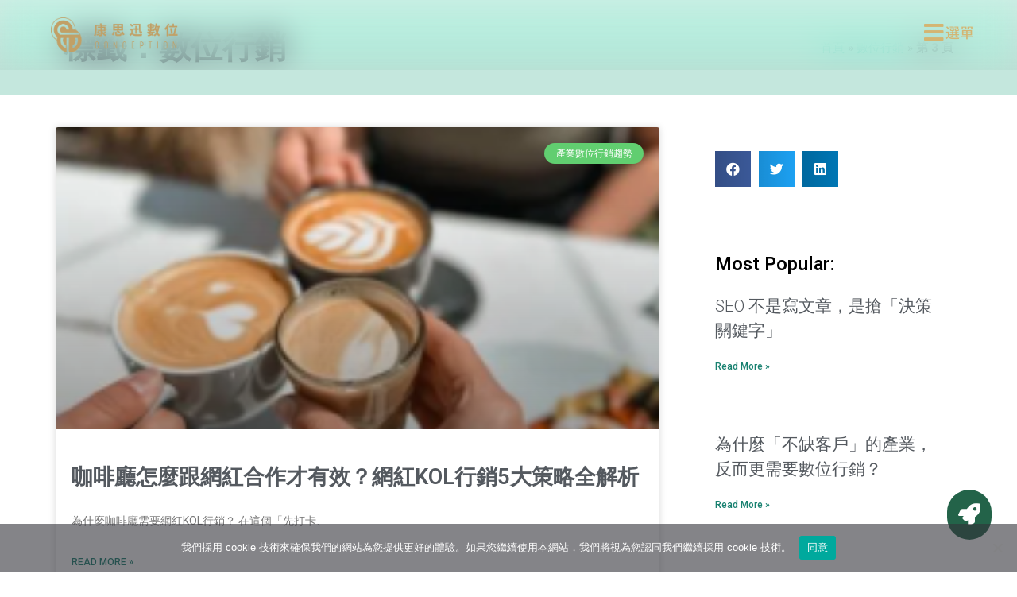

--- FILE ---
content_type: text/html; charset=UTF-8
request_url: https://conception-tech.org/tag/%E6%95%B8%E4%BD%8D%E8%A1%8C%E9%8A%B7/page/3/
body_size: 31820
content:
<!doctype html>
<html lang="zh-TW">
<head>
<meta charset="UTF-8">
<meta name="viewport" content="width=device-width, initial-scale=1">
<link rel="profile" href="https://gmpg.org/xfn/11">
<!-- Google Tag Manager -->
<script>(function(w,d,s,l,i){w[l]=w[l]||[];w[l].push({'gtm.start':
new Date().getTime(),event:'gtm.js'});var f=d.getElementsByTagName(s)[0],
j=d.createElement(s),dl=l!='dataLayer'?'&l='+l:'';j.async=true;j.src=
'https://www.googletagmanager.com/gtm.js?id='+i+dl;f.parentNode.insertBefore(j,f);
})(window,document,'script','dataLayer','GTM-TG4WFT3');</script>
<!-- End Google Tag Manager -->
<!-- Hotjar Tracking Code for Conception new website -->
<script>
(function(h,o,t,j,a,r){
h.hj=h.hj||function(){(h.hj.q=h.hj.q||[]).push(arguments)};
h._hjSettings={hjid:3921341,hjsv:6};
a=o.getElementsByTagName('head')[0];
r=o.createElement('script');r.async=1;
r.src=t+h._hjSettings.hjid+j+h._hjSettings.hjsv;
a.appendChild(r);
})(window,document,'https://static.hotjar.com/c/hotjar-','.js?sv=');
</script>
<meta name='robots' content='index, follow, max-image-preview:large, max-snippet:-1, max-video-preview:-1' />
<!-- This site is optimized with the Yoast SEO plugin v24.9 - https://yoast.com/wordpress/plugins/seo/ -->
<title>數位行銷 彙整 | 第 3 頁，總計 9 頁 | 康思迅數位整合行銷</title>
<meta name="description" content="這裡是康思迅數位的 數位行銷 分享，希望跟您一起作一場數位行銷的腦力激盪，探索並找出中小企業、傳統產業、古今中外的種種數位行銷策略發展。 康思迅數位整合行銷 ，中小企業隱形冠軍的推手、創造數位新價值。" />
<link rel="canonical" href="https://conception-tech.org/tag/數位行銷/page/3/" />
<link rel="prev" href="https://conception-tech.org/tag/%e6%95%b8%e4%bd%8d%e8%a1%8c%e9%8a%b7/page/2/" />
<link rel="next" href="https://conception-tech.org/tag/%e6%95%b8%e4%bd%8d%e8%a1%8c%e9%8a%b7/page/4/" />
<meta property="og:locale" content="zh_TW" />
<meta property="og:type" content="article" />
<meta property="og:title" content="數位行銷 彙整 | 第 3 頁，總計 9 頁 | 康思迅數位整合行銷" />
<meta property="og:description" content="這裡是康思迅數位的 數位行銷 分享，希望跟您一起作一場數位行銷的腦力激盪，探索並找出中小企業、傳統產業、古今中外的種種數位行銷策略發展。 康思迅數位整合行銷 ，中小企業隱形冠軍的推手、創造數位新價值。" />
<meta property="og:url" content="https://conception-tech.org/tag/數位行銷/" />
<meta property="og:site_name" content="康思迅數位整合行銷" />
<meta name="twitter:card" content="summary_large_image" />
<!-- / Yoast SEO plugin. -->
<link rel='dns-prefetch' href='//i0.wp.com' />
<link rel='dns-prefetch' href='//c0.wp.com' />
<link rel="alternate" type="application/rss+xml" title="訂閱《康思迅數位整合行銷》&raquo; 資訊提供" href="https://conception-tech.org/feed/" />
<link rel="alternate" type="application/rss+xml" title="訂閱《康思迅數位整合行銷》&raquo; 留言的資訊提供" href="https://conception-tech.org/comments/feed/" />
<link rel="alternate" type="application/rss+xml" title="訂閱《康思迅數位整合行銷》&raquo; 標籤〈數位行銷〉的資訊提供" href="https://conception-tech.org/tag/%e6%95%b8%e4%bd%8d%e8%a1%8c%e9%8a%b7/feed/" />
<style id='wp-img-auto-sizes-contain-inline-css'>
img:is([sizes=auto i],[sizes^="auto," i]){contain-intrinsic-size:3000px 1500px}
/*# sourceURL=wp-img-auto-sizes-contain-inline-css */
</style>
<link rel='stylesheet' id='premium-addons-css' href='https://conception-tech.org/wp-content/plugins/premium-addons-for-elementor/assets/frontend/min-css/premium-addons.min.css?ver=4.10.62' media='all' />
<style id='wp-emoji-styles-inline-css'>
img.wp-smiley, img.emoji {
display: inline !important;
border: none !important;
box-shadow: none !important;
height: 1em !important;
width: 1em !important;
margin: 0 0.07em !important;
vertical-align: -0.1em !important;
background: none !important;
padding: 0 !important;
}
/*# sourceURL=wp-emoji-styles-inline-css */
</style>
<link rel='stylesheet' id='wp-block-library-css' href='https://c0.wp.com/c/6.9/wp-includes/css/dist/block-library/style.min.css' media='all' />
<style id='wp-block-library-inline-css'>
.has-text-align-justify{text-align:justify;}
/*# sourceURL=wp-block-library-inline-css */
</style><style id='wp-block-heading-inline-css'>
h1:where(.wp-block-heading).has-background,h2:where(.wp-block-heading).has-background,h3:where(.wp-block-heading).has-background,h4:where(.wp-block-heading).has-background,h5:where(.wp-block-heading).has-background,h6:where(.wp-block-heading).has-background{padding:1.25em 2.375em}h1.has-text-align-left[style*=writing-mode]:where([style*=vertical-lr]),h1.has-text-align-right[style*=writing-mode]:where([style*=vertical-rl]),h2.has-text-align-left[style*=writing-mode]:where([style*=vertical-lr]),h2.has-text-align-right[style*=writing-mode]:where([style*=vertical-rl]),h3.has-text-align-left[style*=writing-mode]:where([style*=vertical-lr]),h3.has-text-align-right[style*=writing-mode]:where([style*=vertical-rl]),h4.has-text-align-left[style*=writing-mode]:where([style*=vertical-lr]),h4.has-text-align-right[style*=writing-mode]:where([style*=vertical-rl]),h5.has-text-align-left[style*=writing-mode]:where([style*=vertical-lr]),h5.has-text-align-right[style*=writing-mode]:where([style*=vertical-rl]),h6.has-text-align-left[style*=writing-mode]:where([style*=vertical-lr]),h6.has-text-align-right[style*=writing-mode]:where([style*=vertical-rl]){rotate:180deg}
/*# sourceURL=https://c0.wp.com/c/6.9/wp-includes/blocks/heading/style.min.css */
</style>
<style id='wp-block-paragraph-inline-css'>
.is-small-text{font-size:.875em}.is-regular-text{font-size:1em}.is-large-text{font-size:2.25em}.is-larger-text{font-size:3em}.has-drop-cap:not(:focus):first-letter{float:left;font-size:8.4em;font-style:normal;font-weight:100;line-height:.68;margin:.05em .1em 0 0;text-transform:uppercase}body.rtl .has-drop-cap:not(:focus):first-letter{float:none;margin-left:.1em}p.has-drop-cap.has-background{overflow:hidden}:root :where(p.has-background){padding:1.25em 2.375em}:where(p.has-text-color:not(.has-link-color)) a{color:inherit}p.has-text-align-left[style*="writing-mode:vertical-lr"],p.has-text-align-right[style*="writing-mode:vertical-rl"]{rotate:180deg}
/*# sourceURL=https://c0.wp.com/c/6.9/wp-includes/blocks/paragraph/style.min.css */
</style>
<style id='wp-block-preformatted-inline-css'>
.wp-block-preformatted{box-sizing:border-box;white-space:pre-wrap}:where(.wp-block-preformatted.has-background){padding:1.25em 2.375em}
/*# sourceURL=https://c0.wp.com/c/6.9/wp-includes/blocks/preformatted/style.min.css */
</style>
<style id='wp-block-quote-inline-css'>
.wp-block-quote{box-sizing:border-box;overflow-wrap:break-word}.wp-block-quote.is-large:where(:not(.is-style-plain)),.wp-block-quote.is-style-large:where(:not(.is-style-plain)){margin-bottom:1em;padding:0 1em}.wp-block-quote.is-large:where(:not(.is-style-plain)) p,.wp-block-quote.is-style-large:where(:not(.is-style-plain)) p{font-size:1.5em;font-style:italic;line-height:1.6}.wp-block-quote.is-large:where(:not(.is-style-plain)) cite,.wp-block-quote.is-large:where(:not(.is-style-plain)) footer,.wp-block-quote.is-style-large:where(:not(.is-style-plain)) cite,.wp-block-quote.is-style-large:where(:not(.is-style-plain)) footer{font-size:1.125em;text-align:right}.wp-block-quote>cite{display:block}
/*# sourceURL=https://c0.wp.com/c/6.9/wp-includes/blocks/quote/style.min.css */
</style>
<style id='wp-block-table-inline-css'>
.wp-block-table{overflow-x:auto}.wp-block-table table{border-collapse:collapse;width:100%}.wp-block-table thead{border-bottom:3px solid}.wp-block-table tfoot{border-top:3px solid}.wp-block-table td,.wp-block-table th{border:1px solid;padding:.5em}.wp-block-table .has-fixed-layout{table-layout:fixed;width:100%}.wp-block-table .has-fixed-layout td,.wp-block-table .has-fixed-layout th{word-break:break-word}.wp-block-table.aligncenter,.wp-block-table.alignleft,.wp-block-table.alignright{display:table;width:auto}.wp-block-table.aligncenter td,.wp-block-table.aligncenter th,.wp-block-table.alignleft td,.wp-block-table.alignleft th,.wp-block-table.alignright td,.wp-block-table.alignright th{word-break:break-word}.wp-block-table .has-subtle-light-gray-background-color{background-color:#f3f4f5}.wp-block-table .has-subtle-pale-green-background-color{background-color:#e9fbe5}.wp-block-table .has-subtle-pale-blue-background-color{background-color:#e7f5fe}.wp-block-table .has-subtle-pale-pink-background-color{background-color:#fcf0ef}.wp-block-table.is-style-stripes{background-color:initial;border-collapse:inherit;border-spacing:0}.wp-block-table.is-style-stripes tbody tr:nth-child(odd){background-color:#f0f0f0}.wp-block-table.is-style-stripes.has-subtle-light-gray-background-color tbody tr:nth-child(odd){background-color:#f3f4f5}.wp-block-table.is-style-stripes.has-subtle-pale-green-background-color tbody tr:nth-child(odd){background-color:#e9fbe5}.wp-block-table.is-style-stripes.has-subtle-pale-blue-background-color tbody tr:nth-child(odd){background-color:#e7f5fe}.wp-block-table.is-style-stripes.has-subtle-pale-pink-background-color tbody tr:nth-child(odd){background-color:#fcf0ef}.wp-block-table.is-style-stripes td,.wp-block-table.is-style-stripes th{border-color:#0000}.wp-block-table.is-style-stripes{border-bottom:1px solid #f0f0f0}.wp-block-table .has-border-color td,.wp-block-table .has-border-color th,.wp-block-table .has-border-color tr,.wp-block-table .has-border-color>*{border-color:inherit}.wp-block-table table[style*=border-top-color] tr:first-child,.wp-block-table table[style*=border-top-color] tr:first-child td,.wp-block-table table[style*=border-top-color] tr:first-child th,.wp-block-table table[style*=border-top-color]>*,.wp-block-table table[style*=border-top-color]>* td,.wp-block-table table[style*=border-top-color]>* th{border-top-color:inherit}.wp-block-table table[style*=border-top-color] tr:not(:first-child){border-top-color:initial}.wp-block-table table[style*=border-right-color] td:last-child,.wp-block-table table[style*=border-right-color] th,.wp-block-table table[style*=border-right-color] tr,.wp-block-table table[style*=border-right-color]>*{border-right-color:inherit}.wp-block-table table[style*=border-bottom-color] tr:last-child,.wp-block-table table[style*=border-bottom-color] tr:last-child td,.wp-block-table table[style*=border-bottom-color] tr:last-child th,.wp-block-table table[style*=border-bottom-color]>*,.wp-block-table table[style*=border-bottom-color]>* td,.wp-block-table table[style*=border-bottom-color]>* th{border-bottom-color:inherit}.wp-block-table table[style*=border-bottom-color] tr:not(:last-child){border-bottom-color:initial}.wp-block-table table[style*=border-left-color] td:first-child,.wp-block-table table[style*=border-left-color] th,.wp-block-table table[style*=border-left-color] tr,.wp-block-table table[style*=border-left-color]>*{border-left-color:inherit}.wp-block-table table[style*=border-style] td,.wp-block-table table[style*=border-style] th,.wp-block-table table[style*=border-style] tr,.wp-block-table table[style*=border-style]>*{border-style:inherit}.wp-block-table table[style*=border-width] td,.wp-block-table table[style*=border-width] th,.wp-block-table table[style*=border-width] tr,.wp-block-table table[style*=border-width]>*{border-style:inherit;border-width:inherit}
/*# sourceURL=https://c0.wp.com/c/6.9/wp-includes/blocks/table/style.min.css */
</style>
<style id='global-styles-inline-css'>
:root{--wp--preset--aspect-ratio--square: 1;--wp--preset--aspect-ratio--4-3: 4/3;--wp--preset--aspect-ratio--3-4: 3/4;--wp--preset--aspect-ratio--3-2: 3/2;--wp--preset--aspect-ratio--2-3: 2/3;--wp--preset--aspect-ratio--16-9: 16/9;--wp--preset--aspect-ratio--9-16: 9/16;--wp--preset--color--black: #000000;--wp--preset--color--cyan-bluish-gray: #abb8c3;--wp--preset--color--white: #ffffff;--wp--preset--color--pale-pink: #f78da7;--wp--preset--color--vivid-red: #cf2e2e;--wp--preset--color--luminous-vivid-orange: #ff6900;--wp--preset--color--luminous-vivid-amber: #fcb900;--wp--preset--color--light-green-cyan: #7bdcb5;--wp--preset--color--vivid-green-cyan: #00d084;--wp--preset--color--pale-cyan-blue: #8ed1fc;--wp--preset--color--vivid-cyan-blue: #0693e3;--wp--preset--color--vivid-purple: #9b51e0;--wp--preset--gradient--vivid-cyan-blue-to-vivid-purple: linear-gradient(135deg,rgb(6,147,227) 0%,rgb(155,81,224) 100%);--wp--preset--gradient--light-green-cyan-to-vivid-green-cyan: linear-gradient(135deg,rgb(122,220,180) 0%,rgb(0,208,130) 100%);--wp--preset--gradient--luminous-vivid-amber-to-luminous-vivid-orange: linear-gradient(135deg,rgb(252,185,0) 0%,rgb(255,105,0) 100%);--wp--preset--gradient--luminous-vivid-orange-to-vivid-red: linear-gradient(135deg,rgb(255,105,0) 0%,rgb(207,46,46) 100%);--wp--preset--gradient--very-light-gray-to-cyan-bluish-gray: linear-gradient(135deg,rgb(238,238,238) 0%,rgb(169,184,195) 100%);--wp--preset--gradient--cool-to-warm-spectrum: linear-gradient(135deg,rgb(74,234,220) 0%,rgb(151,120,209) 20%,rgb(207,42,186) 40%,rgb(238,44,130) 60%,rgb(251,105,98) 80%,rgb(254,248,76) 100%);--wp--preset--gradient--blush-light-purple: linear-gradient(135deg,rgb(255,206,236) 0%,rgb(152,150,240) 100%);--wp--preset--gradient--blush-bordeaux: linear-gradient(135deg,rgb(254,205,165) 0%,rgb(254,45,45) 50%,rgb(107,0,62) 100%);--wp--preset--gradient--luminous-dusk: linear-gradient(135deg,rgb(255,203,112) 0%,rgb(199,81,192) 50%,rgb(65,88,208) 100%);--wp--preset--gradient--pale-ocean: linear-gradient(135deg,rgb(255,245,203) 0%,rgb(182,227,212) 50%,rgb(51,167,181) 100%);--wp--preset--gradient--electric-grass: linear-gradient(135deg,rgb(202,248,128) 0%,rgb(113,206,126) 100%);--wp--preset--gradient--midnight: linear-gradient(135deg,rgb(2,3,129) 0%,rgb(40,116,252) 100%);--wp--preset--font-size--small: 13px;--wp--preset--font-size--medium: 20px;--wp--preset--font-size--large: 36px;--wp--preset--font-size--x-large: 42px;--wp--preset--spacing--20: 0.44rem;--wp--preset--spacing--30: 0.67rem;--wp--preset--spacing--40: 1rem;--wp--preset--spacing--50: 1.5rem;--wp--preset--spacing--60: 2.25rem;--wp--preset--spacing--70: 3.38rem;--wp--preset--spacing--80: 5.06rem;--wp--preset--shadow--natural: 6px 6px 9px rgba(0, 0, 0, 0.2);--wp--preset--shadow--deep: 12px 12px 50px rgba(0, 0, 0, 0.4);--wp--preset--shadow--sharp: 6px 6px 0px rgba(0, 0, 0, 0.2);--wp--preset--shadow--outlined: 6px 6px 0px -3px rgb(255, 255, 255), 6px 6px rgb(0, 0, 0);--wp--preset--shadow--crisp: 6px 6px 0px rgb(0, 0, 0);}:where(.is-layout-flex){gap: 0.5em;}:where(.is-layout-grid){gap: 0.5em;}body .is-layout-flex{display: flex;}.is-layout-flex{flex-wrap: wrap;align-items: center;}.is-layout-flex > :is(*, div){margin: 0;}body .is-layout-grid{display: grid;}.is-layout-grid > :is(*, div){margin: 0;}:where(.wp-block-columns.is-layout-flex){gap: 2em;}:where(.wp-block-columns.is-layout-grid){gap: 2em;}:where(.wp-block-post-template.is-layout-flex){gap: 1.25em;}:where(.wp-block-post-template.is-layout-grid){gap: 1.25em;}.has-black-color{color: var(--wp--preset--color--black) !important;}.has-cyan-bluish-gray-color{color: var(--wp--preset--color--cyan-bluish-gray) !important;}.has-white-color{color: var(--wp--preset--color--white) !important;}.has-pale-pink-color{color: var(--wp--preset--color--pale-pink) !important;}.has-vivid-red-color{color: var(--wp--preset--color--vivid-red) !important;}.has-luminous-vivid-orange-color{color: var(--wp--preset--color--luminous-vivid-orange) !important;}.has-luminous-vivid-amber-color{color: var(--wp--preset--color--luminous-vivid-amber) !important;}.has-light-green-cyan-color{color: var(--wp--preset--color--light-green-cyan) !important;}.has-vivid-green-cyan-color{color: var(--wp--preset--color--vivid-green-cyan) !important;}.has-pale-cyan-blue-color{color: var(--wp--preset--color--pale-cyan-blue) !important;}.has-vivid-cyan-blue-color{color: var(--wp--preset--color--vivid-cyan-blue) !important;}.has-vivid-purple-color{color: var(--wp--preset--color--vivid-purple) !important;}.has-black-background-color{background-color: var(--wp--preset--color--black) !important;}.has-cyan-bluish-gray-background-color{background-color: var(--wp--preset--color--cyan-bluish-gray) !important;}.has-white-background-color{background-color: var(--wp--preset--color--white) !important;}.has-pale-pink-background-color{background-color: var(--wp--preset--color--pale-pink) !important;}.has-vivid-red-background-color{background-color: var(--wp--preset--color--vivid-red) !important;}.has-luminous-vivid-orange-background-color{background-color: var(--wp--preset--color--luminous-vivid-orange) !important;}.has-luminous-vivid-amber-background-color{background-color: var(--wp--preset--color--luminous-vivid-amber) !important;}.has-light-green-cyan-background-color{background-color: var(--wp--preset--color--light-green-cyan) !important;}.has-vivid-green-cyan-background-color{background-color: var(--wp--preset--color--vivid-green-cyan) !important;}.has-pale-cyan-blue-background-color{background-color: var(--wp--preset--color--pale-cyan-blue) !important;}.has-vivid-cyan-blue-background-color{background-color: var(--wp--preset--color--vivid-cyan-blue) !important;}.has-vivid-purple-background-color{background-color: var(--wp--preset--color--vivid-purple) !important;}.has-black-border-color{border-color: var(--wp--preset--color--black) !important;}.has-cyan-bluish-gray-border-color{border-color: var(--wp--preset--color--cyan-bluish-gray) !important;}.has-white-border-color{border-color: var(--wp--preset--color--white) !important;}.has-pale-pink-border-color{border-color: var(--wp--preset--color--pale-pink) !important;}.has-vivid-red-border-color{border-color: var(--wp--preset--color--vivid-red) !important;}.has-luminous-vivid-orange-border-color{border-color: var(--wp--preset--color--luminous-vivid-orange) !important;}.has-luminous-vivid-amber-border-color{border-color: var(--wp--preset--color--luminous-vivid-amber) !important;}.has-light-green-cyan-border-color{border-color: var(--wp--preset--color--light-green-cyan) !important;}.has-vivid-green-cyan-border-color{border-color: var(--wp--preset--color--vivid-green-cyan) !important;}.has-pale-cyan-blue-border-color{border-color: var(--wp--preset--color--pale-cyan-blue) !important;}.has-vivid-cyan-blue-border-color{border-color: var(--wp--preset--color--vivid-cyan-blue) !important;}.has-vivid-purple-border-color{border-color: var(--wp--preset--color--vivid-purple) !important;}.has-vivid-cyan-blue-to-vivid-purple-gradient-background{background: var(--wp--preset--gradient--vivid-cyan-blue-to-vivid-purple) !important;}.has-light-green-cyan-to-vivid-green-cyan-gradient-background{background: var(--wp--preset--gradient--light-green-cyan-to-vivid-green-cyan) !important;}.has-luminous-vivid-amber-to-luminous-vivid-orange-gradient-background{background: var(--wp--preset--gradient--luminous-vivid-amber-to-luminous-vivid-orange) !important;}.has-luminous-vivid-orange-to-vivid-red-gradient-background{background: var(--wp--preset--gradient--luminous-vivid-orange-to-vivid-red) !important;}.has-very-light-gray-to-cyan-bluish-gray-gradient-background{background: var(--wp--preset--gradient--very-light-gray-to-cyan-bluish-gray) !important;}.has-cool-to-warm-spectrum-gradient-background{background: var(--wp--preset--gradient--cool-to-warm-spectrum) !important;}.has-blush-light-purple-gradient-background{background: var(--wp--preset--gradient--blush-light-purple) !important;}.has-blush-bordeaux-gradient-background{background: var(--wp--preset--gradient--blush-bordeaux) !important;}.has-luminous-dusk-gradient-background{background: var(--wp--preset--gradient--luminous-dusk) !important;}.has-pale-ocean-gradient-background{background: var(--wp--preset--gradient--pale-ocean) !important;}.has-electric-grass-gradient-background{background: var(--wp--preset--gradient--electric-grass) !important;}.has-midnight-gradient-background{background: var(--wp--preset--gradient--midnight) !important;}.has-small-font-size{font-size: var(--wp--preset--font-size--small) !important;}.has-medium-font-size{font-size: var(--wp--preset--font-size--medium) !important;}.has-large-font-size{font-size: var(--wp--preset--font-size--large) !important;}.has-x-large-font-size{font-size: var(--wp--preset--font-size--x-large) !important;}
/*# sourceURL=global-styles-inline-css */
</style>
<style id='classic-theme-styles-inline-css'>
/*! This file is auto-generated */
.wp-block-button__link{color:#fff;background-color:#32373c;border-radius:9999px;box-shadow:none;text-decoration:none;padding:calc(.667em + 2px) calc(1.333em + 2px);font-size:1.125em}.wp-block-file__button{background:#32373c;color:#fff;text-decoration:none}
/*# sourceURL=/wp-includes/css/classic-themes.min.css */
</style>
<link rel='stylesheet' id='jet-engine-frontend-css' href='https://conception-tech.org/wp-content/plugins/jet-engine/assets/css/frontend.css?ver=3.5.3' media='all' />
<link rel='stylesheet' id='hello-elementor-css' href='https://conception-tech.org/wp-content/themes/hello-elementor/style.min.css?ver=2.6.1' media='all' />
<link rel='stylesheet' id='hello-elementor-theme-style-css' href='https://conception-tech.org/wp-content/themes/hello-elementor/theme.min.css?ver=2.6.1' media='all' />
<link rel='stylesheet' id='elementor-frontend-css' href='https://conception-tech.org/wp-content/plugins/elementor/assets/css/frontend-lite.min.css?ver=3.7.4' media='all' />
<link rel='stylesheet' id='elementor-post-6-css' href='https://conception-tech.org/wp-content/uploads/elementor/css/post-6.css?ver=1761113742' media='all' />
<link rel='stylesheet' id='jet-popup-frontend-css' href='https://conception-tech.org/wp-content/plugins/jet-popup/assets/css/jet-popup-frontend.css?ver=2.0.9' media='all' />
<link rel='stylesheet' id='jet-blocks-css' href='https://conception-tech.org/wp-content/uploads/elementor/css/custom-jet-blocks.css?ver=1.3.15' media='all' />
<link rel='stylesheet' id='jet-elements-css' href='https://conception-tech.org/wp-content/plugins/jet-elements/assets/css/jet-elements.css?ver=2.6.19' media='all' />
<link rel='stylesheet' id='jet-elements-skin-css' href='https://conception-tech.org/wp-content/plugins/jet-elements/assets/css/jet-elements-skin.css?ver=2.6.19' media='all' />
<link rel='stylesheet' id='elementor-icons-css' href='https://conception-tech.org/wp-content/plugins/elementor/assets/lib/eicons/css/elementor-icons.min.css?ver=5.16.0' media='all' />
<link rel='stylesheet' id='elementor-pro-css' href='https://conception-tech.org/wp-content/plugins/elementor-pro/assets/css/frontend-lite.min.css?ver=3.7.2' media='all' />
<link rel='stylesheet' id='jet-tricks-frontend-css' href='https://conception-tech.org/wp-content/plugins/jet-tricks/assets/css/jet-tricks-frontend.css?ver=1.4.10' media='all' />
<link rel='stylesheet' id='she-header-style-css' href='https://conception-tech.org/wp-content/plugins/sticky-header-effects-for-elementor/assets/css/she-header-style.css?ver=1.6.5' media='all' />
<link rel='stylesheet' id='elementor-global-css' href='https://conception-tech.org/wp-content/uploads/elementor/css/global.css?ver=1759291535' media='all' />
<link rel='stylesheet' id='elementor-post-5402-css' href='https://conception-tech.org/wp-content/uploads/elementor/css/post-5402.css?ver=1761199844' media='all' />
<link rel='stylesheet' id='elementor-post-5442-css' href='https://conception-tech.org/wp-content/uploads/elementor/css/post-5442.css?ver=1761013438' media='all' />
<link rel='stylesheet' id='elementor-post-3798-css' href='https://conception-tech.org/wp-content/uploads/elementor/css/post-3798.css?ver=1759291536' media='all' />
<link rel='stylesheet' id='elementor-post-10807-css' href='https://conception-tech.org/wp-content/uploads/elementor/css/post-10807.css?ver=1759291537' media='all' />
<link rel='stylesheet' id='elementor-post-8984-css' href='https://conception-tech.org/wp-content/uploads/elementor/css/post-8984.css?ver=1759291537' media='all' />
<link rel='stylesheet' id='cookie-notice-front-css' href='https://conception-tech.org/wp-content/plugins/cookie-notice/css/front.min.css?ver=6.9' media='all' />
<link rel='stylesheet' id='hello-elementor-child-style-css' href='https://conception-tech.org/wp-content/themes/hello-theme-child-master/style.css?ver=1.0.0' media='all' />
<link rel='stylesheet' id='bdt-uikit-css' href='https://conception-tech.org/wp-content/plugins/bdthemes-prime-slider-lite/assets/css/bdt-uikit.css?ver=3.21.7' media='all' />
<link rel='stylesheet' id='prime-slider-site-css' href='https://conception-tech.org/wp-content/plugins/bdthemes-prime-slider-lite/assets/css/prime-slider-site.css?ver=3.18.7' media='all' />
<link rel='stylesheet' id='google-fonts-1-css' href='https://fonts.googleapis.com/css?family=Roboto%3A100%2C100italic%2C200%2C200italic%2C300%2C300italic%2C400%2C400italic%2C500%2C500italic%2C600%2C600italic%2C700%2C700italic%2C800%2C800italic%2C900%2C900italic%7CRoboto+Condensed%3A100%2C100italic%2C200%2C200italic%2C300%2C300italic%2C400%2C400italic%2C500%2C500italic%2C600%2C600italic%2C700%2C700italic%2C800%2C800italic%2C900%2C900italic&#038;display=auto&#038;ver=6.9' media='all' />
<link rel='stylesheet' id='elementor-icons-shared-0-css' href='https://conception-tech.org/wp-content/plugins/elementor/assets/lib/font-awesome/css/fontawesome.min.css?ver=5.15.3' media='all' />
<link rel='stylesheet' id='elementor-icons-fa-solid-css' href='https://conception-tech.org/wp-content/plugins/elementor/assets/lib/font-awesome/css/solid.min.css?ver=5.15.3' media='all' />
<link rel='stylesheet' id='elementor-icons-fa-brands-css' href='https://conception-tech.org/wp-content/plugins/elementor/assets/lib/font-awesome/css/brands.min.css?ver=5.15.3' media='all' />
<link rel='stylesheet' id='jetpack_css-css' href='https://c0.wp.com/p/jetpack/11.4.2/css/jetpack.css' media='all' />
<script src="https://c0.wp.com/c/6.9/wp-includes/js/jquery/jquery.min.js" id="jquery-core-js"></script>
<script src="https://c0.wp.com/c/6.9/wp-includes/js/jquery/jquery-migrate.min.js" id="jquery-migrate-js"></script>
<script src="https://conception-tech.org/wp-content/plugins/sticky-header-effects-for-elementor/assets/js/she-header.js?ver=1.6.5" id="she-header-js"></script>
<script id="cookie-notice-front-js-extra">
var cnArgs = {"ajaxUrl":"https://conception-tech.org/wp-admin/admin-ajax.php","nonce":"45fc77cc5c","hideEffect":"fade","position":"bottom","onScroll":"0","onScrollOffset":"100","onClick":"0","cookieName":"cookie_notice_accepted","cookieTime":"2592000","cookieTimeRejected":"2592000","globalCookie":"0","redirection":"0","cache":"0","refuse":"0","revokeCookies":"0","revokeCookiesOpt":"automatic","secure":"1"};
//# sourceURL=cookie-notice-front-js-extra
</script>
<script async src="https://conception-tech.org/wp-content/plugins/cookie-notice/js/front.min.js?ver=2.4.1" id="cookie-notice-front-js"></script>
<script src="https://conception-tech.org/wp-content/plugins/bdthemes-prime-slider-lite/assets/js/bdt-uikit.min.js?ver=3.21.7" id="bdt-uikit-js"></script>
<link rel="https://api.w.org/" href="https://conception-tech.org/wp-json/" /><link rel="alternate" title="JSON" type="application/json" href="https://conception-tech.org/wp-json/wp/v2/tags/138" /><link rel="EditURI" type="application/rsd+xml" title="RSD" href="https://conception-tech.org/xmlrpc.php?rsd" />
<meta name="generator" content="WordPress 6.9" />
<style>img#wpstats{display:none}</style>
<!-- Schema & Structured Data For WP v1.9.103 - -->
<script type="application/ld+json" class="saswp-schema-markup-output">
[{"@context":"https://schema.org","@type":"CollectionPage","@id":"https://conception-tech.org/tag/%e6%95%b8%e4%bd%8d%e8%a1%8c%e9%8a%b7/#CollectionPage","headline":"數位行銷 Category","description":"","url":"https://conception-tech.org/tag/%e6%95%b8%e4%bd%8d%e8%a1%8c%e9%8a%b7/","hasPart":[{"@type":"Article","headline":"咖啡廳如何與網紅合作？掌握KOL行銷5大策略打造人氣打卡店","url":"https://conception-tech.org/digital-marketing-strategy/15802/","datePublished":"2025-05-26T10:17:57+08:00","dateModified":"2025-06-18T14:47:27+08:00","mainEntityOfPage":"https://conception-tech.org/digital-marketing-strategy/15802/","author":{"@type":"Person","name":"康編","description":"","url":"https://conception-tech.org/author/conception/","sameAs":["https://conception-tech.org"],"image":{"@type":"ImageObject","url":"https://secure.gravatar.com/avatar/2f2492b22bfe56b6bf9eed3cf445110d3f5ff60068c8f414201c839960ce8f14?s=96&d=mm&r=g","height":96,"width":96}},"publisher":{"@type":"Organization","name":"康思迅數位科技","url":"https://conception-tech.org","logo":{"@type":"ImageObject","url":"https://conception-tech.org/wp-content/uploads/2022/09/cropped-Conception-康思迅Logo去背.png","width":"1484","height":"394"}},"image":[{"@type":"ImageObject","@id":"https://conception-tech.org/digital-marketing-strategy/15802/#primaryimage","url":"https://conception-tech.org/wp-content/uploads/2025/05/螢幕擷取畫面-2025-05-26-100754-1200x1602.png","width":"1200","height":"1602"},{"@type":"ImageObject","url":"https://conception-tech.org/wp-content/uploads/2025/05/螢幕擷取畫面-2025-05-26-100754-1200x900.png","width":"1200","height":"900"},{"@type":"ImageObject","url":"https://conception-tech.org/wp-content/uploads/2025/05/螢幕擷取畫面-2025-05-26-100754-1200x675.png","width":"1200","height":"675"}]},{"@type":"Article","headline":"室內設計品牌經營全攻略｜社群行銷 x 品牌定位 x 客戶轉換實例解析","url":"https://conception-tech.org/digital-marketing-strategy/15797/","datePublished":"2025-05-26T09:58:54+08:00","dateModified":"2025-06-18T14:47:49+08:00","mainEntityOfPage":"https://conception-tech.org/digital-marketing-strategy/15797/","author":{"@type":"Person","name":"康編","description":"","url":"https://conception-tech.org/author/conception/","sameAs":["https://conception-tech.org"],"image":{"@type":"ImageObject","url":"https://secure.gravatar.com/avatar/2f2492b22bfe56b6bf9eed3cf445110d3f5ff60068c8f414201c839960ce8f14?s=96&d=mm&r=g","height":96,"width":96}},"publisher":{"@type":"Organization","name":"康思迅數位科技","url":"https://conception-tech.org","logo":{"@type":"ImageObject","url":"https://conception-tech.org/wp-content/uploads/2022/09/cropped-Conception-康思迅Logo去背.png","width":"1484","height":"394"}},"image":[{"@type":"ImageObject","@id":"https://conception-tech.org/digital-marketing-strategy/15797/#primaryimage","url":"https://conception-tech.org/wp-content/uploads/2025/05/螢幕擷取畫面-2025-05-26-095307-1200x792.png","width":"1200","height":"792"},{"@type":"ImageObject","url":"https://conception-tech.org/wp-content/uploads/2025/05/螢幕擷取畫面-2025-05-26-095307-1200x900.png","width":"1200","height":"900"},{"@type":"ImageObject","url":"https://conception-tech.org/wp-content/uploads/2025/05/螢幕擷取畫面-2025-05-26-095307-1200x675.png","width":"1200","height":"675"}]},{"@type":"Article","headline":"有機食品品牌口碑行銷全攻略｜四大策略讓真實推薦轉化為銷售力","url":"https://conception-tech.org/digital-marketing-strategy/15785/","datePublished":"2025-05-23T16:28:38+08:00","dateModified":"2025-06-18T14:49:47+08:00","mainEntityOfPage":"https://conception-tech.org/digital-marketing-strategy/15785/","author":{"@type":"Person","name":"康編","description":"","url":"https://conception-tech.org/author/conception/","sameAs":["https://conception-tech.org"],"image":{"@type":"ImageObject","url":"https://secure.gravatar.com/avatar/2f2492b22bfe56b6bf9eed3cf445110d3f5ff60068c8f414201c839960ce8f14?s=96&d=mm&r=g","height":96,"width":96}},"publisher":{"@type":"Organization","name":"康思迅數位科技","url":"https://conception-tech.org","logo":{"@type":"ImageObject","url":"https://conception-tech.org/wp-content/uploads/2022/09/cropped-Conception-康思迅Logo去背.png","width":"1484","height":"394"}},"image":[{"@type":"ImageObject","@id":"https://conception-tech.org/digital-marketing-strategy/15785/#primaryimage","url":"https://conception-tech.org/wp-content/uploads/2025/05/螢幕擷取畫面-2025-05-23-161916-1200x866.png","width":"1200","height":"866"},{"@type":"ImageObject","url":"https://conception-tech.org/wp-content/uploads/2025/05/螢幕擷取畫面-2025-05-23-161916-1200x900.png","width":"1200","height":"900"},{"@type":"ImageObject","url":"https://conception-tech.org/wp-content/uploads/2025/05/螢幕擷取畫面-2025-05-23-161916-1200x675.png","width":"1200","height":"675"}]},{"@type":"Article","headline":"汽機車改裝 SEO ＋影音策略｜打造高曝光與轉單的品牌內容","url":"https://conception-tech.org/business-to-business/15778/","datePublished":"2025-05-22T17:16:50+08:00","dateModified":"2025-06-18T14:51:02+08:00","mainEntityOfPage":"https://conception-tech.org/business-to-business/15778/","author":{"@type":"Person","name":"康編","description":"","url":"https://conception-tech.org/author/conception/","sameAs":["https://conception-tech.org"],"image":{"@type":"ImageObject","url":"https://secure.gravatar.com/avatar/2f2492b22bfe56b6bf9eed3cf445110d3f5ff60068c8f414201c839960ce8f14?s=96&d=mm&r=g","height":96,"width":96}},"publisher":{"@type":"Organization","name":"康思迅數位科技","url":"https://conception-tech.org","logo":{"@type":"ImageObject","url":"https://conception-tech.org/wp-content/uploads/2022/09/cropped-Conception-康思迅Logo去背.png","width":"1484","height":"394"}},"image":[{"@type":"ImageObject","@id":"https://conception-tech.org/business-to-business/15778/#primaryimage","url":"https://conception-tech.org/wp-content/uploads/2025/05/螢幕擷取畫面-2025-05-22-171559-1200x783.jpg","width":"1200","height":"783"},{"@type":"ImageObject","url":"https://conception-tech.org/wp-content/uploads/2025/05/螢幕擷取畫面-2025-05-22-171559-1200x900.jpg","width":"1200","height":"900"},{"@type":"ImageObject","url":"https://conception-tech.org/wp-content/uploads/2025/05/螢幕擷取畫面-2025-05-22-171559-1200x675.jpg","width":"1200","height":"675"}]},{"@type":"Article","headline":"寵物行銷怎麼做？用 Facebook 廣告精準推廣你的毛孩品牌！","url":"https://conception-tech.org/digital-marketing-strategy/15774/","datePublished":"2025-05-21T17:58:31+08:00","dateModified":"2025-06-18T14:51:43+08:00","mainEntityOfPage":"https://conception-tech.org/digital-marketing-strategy/15774/","author":{"@type":"Person","name":"康編","description":"","url":"https://conception-tech.org/author/conception/","sameAs":["https://conception-tech.org"],"image":{"@type":"ImageObject","url":"https://secure.gravatar.com/avatar/2f2492b22bfe56b6bf9eed3cf445110d3f5ff60068c8f414201c839960ce8f14?s=96&d=mm&r=g","height":96,"width":96}},"publisher":{"@type":"Organization","name":"康思迅數位科技","url":"https://conception-tech.org","logo":{"@type":"ImageObject","url":"https://conception-tech.org/wp-content/uploads/2022/09/cropped-Conception-康思迅Logo去背.png","width":"1484","height":"394"}},"image":[{"@type":"ImageObject","@id":"https://conception-tech.org/digital-marketing-strategy/15774/#primaryimage","url":"https://conception-tech.org/wp-content/uploads/2025/05/cat-1200x812.png","width":"1200","height":"812"},{"@type":"ImageObject","url":"https://conception-tech.org/wp-content/uploads/2025/05/cat-1200x900.png","width":"1200","height":"900"},{"@type":"ImageObject","url":"https://conception-tech.org/wp-content/uploads/2025/05/cat-1200x675.png","width":"1200","height":"675"}]},{"@type":"Article","headline":"健身房社群行銷實戰｜打造鐵粉圈與提升會員續約的關鍵策略","url":"https://conception-tech.org/digital-marketing-strategy/15756/","datePublished":"2025-05-02T15:14:59+08:00","dateModified":"2025-06-18T14:52:52+08:00","mainEntityOfPage":"https://conception-tech.org/digital-marketing-strategy/15756/","author":{"@type":"Person","name":"康編","description":"","url":"https://conception-tech.org/author/conception/","sameAs":["https://conception-tech.org"],"image":{"@type":"ImageObject","url":"https://secure.gravatar.com/avatar/2f2492b22bfe56b6bf9eed3cf445110d3f5ff60068c8f414201c839960ce8f14?s=96&d=mm&r=g","height":96,"width":96}},"publisher":{"@type":"Organization","name":"康思迅數位科技","url":"https://conception-tech.org","logo":{"@type":"ImageObject","url":"https://conception-tech.org/wp-content/uploads/2022/09/cropped-Conception-康思迅Logo去背.png","width":"1484","height":"394"}},"image":[{"@type":"ImageObject","@id":"https://conception-tech.org/digital-marketing-strategy/15756/#primaryimage","url":"https://conception-tech.org/wp-content/uploads/2025/05/螢幕擷取畫面-2025-05-02-151221-1200x796.jpg","width":"1200","height":"796"},{"@type":"ImageObject","url":"https://conception-tech.org/wp-content/uploads/2025/05/螢幕擷取畫面-2025-05-02-151221-1200x900.jpg","width":"1200","height":"900"},{"@type":"ImageObject","url":"https://conception-tech.org/wp-content/uploads/2025/05/螢幕擷取畫面-2025-05-02-151221-1200x675.jpg","width":"1200","height":"675"}]},{"@type":"Article","headline":"眼鏡行 SEO 網站架設全攻略｜在地搜尋搶排名","url":"https://conception-tech.org/digital-marketing-strategy/15753/","datePublished":"2025-05-02T15:05:07+08:00","dateModified":"2025-06-18T14:53:15+08:00","mainEntityOfPage":"https://conception-tech.org/digital-marketing-strategy/15753/","author":{"@type":"Person","name":"康編","description":"","url":"https://conception-tech.org/author/conception/","sameAs":["https://conception-tech.org"],"image":{"@type":"ImageObject","url":"https://secure.gravatar.com/avatar/2f2492b22bfe56b6bf9eed3cf445110d3f5ff60068c8f414201c839960ce8f14?s=96&d=mm&r=g","height":96,"width":96}},"publisher":{"@type":"Organization","name":"康思迅數位科技","url":"https://conception-tech.org","logo":{"@type":"ImageObject","url":"https://conception-tech.org/wp-content/uploads/2022/09/cropped-Conception-康思迅Logo去背.png","width":"1484","height":"394"}},"image":[{"@type":"ImageObject","@id":"https://conception-tech.org/digital-marketing-strategy/15753/#primaryimage","url":"https://conception-tech.org/wp-content/uploads/2025/05/螢幕擷取畫面-2025-05-02-150211-1200x819.jpg","width":"1200","height":"819"},{"@type":"ImageObject","url":"https://conception-tech.org/wp-content/uploads/2025/05/螢幕擷取畫面-2025-05-02-150211-1200x900.jpg","width":"1200","height":"900"},{"@type":"ImageObject","url":"https://conception-tech.org/wp-content/uploads/2025/05/螢幕擷取畫面-2025-05-02-150211-1200x675.jpg","width":"1200","height":"675"}]},{"@type":"Article","headline":"西裝行 SEO 網站設置全攻略｜架構規劃＋關鍵字策略一次搞懂","url":"https://conception-tech.org/digital-marketing-strategy/15750/","datePublished":"2025-05-02T14:58:09+08:00","dateModified":"2025-06-18T14:53:45+08:00","mainEntityOfPage":"https://conception-tech.org/digital-marketing-strategy/15750/","author":{"@type":"Person","name":"康編","description":"","url":"https://conception-tech.org/author/conception/","sameAs":["https://conception-tech.org"],"image":{"@type":"ImageObject","url":"https://secure.gravatar.com/avatar/2f2492b22bfe56b6bf9eed3cf445110d3f5ff60068c8f414201c839960ce8f14?s=96&d=mm&r=g","height":96,"width":96}},"publisher":{"@type":"Organization","name":"康思迅數位科技","url":"https://conception-tech.org","logo":{"@type":"ImageObject","url":"https://conception-tech.org/wp-content/uploads/2022/09/cropped-Conception-康思迅Logo去背.png","width":"1484","height":"394"}},"image":[{"@type":"ImageObject","@id":"https://conception-tech.org/digital-marketing-strategy/15750/#primaryimage","url":"https://conception-tech.org/wp-content/uploads/2025/05/螢幕擷取畫面-2025-05-02-145456-1200x799.jpg","width":"1200","height":"799"},{"@type":"ImageObject","url":"https://conception-tech.org/wp-content/uploads/2025/05/螢幕擷取畫面-2025-05-02-145456-1200x900.jpg","width":"1200","height":"900"},{"@type":"ImageObject","url":"https://conception-tech.org/wp-content/uploads/2025/05/螢幕擷取畫面-2025-05-02-145456-1200x675.jpg","width":"1200","height":"675"}]},{"@type":"Article","headline":"家具網站SEO設置全攻略｜家具品牌如何打造高排名行銷型官網","url":"https://conception-tech.org/digital-marketing-strategy/15747/","datePublished":"2025-05-02T14:40:57+08:00","dateModified":"2025-06-18T14:54:13+08:00","mainEntityOfPage":"https://conception-tech.org/digital-marketing-strategy/15747/","author":{"@type":"Person","name":"康編","description":"","url":"https://conception-tech.org/author/conception/","sameAs":["https://conception-tech.org"],"image":{"@type":"ImageObject","url":"https://secure.gravatar.com/avatar/2f2492b22bfe56b6bf9eed3cf445110d3f5ff60068c8f414201c839960ce8f14?s=96&d=mm&r=g","height":96,"width":96}},"publisher":{"@type":"Organization","name":"康思迅數位科技","url":"https://conception-tech.org","logo":{"@type":"ImageObject","url":"https://conception-tech.org/wp-content/uploads/2022/09/cropped-Conception-康思迅Logo去背.png","width":"1484","height":"394"}},"image":[{"@type":"ImageObject","@id":"https://conception-tech.org/digital-marketing-strategy/15747/#primaryimage","url":"https://conception-tech.org/wp-content/uploads/2025/05/螢幕擷取畫面-2025-05-02-143842-1200x790.jpg","width":"1200","height":"790"},{"@type":"ImageObject","url":"https://conception-tech.org/wp-content/uploads/2025/05/螢幕擷取畫面-2025-05-02-143842-1200x900.jpg","width":"1200","height":"900"},{"@type":"ImageObject","url":"https://conception-tech.org/wp-content/uploads/2025/05/螢幕擷取畫面-2025-05-02-143842-1200x675.jpg","width":"1200","height":"675"}]},{"@type":"Article","headline":"飯店網站設計攻略｜打造高轉換訂房網站，提升品牌價值","url":"https://conception-tech.org/digital-marketing-strategy/15728/","datePublished":"2025-04-29T14:58:02+08:00","dateModified":"2025-04-29T15:01:58+08:00","mainEntityOfPage":"https://conception-tech.org/digital-marketing-strategy/15728/","author":{"@type":"Person","name":"康編","description":"","url":"https://conception-tech.org/author/conception/","sameAs":["https://conception-tech.org"],"image":{"@type":"ImageObject","url":"https://secure.gravatar.com/avatar/2f2492b22bfe56b6bf9eed3cf445110d3f5ff60068c8f414201c839960ce8f14?s=96&d=mm&r=g","height":96,"width":96}},"publisher":{"@type":"Organization","name":"康思迅數位科技","url":"https://conception-tech.org","logo":{"@type":"ImageObject","url":"https://conception-tech.org/wp-content/uploads/2022/09/cropped-Conception-康思迅Logo去背.png","width":"1484","height":"394"}},"image":[{"@type":"ImageObject","@id":"https://conception-tech.org/digital-marketing-strategy/15728/#primaryimage","url":"https://conception-tech.org/wp-content/uploads/2025/04/螢幕擷取畫面-2025-04-29-150126-1200x900.jpg","width":"1200","height":"900"},{"@type":"ImageObject","url":"https://conception-tech.org/wp-content/uploads/2025/04/螢幕擷取畫面-2025-04-29-150126-1200x720.jpg","width":"1200","height":"720"},{"@type":"ImageObject","url":"https://conception-tech.org/wp-content/uploads/2025/04/螢幕擷取畫面-2025-04-29-150126-1200x675.jpg","width":"1200","height":"675"}]}]},
{"@context":"https://schema.org","@graph":[{"@context":"https://schema.org","@type":"SiteNavigationElement","@id":"https://conception-tech.org/#Main Menu - TW","name":"CMS 網站架設","url":"https://conception-tech.org/services/cms-website/"},{"@context":"https://schema.org","@type":"SiteNavigationElement","@id":"https://conception-tech.org/#Main Menu - TW","name":"SEO 搜尋引擎優化","url":"https://conception-tech.org/services/search-engine-optimization/"},{"@context":"https://schema.org","@type":"SiteNavigationElement","@id":"https://conception-tech.org/#Main Menu - TW","name":"數位廣告策略投放","url":"https://conception-tech.org/services/digital-advertisment/"},{"@context":"https://schema.org","@type":"SiteNavigationElement","@id":"https://conception-tech.org/#Main Menu - TW","name":"行銷數據洞察與分析","url":"https://conception-tech.org/services/data-analytics/"},{"@context":"https://schema.org","@type":"SiteNavigationElement","@id":"https://conception-tech.org/#Main Menu - TW","name":"社群平台行銷","url":"https://conception-tech.org/services/social-marketing/"},{"@context":"https://schema.org","@type":"SiteNavigationElement","@id":"https://conception-tech.org/#Main Menu - TW","name":"內容行銷文案","url":"https://conception-tech.org/services/content-marketing/"},{"@context":"https://schema.org","@type":"SiteNavigationElement","@id":"https://conception-tech.org/#Main Menu - TW","name":"Google My Business 我的商家","url":"https://conception-tech.org/services/google-my-business/"},{"@context":"https://schema.org","@type":"SiteNavigationElement","@id":"https://conception-tech.org/#Main Menu - TW","name":"CIS 企業識別設計","url":"https://conception-tech.org/services/cis-design/"},{"@context":"https://schema.org","@type":"SiteNavigationElement","@id":"https://conception-tech.org/#Main Menu - TW","name":"短影音企劃與製作","url":"https://conception-tech.org/services/short-video/"},{"@context":"https://schema.org","@type":"SiteNavigationElement","@id":"https://conception-tech.org/#Main Menu - TW","name":"訂閱制網站架設服務","url":"https://conception-tech.org/subscribe-webservice/"},{"@context":"https://schema.org","@type":"SiteNavigationElement","@id":"https://conception-tech.org/#Main Menu - TW","name":"訂閱制行銷推廣服務","url":"https://conception-tech.org/subscribe-marketingservice/"},{"@context":"https://schema.org","@type":"SiteNavigationElement","@id":"https://conception-tech.org/#Main Menu - TW","name":"行銷大腦 &#8211; 文章專區","url":"https://conception-tech.org/marketing-brain/"},{"@context":"https://schema.org","@type":"SiteNavigationElement","@id":"https://conception-tech.org/#Main Menu - TW","name":"聯絡我們","url":"https://conception-tech.org/contact/"}]},
{"@context":"https://schema.org","@type":"BreadcrumbList","@id":"https://conception-tech.org/tag/%e6%95%b8%e4%bd%8d%e8%a1%8c%e9%8a%b7/#breadcrumb","itemListElement":[{"@type":"ListItem","position":1,"item":{"@id":"https://conception-tech.org","name":"康思迅數位整合行銷"}},{"@type":"ListItem","position":2,"item":{"@id":"https://conception-tech.org/tag/%e6%95%b8%e4%bd%8d%e8%a1%8c%e9%8a%b7/","name":"數位行銷"}}]},
{"@context":"https://schema.org","@type":"Apartment","@id":"https://conception-tech.org/digital-marketing-strategy/15802/#Apartment","address":{"@type":"PostalAddress"},"image":[{"@type":"ImageObject","@id":"https://conception-tech.org/digital-marketing-strategy/15802/#primaryimage","url":"https://conception-tech.org/wp-content/uploads/2025/05/螢幕擷取畫面-2025-05-26-100754-1200x1602.png","width":"1200","height":"1602"},{"@type":"ImageObject","url":"https://conception-tech.org/wp-content/uploads/2025/05/螢幕擷取畫面-2025-05-26-100754-1200x900.png","width":"1200","height":"900"},{"@type":"ImageObject","url":"https://conception-tech.org/wp-content/uploads/2025/05/螢幕擷取畫面-2025-05-26-100754-1200x675.png","width":"1200","height":"675"}]}]
</script>
<style class="wpcode-css-snippet">/* 🔝 讓 Prime Slider 的燈箱永遠在最上層 */
.bdt-lightbox {
z-index: 99999 !important;
}
</style>			<style type="text/css">
/* If html does not have either class, do not show lazy loaded images. */
html:not( .jetpack-lazy-images-js-enabled ):not( .js ) .jetpack-lazy-image {
display: none;
}
</style>
<script>
document.documentElement.classList.add(
'jetpack-lazy-images-js-enabled'
);
</script>
<link rel="icon" href="https://i0.wp.com/conception-tech.org/wp-content/uploads/2024/11/LGOO-02.png?fit=28%2C32&#038;ssl=1" sizes="32x32" />
<link rel="icon" href="https://i0.wp.com/conception-tech.org/wp-content/uploads/2024/11/LGOO-02.png?fit=168%2C192&#038;ssl=1" sizes="192x192" />
<link rel="apple-touch-icon" href="https://i0.wp.com/conception-tech.org/wp-content/uploads/2024/11/LGOO-02.png?fit=157%2C180&#038;ssl=1" />
<meta name="msapplication-TileImage" content="https://i0.wp.com/conception-tech.org/wp-content/uploads/2024/11/LGOO-02.png?fit=236%2C270&#038;ssl=1" />
<style id="wp-custom-css">
h1.entry-title{
display: none;
}
/** Button Fix for Tag Manager (For Click Id triggering) **/ .elementor-button-content-wrapper {pointer-events: none;} .elementor-button span { pointer-events:none} 		</style>
<link rel='stylesheet' id='elementor-post-17267-css' href='https://conception-tech.org/wp-content/uploads/elementor/css/post-17267.css?ver=1761013808' media='all' />
<link rel='stylesheet' id='elementor-post-13163-css' href='https://conception-tech.org/wp-content/uploads/elementor/css/post-13163.css?ver=1736938326' media='all' />
<link rel='stylesheet' id='e-animations-css' href='https://conception-tech.org/wp-content/plugins/elementor/assets/lib/animations/animations.min.css?ver=3.7.4' media='all' />
</head>
<body class="archive paged tag tag-138 wp-custom-logo paged-3 tag-paged-3 wp-theme-hello-elementor wp-child-theme-hello-theme-child-master cookies-not-set elementor-default elementor-template-full-width elementor-kit-6 elementor-page-3798">
<!-- Google Tag Manager (noscript) -->
<noscript><iframe src="https://www.googletagmanager.com/ns.html?id=GTM-TG4WFT3"
height="0" width="0" style="display:none;visibility:hidden"></iframe></noscript>
<!-- End Google Tag Manager (noscript) -->
<a class="skip-link screen-reader-text" href="#content">
跳至主要內容</a>
<div data-elementor-type="header" data-elementor-id="5402" class="elementor elementor-5402 elementor-location-header">
<div class="elementor-element elementor-element-ff05e4d she-header-yes she-header-hide-on-scroll-yes e-container--row e-container" data-id="ff05e4d" data-element_type="container" data-settings="{&quot;jet_parallax_layout_list&quot;:[],&quot;scroll_distance&quot;:{&quot;unit&quot;:&quot;px&quot;,&quot;size&quot;:0,&quot;sizes&quot;:[]},&quot;transparent&quot;:&quot;yes&quot;,&quot;blur_bg&quot;:&quot;yes&quot;,&quot;hide_header&quot;:&quot;yes&quot;,&quot;background_background&quot;:&quot;gradient&quot;,&quot;scroll_distance_hide_header&quot;:{&quot;unit&quot;:&quot;px&quot;,&quot;size&quot;:240,&quot;sizes&quot;:[]},&quot;scroll_distance_mobile&quot;:{&quot;unit&quot;:&quot;px&quot;,&quot;size&quot;:80,&quot;sizes&quot;:[]},&quot;scroll_distance_hide_header_mobile&quot;:{&quot;unit&quot;:&quot;px&quot;,&quot;size&quot;:80,&quot;sizes&quot;:[]},&quot;transparent_on&quot;:[&quot;desktop&quot;,&quot;tablet&quot;,&quot;mobile&quot;],&quot;scroll_distance_tablet&quot;:{&quot;unit&quot;:&quot;px&quot;,&quot;size&quot;:&quot;&quot;,&quot;sizes&quot;:[]},&quot;scroll_distance_hide_header_tablet&quot;:{&quot;unit&quot;:&quot;px&quot;,&quot;size&quot;:&quot;&quot;,&quot;sizes&quot;:[]}}">		<div class="elementor-element elementor-element-00ca9f6 e-container--row e-container" data-id="00ca9f6" data-element_type="container" data-settings="{&quot;jet_parallax_layout_list&quot;:[]}">				<div class="elementor-element elementor-element-22fb04f elementor-widget__width-initial elementor-widget elementor-widget-theme-site-logo elementor-widget-image" data-id="22fb04f" data-element_type="widget" data-widget_type="theme-site-logo.default">
<div class="elementor-widget-container">
<style>/*! elementor - v3.7.4 - 31-08-2022 */
.elementor-widget-image{text-align:center}.elementor-widget-image a{display:inline-block}.elementor-widget-image a img[src$=".svg"]{width:48px}.elementor-widget-image img{vertical-align:middle;display:inline-block}</style>													<a href="https://conception-tech.org">
<img width="6232" height="1723" src="https://i0.wp.com/conception-tech.org/wp-content/uploads/2024/11/cropped-LGOO-04.png?fit=6232%2C1723&amp;ssl=1" class="attachment-full size-full jetpack-lazy-image" alt="康思迅數位-桃園數位行銷服務領導品牌" data-lazy-srcset="https://i0.wp.com/conception-tech.org/wp-content/uploads/2024/11/cropped-LGOO-04.png?w=6232&amp;ssl=1 6232w, https://i0.wp.com/conception-tech.org/wp-content/uploads/2024/11/cropped-LGOO-04.png?resize=300%2C83&amp;ssl=1 300w, https://i0.wp.com/conception-tech.org/wp-content/uploads/2024/11/cropped-LGOO-04.png?resize=1024%2C283&amp;ssl=1 1024w, https://i0.wp.com/conception-tech.org/wp-content/uploads/2024/11/cropped-LGOO-04.png?resize=768%2C212&amp;ssl=1 768w, https://i0.wp.com/conception-tech.org/wp-content/uploads/2024/11/cropped-LGOO-04.png?resize=1536%2C425&amp;ssl=1 1536w, https://i0.wp.com/conception-tech.org/wp-content/uploads/2024/11/cropped-LGOO-04.png?resize=2048%2C566&amp;ssl=1 2048w, https://i0.wp.com/conception-tech.org/wp-content/uploads/2024/11/cropped-LGOO-04.png?w=1600&amp;ssl=1 1600w, https://i0.wp.com/conception-tech.org/wp-content/uploads/2024/11/cropped-LGOO-04.png?w=2400&amp;ssl=1 2400w" data-lazy-sizes="(max-width: 6232px) 100vw, 6232px" data-lazy-src="https://i0.wp.com/conception-tech.org/wp-content/uploads/2024/11/cropped-LGOO-04.png?fit=6232%2C1723&amp;ssl=1&amp;is-pending-load=1" srcset="[data-uri]" />								</a>
</div>
</div>
</div><div class="elementor-element elementor-element-c111148 e-container--row e-container" data-id="c111148" data-element_type="container" data-settings="{&quot;jet_parallax_layout_list&quot;:[]}">				<div class="jet-popup-target elementor-element elementor-element-2d321fb elementor-hidden-mobile elementor-widget elementor-widget-heading" data-jet-popup="{&quot;attached-popup&quot;:&quot;jet-popup-13163&quot;,&quot;trigger-type&quot;:&quot;click-self&quot;,&quot;trigger-custom-selector&quot;:&quot;&quot;,&quot;is-jet-engine&quot;:true}" data-id="2d321fb" data-element_type="widget" data-widget_type="heading.default">
<div class="elementor-widget-container">
<style>/*! elementor - v3.7.4 - 31-08-2022 */
.elementor-heading-title{padding:0;margin:0;line-height:1}.elementor-widget-heading .elementor-heading-title[class*=elementor-size-]>a{color:inherit;font-size:inherit;line-height:inherit}.elementor-widget-heading .elementor-heading-title.elementor-size-small{font-size:15px}.elementor-widget-heading .elementor-heading-title.elementor-size-medium{font-size:19px}.elementor-widget-heading .elementor-heading-title.elementor-size-large{font-size:29px}.elementor-widget-heading .elementor-heading-title.elementor-size-xl{font-size:39px}.elementor-widget-heading .elementor-heading-title.elementor-size-xxl{font-size:59px}</style><h2 class="elementor-heading-title elementor-size-default">選單</h2>		</div>
</div>
<div class="jet-popup-target elementor-element elementor-element-229bbc8 elementor-widget-mobile__width-auto elementor-view-default elementor-widget elementor-widget-icon" data-jet-popup="{&quot;attached-popup&quot;:&quot;jet-popup-13163&quot;,&quot;trigger-type&quot;:&quot;click-self&quot;,&quot;trigger-custom-selector&quot;:&quot;&quot;,&quot;is-jet-engine&quot;:true}" data-id="229bbc8" data-element_type="widget" data-widget_type="icon.default">
<div class="elementor-widget-container">
<div class="elementor-icon-wrapper">
<div class="elementor-icon elementor-animation-pulse-grow">
<i aria-hidden="true" class="fas fa-bars"></i>			</div>
</div>
</div>
</div>
</div></div>				</div>
<div data-elementor-type="archive" data-elementor-id="3798" class="elementor elementor-3798 elementor-location-archive">
<section class="elementor-section elementor-top-section elementor-element elementor-element-477defc4 elementor-section-height-min-height elementor-section-content-middle elementor-section-boxed elementor-section-height-default elementor-section-items-middle" data-id="477defc4" data-element_type="section" data-settings="{&quot;background_background&quot;:&quot;classic&quot;,&quot;jet_parallax_layout_list&quot;:[]}">
<div class="elementor-container elementor-column-gap-default">
<div class="elementor-column elementor-col-50 elementor-top-column elementor-element elementor-element-2c3423b6" data-id="2c3423b6" data-element_type="column">
<div class="elementor-widget-wrap elementor-element-populated">
<div class="elementor-element elementor-element-5d98223c elementor-widget elementor-widget-heading" data-id="5d98223c" data-element_type="widget" data-widget_type="heading.default">
<div class="elementor-widget-container">
<h1 class="elementor-heading-title elementor-size-default">標籤：數位行銷</h1>		</div>
</div>
</div>
</div>
<div class="elementor-column elementor-col-50 elementor-top-column elementor-element elementor-element-3b5d81ba" data-id="3b5d81ba" data-element_type="column">
<div class="elementor-widget-wrap elementor-element-populated">
<div class="elementor-element elementor-element-2b29eb87 elementor-align-right elementor-mobile-align-center elementor-widget elementor-widget-breadcrumbs" data-id="2b29eb87" data-element_type="widget" data-widget_type="breadcrumbs.default">
<div class="elementor-widget-container">
<link rel="stylesheet" href="https://conception-tech.org/wp-content/plugins/elementor-pro/assets/css/widget-theme-elements.min.css"><p id="breadcrumbs"><span><span><a href="https://conception-tech.org/">首頁</a></span> » <span><a href="https://conception-tech.org/tag/%e6%95%b8%e4%bd%8d%e8%a1%8c%e9%8a%b7/">數位行銷</a></span> » <span class="breadcrumb_last" aria-current="page"><strong>第 3 頁</strong></span></span></p>		</div>
</div>
</div>
</div>
</div>
</section>
<section class="elementor-section elementor-top-section elementor-element elementor-element-644d885 elementor-section-content-top elementor-section-boxed elementor-section-height-default elementor-section-height-default" data-id="644d885" data-element_type="section" data-settings="{&quot;jet_parallax_layout_list&quot;:[]}">
<div class="elementor-container elementor-column-gap-no">
<div class="elementor-column elementor-col-66 elementor-top-column elementor-element elementor-element-6605030e" data-id="6605030e" data-element_type="column">
<div class="elementor-widget-wrap elementor-element-populated">
<div class="elementor-element elementor-element-3333f0b4 elementor-grid-1 elementor-grid-tablet-1 elementor-grid-mobile-1 elementor-posts--thumbnail-top elementor-card-shadow-yes elementor-posts__hover-gradient elementor-widget elementor-widget-archive-posts" data-id="3333f0b4" data-element_type="widget" data-settings="{&quot;archive_cards_columns&quot;:&quot;1&quot;,&quot;archive_cards_columns_tablet&quot;:&quot;1&quot;,&quot;pagination_type&quot;:&quot;numbers_and_prev_next&quot;,&quot;archive_cards_columns_mobile&quot;:&quot;1&quot;,&quot;archive_cards_row_gap&quot;:{&quot;unit&quot;:&quot;px&quot;,&quot;size&quot;:35,&quot;sizes&quot;:[]},&quot;archive_cards_row_gap_tablet&quot;:{&quot;unit&quot;:&quot;px&quot;,&quot;size&quot;:&quot;&quot;,&quot;sizes&quot;:[]},&quot;archive_cards_row_gap_mobile&quot;:{&quot;unit&quot;:&quot;px&quot;,&quot;size&quot;:&quot;&quot;,&quot;sizes&quot;:[]}}" data-widget_type="archive-posts.archive_cards">
<div class="elementor-widget-container">
<link rel="stylesheet" href="https://conception-tech.org/wp-content/plugins/elementor-pro/assets/css/widget-posts.min.css">		<div class="elementor-posts-container elementor-posts elementor-posts--skin-cards elementor-grid">
<article class="elementor-post elementor-grid-item post-15802 post type-post status-publish format-standard has-post-thumbnail hentry category-digital-marketing-strategy tag-kol tag-741 tag-622 tag-138 tag-286">
<div class="elementor-post__card">
<a class="elementor-post__thumbnail__link" href="https://conception-tech.org/digital-marketing-strategy/15802/" ><div class="elementor-post__thumbnail"><img width="225" height="300" src="https://i0.wp.com/conception-tech.org/wp-content/uploads/2025/05/螢幕擷取畫面-2025-05-26-100754.png?fit=225%2C300&amp;ssl=1" class="attachment-medium size-medium jetpack-lazy-image" alt="" decoding="async" data-lazy-srcset="https://i0.wp.com/conception-tech.org/wp-content/uploads/2025/05/螢幕擷取畫面-2025-05-26-100754.png?w=391&amp;ssl=1 391w, https://i0.wp.com/conception-tech.org/wp-content/uploads/2025/05/螢幕擷取畫面-2025-05-26-100754.png?resize=225%2C300&amp;ssl=1 225w" data-lazy-sizes="(max-width: 225px) 100vw, 225px" data-lazy-src="https://i0.wp.com/conception-tech.org/wp-content/uploads/2025/05/螢幕擷取畫面-2025-05-26-100754.png?fit=225%2C300&amp;ssl=1&amp;is-pending-load=1" srcset="[data-uri]" /></div></a>
<div class="elementor-post__badge">產業數位行銷趨勢</div>
<div class="elementor-post__text">
<h3 class="elementor-post__title">
<a href="https://conception-tech.org/digital-marketing-strategy/15802/" >
咖啡廳怎麼跟網紅合作才有效？網紅KOL行銷5大策略全解析			</a>
</h3>
<div class="elementor-post__excerpt">
<p>為什麼咖啡廳需要網紅KOL行銷？ 在這個「先打卡、</p>
</div>
<a class="elementor-post__read-more" href="https://conception-tech.org/digital-marketing-strategy/15802/" >
Read More »		</a>
</div>
<div class="elementor-post__meta-data">
<span class="elementor-post-author">
康編		</span>
<span class="elementor-post-date">
2025 年 5 月 26 日		</span>
</div>
</div>
</article>
<article class="elementor-post elementor-grid-item post-15797 post type-post status-publish format-standard has-post-thumbnail hentry category-digital-marketing-strategy tag-549 tag-499 tag-138 tag-198 tag-740 tag-739">
<div class="elementor-post__card">
<a class="elementor-post__thumbnail__link" href="https://conception-tech.org/digital-marketing-strategy/15797/" ><div class="elementor-post__thumbnail"><img width="300" height="198" src="https://i0.wp.com/conception-tech.org/wp-content/uploads/2025/05/螢幕擷取畫面-2025-05-26-095307.png?fit=300%2C198&amp;ssl=1" class="attachment-medium size-medium jetpack-lazy-image" alt="" decoding="async" data-lazy-srcset="https://i0.wp.com/conception-tech.org/wp-content/uploads/2025/05/螢幕擷取畫面-2025-05-26-095307.png?w=789&amp;ssl=1 789w, https://i0.wp.com/conception-tech.org/wp-content/uploads/2025/05/螢幕擷取畫面-2025-05-26-095307.png?resize=300%2C198&amp;ssl=1 300w, https://i0.wp.com/conception-tech.org/wp-content/uploads/2025/05/螢幕擷取畫面-2025-05-26-095307.png?resize=768%2C507&amp;ssl=1 768w" data-lazy-sizes="(max-width: 300px) 100vw, 300px" data-lazy-src="https://i0.wp.com/conception-tech.org/wp-content/uploads/2025/05/螢幕擷取畫面-2025-05-26-095307.png?fit=300%2C198&amp;ssl=1&amp;is-pending-load=1" srcset="[data-uri]" /></div></a>
<div class="elementor-post__badge">產業數位行銷趨勢</div>
<div class="elementor-post__text">
<h3 class="elementor-post__title">
<a href="https://conception-tech.org/digital-marketing-strategy/15797/" >
在這個資訊爆炸、選擇爆量的時代，單靠作品說話，對室內設計師來說已經不夠了			</a>
</h3>
<div class="elementor-post__excerpt">
<p>在這個資訊爆炸、選擇爆量的時代，單靠作品說話，對室</p>
</div>
<a class="elementor-post__read-more" href="https://conception-tech.org/digital-marketing-strategy/15797/" >
Read More »		</a>
</div>
<div class="elementor-post__meta-data">
<span class="elementor-post-author">
康編		</span>
<span class="elementor-post-date">
2025 年 5 月 26 日		</span>
</div>
</div>
</article>
<article class="elementor-post elementor-grid-item post-15785 post type-post status-publish format-standard has-post-thumbnail hentry category-digital-marketing-strategy tag-730 tag-226 tag-138 tag-729 tag-728 tag-198">
<div class="elementor-post__card">
<a class="elementor-post__thumbnail__link" href="https://conception-tech.org/digital-marketing-strategy/15785/" ><div class="elementor-post__thumbnail"><img width="300" height="217" src="https://i0.wp.com/conception-tech.org/wp-content/uploads/2025/05/螢幕擷取畫面-2025-05-23-161916.png?fit=300%2C217&amp;ssl=1" class="attachment-medium size-medium jetpack-lazy-image" alt="打造天然信任力：有機食品品牌如何用「口碑行銷」贏得消費者的心？" decoding="async" loading="lazy" data-lazy-srcset="https://i0.wp.com/conception-tech.org/wp-content/uploads/2025/05/螢幕擷取畫面-2025-05-23-161916.png?w=717&amp;ssl=1 717w, https://i0.wp.com/conception-tech.org/wp-content/uploads/2025/05/螢幕擷取畫面-2025-05-23-161916.png?resize=300%2C217&amp;ssl=1 300w" data-lazy-sizes="auto, (max-width: 300px) 100vw, 300px" data-lazy-src="https://i0.wp.com/conception-tech.org/wp-content/uploads/2025/05/螢幕擷取畫面-2025-05-23-161916.png?fit=300%2C217&amp;ssl=1&amp;is-pending-load=1" srcset="[data-uri]" /></div></a>
<div class="elementor-post__badge">產業數位行銷趨勢</div>
<div class="elementor-post__text">
<h3 class="elementor-post__title">
<a href="https://conception-tech.org/digital-marketing-strategy/15785/" >
打造天然信任力：有機食品品牌如何用「口碑行銷」贏得消費者的心？			</a>
</h3>
<div class="elementor-post__excerpt">
<p>在資訊爆炸、消費者越來越聰明的時代，有機食品不再只</p>
</div>
<a class="elementor-post__read-more" href="https://conception-tech.org/digital-marketing-strategy/15785/" >
Read More »		</a>
</div>
<div class="elementor-post__meta-data">
<span class="elementor-post-author">
康編		</span>
<span class="elementor-post-date">
2025 年 5 月 23 日		</span>
</div>
</div>
</article>
<article class="elementor-post elementor-grid-item post-15778 post type-post status-publish format-standard has-post-thumbnail hentry category-business-to-business tag-seo tag-325 tag-138 tag-242 tag-239">
<div class="elementor-post__card">
<a class="elementor-post__thumbnail__link" href="https://conception-tech.org/business-to-business/15778/" ><div class="elementor-post__thumbnail"><img width="300" height="196" src="https://i0.wp.com/conception-tech.org/wp-content/uploads/2025/05/螢幕擷取畫面-2025-05-22-171559.jpg?fit=300%2C196&amp;ssl=1" class="attachment-medium size-medium jetpack-lazy-image" alt="從車庫到首頁：改裝廠如何靠 SEO＋YouTube 闖出名號？" decoding="async" loading="lazy" data-lazy-srcset="https://i0.wp.com/conception-tech.org/wp-content/uploads/2025/05/螢幕擷取畫面-2025-05-22-171559.jpg?w=597&amp;ssl=1 597w, https://i0.wp.com/conception-tech.org/wp-content/uploads/2025/05/螢幕擷取畫面-2025-05-22-171559.jpg?resize=300%2C196&amp;ssl=1 300w" data-lazy-sizes="auto, (max-width: 300px) 100vw, 300px" data-lazy-src="https://i0.wp.com/conception-tech.org/wp-content/uploads/2025/05/螢幕擷取畫面-2025-05-22-171559.jpg?fit=300%2C196&amp;ssl=1&amp;is-pending-load=1" srcset="[data-uri]" /></div></a>
<div class="elementor-post__badge">B2B 中小企業行銷策略</div>
<div class="elementor-post__text">
<h3 class="elementor-post__title">
<a href="https://conception-tech.org/business-to-business/15778/" >
從車庫到首頁：改裝廠如何靠 SEO＋YouTube 闖出名號？			</a>
</h3>
<div class="elementor-post__excerpt">
<p>汽機車改裝是一個高度視覺化、強烈風格主導的領域。搜</p>
</div>
<a class="elementor-post__read-more" href="https://conception-tech.org/business-to-business/15778/" >
Read More »		</a>
</div>
<div class="elementor-post__meta-data">
<span class="elementor-post-author">
康編		</span>
<span class="elementor-post-date">
2025 年 5 月 22 日		</span>
</div>
</div>
</article>
<article class="elementor-post elementor-grid-item post-15774 post type-post status-publish format-standard has-post-thumbnail hentry category-digital-marketing-strategy tag-684 tag-722 tag-138 tag-723 tag-724">
<div class="elementor-post__card">
<a class="elementor-post__thumbnail__link" href="https://conception-tech.org/digital-marketing-strategy/15774/" ><div class="elementor-post__thumbnail"><img width="300" height="203" src="https://i0.wp.com/conception-tech.org/wp-content/uploads/2025/05/cat.png?fit=300%2C203&amp;ssl=1" class="attachment-medium size-medium jetpack-lazy-image" alt="寵物品牌也能玩出大流量？Facebook 廣告打造毛孩事業的黃金推廣術！" decoding="async" loading="lazy" data-lazy-srcset="https://i0.wp.com/conception-tech.org/wp-content/uploads/2025/05/cat.png?w=790&amp;ssl=1 790w, https://i0.wp.com/conception-tech.org/wp-content/uploads/2025/05/cat.png?resize=300%2C203&amp;ssl=1 300w, https://i0.wp.com/conception-tech.org/wp-content/uploads/2025/05/cat.png?resize=768%2C520&amp;ssl=1 768w" data-lazy-sizes="auto, (max-width: 300px) 100vw, 300px" data-lazy-src="https://i0.wp.com/conception-tech.org/wp-content/uploads/2025/05/cat.png?fit=300%2C203&amp;ssl=1&amp;is-pending-load=1" srcset="[data-uri]" /></div></a>
<div class="elementor-post__badge">產業數位行銷趨勢</div>
<div class="elementor-post__text">
<h3 class="elementor-post__title">
<a href="https://conception-tech.org/digital-marketing-strategy/15774/" >
寵物品牌也能玩出大流量？Facebook 廣告打造毛孩事業的黃金推廣術！			</a>
</h3>
<div class="elementor-post__excerpt">
<p>為什麼寵物產業需要 Facebook 廣告？ 台灣</p>
</div>
<a class="elementor-post__read-more" href="https://conception-tech.org/digital-marketing-strategy/15774/" >
Read More »		</a>
</div>
<div class="elementor-post__meta-data">
<span class="elementor-post-author">
康編		</span>
<span class="elementor-post-date">
2025 年 5 月 21 日		</span>
</div>
</div>
</article>
<article class="elementor-post elementor-grid-item post-15756 post type-post status-publish format-standard has-post-thumbnail hentry category-digital-marketing-strategy tag-seo tag-607 tag-138 tag-198 tag-239">
<div class="elementor-post__card">
<a class="elementor-post__thumbnail__link" href="https://conception-tech.org/digital-marketing-strategy/15756/" ><div class="elementor-post__thumbnail"><img width="300" height="199" src="https://i0.wp.com/conception-tech.org/wp-content/uploads/2025/05/螢幕擷取畫面-2025-05-02-151221.jpg?fit=300%2C199&amp;ssl=1" class="attachment-medium size-medium jetpack-lazy-image" alt="健身房的社群行銷實戰攻略：打造你的專屬鐵粉圈，提升會員續約與品牌聲量" decoding="async" loading="lazy" data-lazy-srcset="https://i0.wp.com/conception-tech.org/wp-content/uploads/2025/05/螢幕擷取畫面-2025-05-02-151221.jpg?w=610&amp;ssl=1 610w, https://i0.wp.com/conception-tech.org/wp-content/uploads/2025/05/螢幕擷取畫面-2025-05-02-151221.jpg?resize=300%2C199&amp;ssl=1 300w" data-lazy-sizes="auto, (max-width: 300px) 100vw, 300px" data-lazy-src="https://i0.wp.com/conception-tech.org/wp-content/uploads/2025/05/螢幕擷取畫面-2025-05-02-151221.jpg?fit=300%2C199&amp;ssl=1&amp;is-pending-load=1" srcset="[data-uri]" /></div></a>
<div class="elementor-post__badge">產業數位行銷趨勢</div>
<div class="elementor-post__text">
<h3 class="elementor-post__title">
<a href="https://conception-tech.org/digital-marketing-strategy/15756/" >
健身房的社群行銷實戰攻略：打造你的專屬鐵粉圈，提升會員續約與品牌聲量			</a>
</h3>
<div class="elementor-post__excerpt">
<p>在資訊爆炸的時代，單靠傳統傳單與口耳相傳，健身房早</p>
</div>
<a class="elementor-post__read-more" href="https://conception-tech.org/digital-marketing-strategy/15756/" >
Read More »		</a>
</div>
<div class="elementor-post__meta-data">
<span class="elementor-post-author">
康編		</span>
<span class="elementor-post-date">
2025 年 5 月 2 日		</span>
</div>
</div>
</article>
<article class="elementor-post elementor-grid-item post-15753 post type-post status-publish format-standard has-post-thumbnail hentry category-digital-marketing-strategy tag-seo tag-607 tag-138 tag-298 tag-679">
<div class="elementor-post__card">
<a class="elementor-post__thumbnail__link" href="https://conception-tech.org/digital-marketing-strategy/15753/" ><div class="elementor-post__thumbnail"><img width="300" height="205" src="https://i0.wp.com/conception-tech.org/wp-content/uploads/2025/05/螢幕擷取畫面-2025-05-02-150211.jpg?fit=300%2C205&amp;ssl=1" class="attachment-medium size-medium jetpack-lazy-image" alt="別再只靠路人進店！眼鏡行也能用SEO讓客人自己找上門｜完整網站設置教學" decoding="async" loading="lazy" data-lazy-srcset="https://i0.wp.com/conception-tech.org/wp-content/uploads/2025/05/螢幕擷取畫面-2025-05-02-150211.jpg?w=596&amp;ssl=1 596w, https://i0.wp.com/conception-tech.org/wp-content/uploads/2025/05/螢幕擷取畫面-2025-05-02-150211.jpg?resize=300%2C205&amp;ssl=1 300w" data-lazy-sizes="auto, (max-width: 300px) 100vw, 300px" data-lazy-src="https://i0.wp.com/conception-tech.org/wp-content/uploads/2025/05/螢幕擷取畫面-2025-05-02-150211.jpg?fit=300%2C205&amp;ssl=1&amp;is-pending-load=1" srcset="[data-uri]" /></div></a>
<div class="elementor-post__badge">產業數位行銷趨勢</div>
<div class="elementor-post__text">
<h3 class="elementor-post__title">
<a href="https://conception-tech.org/digital-marketing-strategy/15753/" >
別再只靠路人進店！眼鏡行也能用SEO讓客人自己找上門｜完整網站設置教學			</a>
</h3>
<div class="elementor-post__excerpt">
<p>眼鏡行為什麼需要做 SEO？ 許多眼鏡行過去仰賴店</p>
</div>
<a class="elementor-post__read-more" href="https://conception-tech.org/digital-marketing-strategy/15753/" >
Read More »		</a>
</div>
<div class="elementor-post__meta-data">
<span class="elementor-post-author">
康編		</span>
<span class="elementor-post-date">
2025 年 5 月 2 日		</span>
</div>
</div>
</article>
<article class="elementor-post elementor-grid-item post-15750 post type-post status-publish format-standard has-post-thumbnail hentry category-digital-marketing-strategy tag-seo tag-607 tag-138 tag-721 tag-239">
<div class="elementor-post__card">
<a class="elementor-post__thumbnail__link" href="https://conception-tech.org/digital-marketing-strategy/15750/" ><div class="elementor-post__thumbnail"><img width="300" height="200" src="https://i0.wp.com/conception-tech.org/wp-content/uploads/2025/05/螢幕擷取畫面-2025-05-02-145456.jpg?fit=300%2C200&amp;ssl=1" class="attachment-medium size-medium jetpack-lazy-image" alt="西裝行 SEO 實戰指南：打造會自動接單的品牌官網" decoding="async" loading="lazy" data-lazy-srcset="https://i0.wp.com/conception-tech.org/wp-content/uploads/2025/05/螢幕擷取畫面-2025-05-02-145456.jpg?w=620&amp;ssl=1 620w, https://i0.wp.com/conception-tech.org/wp-content/uploads/2025/05/螢幕擷取畫面-2025-05-02-145456.jpg?resize=300%2C200&amp;ssl=1 300w" data-lazy-sizes="auto, (max-width: 300px) 100vw, 300px" data-lazy-src="https://i0.wp.com/conception-tech.org/wp-content/uploads/2025/05/螢幕擷取畫面-2025-05-02-145456.jpg?fit=300%2C200&amp;ssl=1&amp;is-pending-load=1" srcset="[data-uri]" /></div></a>
<div class="elementor-post__badge">產業數位行銷趨勢</div>
<div class="elementor-post__text">
<h3 class="elementor-post__title">
<a href="https://conception-tech.org/digital-marketing-strategy/15750/" >
西裝行 SEO 實戰指南：打造會自動接單的品牌官網			</a>
</h3>
<div class="elementor-post__excerpt">
<p>透過 SEO 優化的網站結構與內容，讓消費者在搜尋</p>
</div>
<a class="elementor-post__read-more" href="https://conception-tech.org/digital-marketing-strategy/15750/" >
Read More »		</a>
</div>
<div class="elementor-post__meta-data">
<span class="elementor-post-author">
康編		</span>
<span class="elementor-post-date">
2025 年 5 月 2 日		</span>
</div>
</div>
</article>
<article class="elementor-post elementor-grid-item post-15747 post type-post status-publish format-standard has-post-thumbnail hentry category-digital-marketing-strategy tag-ga4 tag-seo tag-607 tag-138 tag-239">
<div class="elementor-post__card">
<a class="elementor-post__thumbnail__link" href="https://conception-tech.org/digital-marketing-strategy/15747/" ><div class="elementor-post__thumbnail"><img width="300" height="198" src="https://i0.wp.com/conception-tech.org/wp-content/uploads/2025/05/螢幕擷取畫面-2025-05-02-143842.jpg?fit=300%2C198&amp;ssl=1" class="attachment-medium size-medium jetpack-lazy-image" alt="家具產業 SEO 網站設置全攻略" decoding="async" loading="lazy" data-lazy-srcset="https://i0.wp.com/conception-tech.org/wp-content/uploads/2025/05/螢幕擷取畫面-2025-05-02-143842.jpg?w=618&amp;ssl=1 618w, https://i0.wp.com/conception-tech.org/wp-content/uploads/2025/05/螢幕擷取畫面-2025-05-02-143842.jpg?resize=300%2C198&amp;ssl=1 300w" data-lazy-sizes="auto, (max-width: 300px) 100vw, 300px" data-lazy-src="https://i0.wp.com/conception-tech.org/wp-content/uploads/2025/05/螢幕擷取畫面-2025-05-02-143842.jpg?fit=300%2C198&amp;ssl=1&amp;is-pending-load=1" srcset="[data-uri]" /></div></a>
<div class="elementor-post__badge">產業數位行銷趨勢</div>
<div class="elementor-post__text">
<h3 class="elementor-post__title">
<a href="https://conception-tech.org/digital-marketing-strategy/15747/" >
家具產業 SEO 網站設置全攻略			</a>
</h3>
<div class="elementor-post__excerpt">
<p>家具網站為什麼需要 SEO？ 家具產業的產品通常單</p>
</div>
<a class="elementor-post__read-more" href="https://conception-tech.org/digital-marketing-strategy/15747/" >
Read More »		</a>
</div>
<div class="elementor-post__meta-data">
<span class="elementor-post-author">
康編		</span>
<span class="elementor-post-date">
2025 年 5 月 2 日		</span>
</div>
</div>
</article>
<article class="elementor-post elementor-grid-item post-15728 post type-post status-publish format-standard has-post-thumbnail hentry category-digital-marketing-strategy tag-seo tag-710 tag-138 tag-699 tag-719">
<div class="elementor-post__card">
<a class="elementor-post__thumbnail__link" href="https://conception-tech.org/digital-marketing-strategy/15728/" ><div class="elementor-post__thumbnail"><img width="300" height="166" src="https://i0.wp.com/conception-tech.org/wp-content/uploads/2025/04/螢幕擷取畫面-2025-04-29-150126.jpg?fit=300%2C166&amp;ssl=1" class="attachment-medium size-medium jetpack-lazy-image" alt="飯店" decoding="async" loading="lazy" data-lazy-srcset="https://i0.wp.com/conception-tech.org/wp-content/uploads/2025/04/螢幕擷取畫面-2025-04-29-150126.jpg?w=736&amp;ssl=1 736w, https://i0.wp.com/conception-tech.org/wp-content/uploads/2025/04/螢幕擷取畫面-2025-04-29-150126.jpg?resize=300%2C166&amp;ssl=1 300w" data-lazy-sizes="auto, (max-width: 300px) 100vw, 300px" data-lazy-src="https://i0.wp.com/conception-tech.org/wp-content/uploads/2025/04/螢幕擷取畫面-2025-04-29-150126.jpg?fit=300%2C166&amp;ssl=1&amp;is-pending-load=1" srcset="[data-uri]" /></div></a>
<div class="elementor-post__badge">產業數位行銷趨勢</div>
<div class="elementor-post__text">
<h3 class="elementor-post__title">
<a href="https://conception-tech.org/digital-marketing-strategy/15728/" >
打造吸引顧客的關鍵：飯店網站設計完整攻略			</a>
</h3>
<div class="elementor-post__excerpt">
<p>為什麼飯店網站設計比你想的更重要？ 在這個「Goo</p>
</div>
<a class="elementor-post__read-more" href="https://conception-tech.org/digital-marketing-strategy/15728/" >
Read More »		</a>
</div>
<div class="elementor-post__meta-data">
<span class="elementor-post-author">
康編		</span>
<span class="elementor-post-date">
2025 年 4 月 29 日		</span>
</div>
</div>
</article>
</div>
<div class="e-load-more-anchor" data-page="3" data-max-page="9" data-next-page="https://conception-tech.org/tag/%E6%95%B8%E4%BD%8D%E8%A1%8C%E9%8A%B7/page/4/"></div>
<nav class="elementor-pagination" role="navigation" aria-label="分頁">
<a class="page-numbers prev" href="https://conception-tech.org/tag/%E6%95%B8%E4%BD%8D%E8%A1%8C%E9%8A%B7/page/2/">&laquo; Previous</a>
<a class="page-numbers" href="https://conception-tech.org/tag/%E6%95%B8%E4%BD%8D%E8%A1%8C%E9%8A%B7/"><span class="elementor-screen-only">頁面</span>1</a>
<a class="page-numbers" href="https://conception-tech.org/tag/%E6%95%B8%E4%BD%8D%E8%A1%8C%E9%8A%B7/page/2/"><span class="elementor-screen-only">頁面</span>2</a>
<span aria-current="page" class="page-numbers current"><span class="elementor-screen-only">頁面</span>3</span>
<a class="page-numbers" href="https://conception-tech.org/tag/%E6%95%B8%E4%BD%8D%E8%A1%8C%E9%8A%B7/page/4/"><span class="elementor-screen-only">頁面</span>4</a>
<a class="page-numbers" href="https://conception-tech.org/tag/%E6%95%B8%E4%BD%8D%E8%A1%8C%E9%8A%B7/page/5/"><span class="elementor-screen-only">頁面</span>5</a>
<a class="page-numbers next" href="https://conception-tech.org/tag/%E6%95%B8%E4%BD%8D%E8%A1%8C%E9%8A%B7/page/4/">Next &raquo;</a>		</nav>
</div>
</div>
</div>
</div>
<div class="elementor-column elementor-col-33 elementor-top-column elementor-element elementor-element-36c7ee2e" data-id="36c7ee2e" data-element_type="column" data-settings="{&quot;background_background&quot;:&quot;classic&quot;}">
<div class="elementor-widget-wrap elementor-element-populated">
<div class="elementor-element elementor-element-5ed7f8c elementor-share-buttons--view-icon elementor-share-buttons--align-left elementor-grid-tablet-3 elementor-grid-mobile-0 elementor-share-buttons--skin-gradient elementor-share-buttons--shape-square elementor-grid-0 elementor-share-buttons--color-official elementor-widget elementor-widget-share-buttons" data-id="5ed7f8c" data-element_type="widget" data-widget_type="share-buttons.default">
<div class="elementor-widget-container">
<link rel="stylesheet" href="https://conception-tech.org/wp-content/plugins/elementor-pro/assets/css/widget-share-buttons.min.css">		<div class="elementor-grid">
<div class="elementor-grid-item">
<div class="elementor-share-btn elementor-share-btn_facebook" tabindex="0" aria-label="分享在 facebook">
<span class="elementor-share-btn__icon">
<i class="fab fa-facebook" aria-hidden="true"></i>							</span>
</div>
</div>
<div class="elementor-grid-item">
<div class="elementor-share-btn elementor-share-btn_twitter" tabindex="0" aria-label="分享在 twitter">
<span class="elementor-share-btn__icon">
<i class="fab fa-twitter" aria-hidden="true"></i>							</span>
</div>
</div>
<div class="elementor-grid-item">
<div class="elementor-share-btn elementor-share-btn_linkedin" tabindex="0" aria-label="分享在 linkedin">
<span class="elementor-share-btn__icon">
<i class="fab fa-linkedin" aria-hidden="true"></i>							</span>
</div>
</div>
</div>
</div>
</div>
<div class="elementor-element elementor-element-484a17e5 elementor-widget elementor-widget-heading" data-id="484a17e5" data-element_type="widget" data-widget_type="heading.default">
<div class="elementor-widget-container">
<h2 class="elementor-heading-title elementor-size-default">Most Popular:</h2>		</div>
</div>
<div class="elementor-element elementor-element-140c29ed elementor-grid-1 elementor-posts--thumbnail-none elementor-grid-tablet-1 elementor-grid-mobile-1 elementor-widget elementor-widget-posts" data-id="140c29ed" data-element_type="widget" data-settings="{&quot;classic_columns&quot;:&quot;1&quot;,&quot;classic_columns_tablet&quot;:&quot;1&quot;,&quot;classic_row_gap&quot;:{&quot;unit&quot;:&quot;px&quot;,&quot;size&quot;:72,&quot;sizes&quot;:[]},&quot;classic_columns_mobile&quot;:&quot;1&quot;,&quot;classic_row_gap_tablet&quot;:{&quot;unit&quot;:&quot;px&quot;,&quot;size&quot;:&quot;&quot;,&quot;sizes&quot;:[]},&quot;classic_row_gap_mobile&quot;:{&quot;unit&quot;:&quot;px&quot;,&quot;size&quot;:&quot;&quot;,&quot;sizes&quot;:[]}}" data-widget_type="posts.classic">
<div class="elementor-widget-container">
<div class="elementor-posts-container elementor-posts elementor-posts--skin-classic elementor-grid">
<article class="elementor-post elementor-grid-item post-18103 post type-post status-publish format-standard has-post-thumbnail hentry category-digital-marketing-strategy tag-aio-seo tag-aio--seo- tag-seo- tag-1991">
<div class="elementor-post__text">
<h3 class="elementor-post__title">
<a href="https://conception-tech.org/digital-marketing-strategy/18103/" >
SEO 不是寫文章，是搶「決策關鍵字」			</a>
</h3>
<a class="elementor-post__read-more" href="https://conception-tech.org/digital-marketing-strategy/18103/" >
Read More »		</a>
</div>
</article>
<article class="elementor-post elementor-grid-item post-18100 post type-post status-publish format-standard has-post-thumbnail hentry category-digital-marketing-strategy tag-b2b- tag-1986 tag--seo tag-1989 tag-1988 tag-1990">
<div class="elementor-post__text">
<h3 class="elementor-post__title">
<a href="https://conception-tech.org/digital-marketing-strategy/18100/" >
為什麼「不缺客戶」的產業，反而更需要數位行銷？			</a>
</h3>
<a class="elementor-post__read-more" href="https://conception-tech.org/digital-marketing-strategy/18100/" >
Read More »		</a>
</div>
</article>
<article class="elementor-post elementor-grid-item post-18097 post type-post status-publish format-standard has-post-thumbnail hentry category-digital-marketing-strategy tag-b2b- tag--seo tag-1982 tag-1983 tag-1981">
<div class="elementor-post__text">
<h3 class="elementor-post__title">
<a href="https://conception-tech.org/digital-marketing-strategy/18097/" >
設備維修產業怎麼做再行銷？把一次性緊急叫修，變成穩定的長期維保收入			</a>
</h3>
<a class="elementor-post__read-more" href="https://conception-tech.org/digital-marketing-strategy/18097/" >
Read More »		</a>
</div>
</article>
<article class="elementor-post elementor-grid-item post-18094 post type-post status-publish format-standard has-post-thumbnail hentry category-digital-marketing-strategy tag-google-- tag-1978 tag--seo tag-1976 tag-1980">
<div class="elementor-post__text">
<h3 class="elementor-post__title">
<a href="https://conception-tech.org/digital-marketing-strategy/18094/" >
消防檢測公司怎麼用在地數位行銷接案？不靠介紹，也能讓客戶主動找上門			</a>
</h3>
<a class="elementor-post__read-more" href="https://conception-tech.org/digital-marketing-strategy/18094/" >
Read More »		</a>
</div>
</article>
<article class="elementor-post elementor-grid-item post-18090 post type-post status-publish format-standard has-post-thumbnail hentry category-digital-marketing-strategy tag--b2b tag--b2b- tag--seo tag-1970 tag-1974 tag-1975 tag-1972 tag--seo-">
<div class="elementor-post__text">
<h3 class="elementor-post__title">
<a href="https://conception-tech.org/digital-marketing-strategy/18090/" >
工業包材怎麼做數位行銷，才能把一次性訂單變成年度合約？			</a>
</h3>
<a class="elementor-post__read-more" href="https://conception-tech.org/digital-marketing-strategy/18090/" >
Read More »		</a>
</div>
</article>
</div>
</div>
</div>
</div>
</div>
</div>
</section>
</div>
		<div data-elementor-type="footer" data-elementor-id="5442" class="elementor elementor-5442 elementor-location-footer">
<section class="elementor-section elementor-top-section elementor-element elementor-element-4860fef elementor-section-full_width elementor-section-height-default elementor-section-height-default" data-id="4860fef" data-element_type="section" data-settings="{&quot;background_background&quot;:&quot;classic&quot;,&quot;jet_parallax_layout_list&quot;:[]}">
<div class="elementor-container elementor-column-gap-default">
<div class="elementor-column elementor-col-20 elementor-top-column elementor-element elementor-element-51011a7" data-id="51011a7" data-element_type="column">
<div class="elementor-widget-wrap elementor-element-populated">
<div class="elementor-element elementor-element-fa8f339 elementor-hidden-desktop elementor-hidden-tablet e-container--column e-container" data-id="fa8f339" data-element_type="container" data-settings="{&quot;position&quot;:&quot;fixed&quot;,&quot;jet_parallax_layout_list&quot;:[]}">		<div class="elementor-element elementor-element-302a935 e-container--column e-container" data-id="302a935" data-element_type="container" data-settings="{&quot;background_background&quot;:&quot;classic&quot;,&quot;jet_parallax_layout_list&quot;:[]}">				<div class="jet-popup-target elementor-element elementor-element-f5ef907 elementor-widget__width-initial elementor-view-default elementor-widget elementor-widget-icon" data-jet-popup="{&quot;attached-popup&quot;:&quot;jet-popup-17267&quot;,&quot;trigger-type&quot;:&quot;click-self&quot;,&quot;trigger-custom-selector&quot;:&quot;&quot;}" data-id="f5ef907" data-element_type="widget" data-widget_type="icon.default">
<div class="elementor-widget-container">
<div class="elementor-icon-wrapper">
<div class="elementor-icon">
<i aria-hidden="true" class="fas fa-rocket"></i>			</div>
</div>
</div>
</div>
</div></div>		<div class="elementor-element elementor-element-e672592 elementor-widget elementor-widget-image" data-id="e672592" data-element_type="widget" data-widget_type="image.default">
<div class="elementor-widget-container">
<a href="https://conception-tech.org/">
<img width="410" height="631" src="https://i0.wp.com/conception-tech.org/wp-content/uploads/2023/04/LOGO15.png?fit=410%2C631&amp;ssl=1" class="attachment-full size-full jetpack-lazy-image" alt="" loading="lazy" data-lazy-srcset="https://i0.wp.com/conception-tech.org/wp-content/uploads/2023/04/LOGO15.png?w=410&amp;ssl=1 410w, https://i0.wp.com/conception-tech.org/wp-content/uploads/2023/04/LOGO15.png?resize=195%2C300&amp;ssl=1 195w" data-lazy-sizes="auto, (max-width: 410px) 100vw, 410px" data-lazy-src="https://i0.wp.com/conception-tech.org/wp-content/uploads/2023/04/LOGO15.png?fit=410%2C631&amp;ssl=1&amp;is-pending-load=1" srcset="[data-uri]" />								</a>
</div>
</div>
<div class="elementor-element elementor-element-29b4a73 elementor-mobile-align-center elementor-widget-mobile__width-inherit elementor-icon-list--layout-traditional elementor-list-item-link-full_width elementor-widget elementor-widget-icon-list" data-id="29b4a73" data-element_type="widget" data-widget_type="icon-list.default">
<div class="elementor-widget-container">
<link rel="stylesheet" href="https://conception-tech.org/wp-content/plugins/elementor/assets/css/widget-icon-list.min.css">		<ul class="elementor-icon-list-items">
<li class="elementor-icon-list-item">
<span class="elementor-icon-list-text">統一編號｜83507270</span>
</li>
<li class="elementor-icon-list-item">
<a href="mailto:support@conceptionseo.com">
<span class="elementor-icon-list-text">E-MAIL｜support@conceptionseo.com</span>
</a>
</li>
<li class="elementor-icon-list-item">
<a href="https://page.line.me/conception-tech" target="_blank">
<span class="elementor-icon-list-text">Line 官方帳號｜@conception-tech</span>
</a>
</li>
<li class="elementor-icon-list-item">
<a href="tel:+88634631958">
<span class="elementor-icon-list-text">聯絡電話｜(03) 463 1958</span>
</a>
</li>
<li class="elementor-icon-list-item">
<span class="elementor-icon-list-text">營業時間｜週一至週五 10:00 ~ 19:00</span>
</li>
</ul>
</div>
</div>
<div class="elementor-element elementor-element-3d82e96 elementor-shape-circle e-grid-align-left e-grid-align-mobile-center elementor-widget-mobile__width-inherit elementor-grid-0 elementor-widget elementor-widget-social-icons" data-id="3d82e96" data-element_type="widget" data-widget_type="social-icons.default">
<div class="elementor-widget-container">
<style>/*! elementor - v3.7.4 - 31-08-2022 */
.elementor-widget-social-icons.elementor-grid-0 .elementor-widget-container,.elementor-widget-social-icons.elementor-grid-mobile-0 .elementor-widget-container,.elementor-widget-social-icons.elementor-grid-tablet-0 .elementor-widget-container{line-height:1;font-size:0}.elementor-widget-social-icons:not(.elementor-grid-0):not(.elementor-grid-tablet-0):not(.elementor-grid-mobile-0) .elementor-grid{display:inline-grid}.elementor-widget-social-icons .elementor-grid{grid-column-gap:var(--grid-column-gap,5px);grid-row-gap:var(--grid-row-gap,5px);grid-template-columns:var(--grid-template-columns);-webkit-box-pack:var(--justify-content,center);-ms-flex-pack:var(--justify-content,center);justify-content:var(--justify-content,center);justify-items:var(--justify-content,center)}.elementor-icon.elementor-social-icon{font-size:var(--icon-size,25px);line-height:var(--icon-size,25px);width:calc(var(--icon-size, 25px) + (2 * var(--icon-padding, .5em)));height:calc(var(--icon-size, 25px) + (2 * var(--icon-padding, .5em)))}.elementor-social-icon{--e-social-icon-icon-color:#fff;display:-webkit-inline-box;display:-ms-inline-flexbox;display:inline-flex;background-color:#818a91;-webkit-box-align:center;-ms-flex-align:center;align-items:center;-webkit-box-pack:center;-ms-flex-pack:center;justify-content:center;text-align:center;cursor:pointer}.elementor-social-icon i{color:var(--e-social-icon-icon-color)}.elementor-social-icon svg{fill:var(--e-social-icon-icon-color)}.elementor-social-icon:last-child{margin:0}.elementor-social-icon:hover{opacity:.9;color:#fff}.elementor-social-icon-android{background-color:#a4c639}.elementor-social-icon-apple{background-color:#999}.elementor-social-icon-behance{background-color:#1769ff}.elementor-social-icon-bitbucket{background-color:#205081}.elementor-social-icon-codepen{background-color:#000}.elementor-social-icon-delicious{background-color:#39f}.elementor-social-icon-deviantart{background-color:#05cc47}.elementor-social-icon-digg{background-color:#005be2}.elementor-social-icon-dribbble{background-color:#ea4c89}.elementor-social-icon-elementor{background-color:#d30c5c}.elementor-social-icon-envelope{background-color:#ea4335}.elementor-social-icon-facebook,.elementor-social-icon-facebook-f{background-color:#3b5998}.elementor-social-icon-flickr{background-color:#0063dc}.elementor-social-icon-foursquare{background-color:#2d5be3}.elementor-social-icon-free-code-camp,.elementor-social-icon-freecodecamp{background-color:#006400}.elementor-social-icon-github{background-color:#333}.elementor-social-icon-gitlab{background-color:#e24329}.elementor-social-icon-globe{background-color:#818a91}.elementor-social-icon-google-plus,.elementor-social-icon-google-plus-g{background-color:#dd4b39}.elementor-social-icon-houzz{background-color:#7ac142}.elementor-social-icon-instagram{background-color:#262626}.elementor-social-icon-jsfiddle{background-color:#487aa2}.elementor-social-icon-link{background-color:#818a91}.elementor-social-icon-linkedin,.elementor-social-icon-linkedin-in{background-color:#0077b5}.elementor-social-icon-medium{background-color:#00ab6b}.elementor-social-icon-meetup{background-color:#ec1c40}.elementor-social-icon-mixcloud{background-color:#273a4b}.elementor-social-icon-odnoklassniki{background-color:#f4731c}.elementor-social-icon-pinterest{background-color:#bd081c}.elementor-social-icon-product-hunt{background-color:#da552f}.elementor-social-icon-reddit{background-color:#ff4500}.elementor-social-icon-rss{background-color:#f26522}.elementor-social-icon-shopping-cart{background-color:#4caf50}.elementor-social-icon-skype{background-color:#00aff0}.elementor-social-icon-slideshare{background-color:#0077b5}.elementor-social-icon-snapchat{background-color:#fffc00}.elementor-social-icon-soundcloud{background-color:#f80}.elementor-social-icon-spotify{background-color:#2ebd59}.elementor-social-icon-stack-overflow{background-color:#fe7a15}.elementor-social-icon-steam{background-color:#00adee}.elementor-social-icon-stumbleupon{background-color:#eb4924}.elementor-social-icon-telegram{background-color:#2ca5e0}.elementor-social-icon-thumb-tack{background-color:#1aa1d8}.elementor-social-icon-tripadvisor{background-color:#589442}.elementor-social-icon-tumblr{background-color:#35465c}.elementor-social-icon-twitch{background-color:#6441a5}.elementor-social-icon-twitter{background-color:#1da1f2}.elementor-social-icon-viber{background-color:#665cac}.elementor-social-icon-vimeo{background-color:#1ab7ea}.elementor-social-icon-vk{background-color:#45668e}.elementor-social-icon-weibo{background-color:#dd2430}.elementor-social-icon-weixin{background-color:#31a918}.elementor-social-icon-whatsapp{background-color:#25d366}.elementor-social-icon-wordpress{background-color:#21759b}.elementor-social-icon-xing{background-color:#026466}.elementor-social-icon-yelp{background-color:#af0606}.elementor-social-icon-youtube{background-color:#cd201f}.elementor-social-icon-500px{background-color:#0099e5}.elementor-shape-rounded .elementor-icon.elementor-social-icon{border-radius:10%}.elementor-shape-circle .elementor-icon.elementor-social-icon{border-radius:50%}</style>		<div class="elementor-social-icons-wrapper elementor-grid">
<span class="elementor-grid-item">
<a class="elementor-icon elementor-social-icon elementor-social-icon-facebook elementor-repeater-item-ffbc635" href="https://www.facebook.com/B2Bemarketing" target="_blank">
<span class="elementor-screen-only">Facebook</span>
<i class="fab fa-facebook"></i>					</a>
</span>
<span class="elementor-grid-item">
<a class="elementor-icon elementor-social-icon elementor-social-icon- elementor-repeater-item-40eee87" href="https://www.facebook.com/groups/291646425160045" target="_blank">
<span class="elementor-screen-only"></span>
<svg xmlns="http://www.w3.org/2000/svg" xmlns:xlink="http://www.w3.org/1999/xlink" id="&#x5716;&#x5C64;_1" x="0px" y="0px" viewBox="0 0 512 512" style="enable-background:new 0 0 512 512;" xml:space="preserve"><style type="text/css">	.st0{fill:#949293;}	.st1{fill:#8FBBBA;}	.st2{fill:#FFFFFF;}	.st3{fill:#FFFFFF;stroke:#8FBBBA;stroke-width:3;stroke-miterlimit:10;}	.st4{fill:none;stroke:#8FBBBA;stroke-width:3;stroke-miterlimit:10;}	.st5{clip-path:url(#SVGID_00000148636282513278275070000005238857113299609986_);}	.st6{clip-path:url(#SVGID_00000065770643291534452520000016668367956497089693_);}</style><g>	<path d="M51.59,321.41c1.68-5.54,2.71-11.39,5.15-16.58c9.99-21.26,26.96-33.18,50.37-34.92c11.37-0.84,22.85-0.15,34.53-0.15  c0,0.77,0.2,1.57-0.03,2.21c-3.82,10.83-4.37,22.07-4.37,33.4c0.02,34.18-0.05,68.37,0.05,102.55c0.02,6.99,0.64,13.98,0.99,21.2  c0.09-0.01-0.54,0.16-1.18,0.16c-16.89-0.01-33.79,0.26-50.67-0.13c-17.32-0.4-29.99-11.16-34.1-28.07  c-0.19-0.76-0.5-1.5-0.75-2.25C51.6,373.04,51.6,347.23,51.59,321.41z"></path>	<path d="M255.99,429.32c-26.88,0-53.76,0.01-80.64-0.01c-10.41-0.01-14.5-4.07-14.49-14.44c0.03-40.05-0.11-80.1,0.2-120.15  c0.2-25.95,22.23-50.76,47.91-54.69c3.53-0.54,7.13-0.94,10.7-0.94c25.01-0.04,50.04-0.28,75.04,0.16  c25.68,0.46,48.51,19.09,54.51,44.1c1.32,5.49,1.8,11.29,1.83,16.95c0.15,38.19,0.09,76.38,0.08,114.57  c0,10.37-4.08,14.43-14.49,14.44C309.75,429.33,282.87,429.32,255.99,429.32z"></path>	<path d="M256.01,82.6c39.04,0.01,71.07,31.73,70.98,70.52c-0.09,39.45-30.95,71.38-71,71.37c-40.09-0.01-70.9-31.98-70.98-71.39  C184.92,114.3,216.98,82.58,256.01,82.6z"></path>	<path d="M373.56,429.29c0.41-6.84,1.1-13.17,1.12-19.5c0.12-29.41,0.12-58.82,0.03-88.22c-0.05-17.23,1.36-34.6-4.78-51.03  c0.52-0.47,0.69-0.77,0.87-0.77c13.15,0.19,26.38-0.42,39.44,0.79c24.14,2.24,46.19,24.46,49.31,48.54  c0.51,3.94,0.79,7.93,0.8,11.9c0.08,20.49,0.06,40.99,0.03,61.48c-0.03,21.06-14.4,36.27-35.35,36.74  C407.76,429.6,390.47,429.29,373.56,429.29z"></path>	<path d="M131.29,148.68c29.1-0.12,53.11,23.68,53.27,52.81c0.16,29.01-24.12,53.47-53.12,53.51  c-29.14,0.04-53.43-24.27-53.31-53.35C78.25,172.54,102.07,148.8,131.29,148.68z"></path>	<path d="M327.64,199.14c2.55-31.81,27.56-52.92,59.41-50.13c26.32,2.31,48.5,28.74,46.78,55.01  c-2.03,30.96-27.67,52.56-56.02,50.77C348.2,252.92,325.38,227.23,327.64,199.14z"></path></g></svg>					</a>
</span>
<span class="elementor-grid-item">
<a class="elementor-icon elementor-social-icon elementor-social-icon-youtube elementor-repeater-item-8ff20b8" href="https://www.youtube.com/@chloem9234/featured" target="_blank">
<span class="elementor-screen-only">Youtube</span>
<i class="fab fa-youtube"></i>					</a>
</span>
<span class="elementor-grid-item">
<a class="elementor-icon elementor-social-icon elementor-social-icon-line elementor-repeater-item-12d6914" href="https://page.line.me/conception-tech" target="_blank">
<span class="elementor-screen-only">Line</span>
<i class="fab fa-line"></i>					</a>
</span>
<span class="elementor-grid-item">
<a class="elementor-icon elementor-social-icon elementor-social-icon-envelope elementor-repeater-item-b354c12" href="mailto:support@conceptionseo.com" target="_blank">
<span class="elementor-screen-only">Envelope</span>
<i class="fas fa-envelope"></i>					</a>
</span>
<span class="elementor-grid-item">
<a class="elementor-icon elementor-social-icon elementor-social-icon-phone-square-alt elementor-repeater-item-80c2ffd" href="tel:+88634631958" target="_blank">
<span class="elementor-screen-only">Phone-square-alt</span>
<i class="fas fa-phone-square-alt"></i>					</a>
</span>
</div>
</div>
</div>
</div>
</div>
<div class="elementor-column elementor-col-20 elementor-top-column elementor-element elementor-element-48ed354 elementor-hidden-mobile" data-id="48ed354" data-element_type="column">
<div class="elementor-widget-wrap elementor-element-populated">
<div class="elementor-element elementor-element-bdeb21a elementor-widget elementor-widget-heading" data-id="bdeb21a" data-element_type="widget" data-widget_type="heading.default">
<div class="elementor-widget-container">
<div class="elementor-heading-title elementor-size-default"><a href="/about/">關於我們</a></div>		</div>
</div>
<div class="elementor-element elementor-element-ceb806c elementor-widget elementor-widget-heading" data-id="ceb806c" data-element_type="widget" id="fo" data-widget_type="heading.default">
<div class="elementor-widget-container">
<div class="elementor-heading-title elementor-size-default"><a href="/about/about-chloe">關於創辦人</a></div>		</div>
</div>
<div class="elementor-element elementor-element-a4708e2 elementor-widget elementor-widget-heading" data-id="a4708e2" data-element_type="widget" id="fo" data-widget_type="heading.default">
<div class="elementor-widget-container">
<div class="elementor-heading-title elementor-size-default"><a href="/about/conception-esg">企業社會責任</a></div>		</div>
</div>
<div class="elementor-element elementor-element-e2ab750 elementor-widget elementor-widget-heading" data-id="e2ab750" data-element_type="widget" id="fo" data-widget_type="heading.default">
<div class="elementor-widget-container">
<div class="elementor-heading-title elementor-size-default"><a href="/about/awesome-case">客戶成功案例</a></div>		</div>
</div>
<div class="elementor-element elementor-element-f4e322d elementor-widget elementor-widget-heading" data-id="f4e322d" data-element_type="widget" data-widget_type="heading.default">
<div class="elementor-widget-container">
<div class="elementor-heading-title elementor-size-default"><a href="/subscribe-webservice/">訂閱制網站架設服務</a></div>		</div>
</div>
<div class="elementor-element elementor-element-1a3413b elementor-widget elementor-widget-heading" data-id="1a3413b" data-element_type="widget" data-widget_type="heading.default">
<div class="elementor-widget-container">
<div class="elementor-heading-title elementor-size-default"><a href="/subscribe-marketingservice/">訂閱制行銷推廣服務</a></div>		</div>
</div>
</div>
</div>
<div class="elementor-column elementor-col-20 elementor-top-column elementor-element elementor-element-c88790e elementor-hidden-mobile" data-id="c88790e" data-element_type="column">
<div class="elementor-widget-wrap elementor-element-populated">
<div class="elementor-element elementor-element-99b01a0 elementor-widget elementor-widget-heading" data-id="99b01a0" data-element_type="widget" data-widget_type="heading.default">
<div class="elementor-widget-container">
<div class="elementor-heading-title elementor-size-default"><a href="/services">服務項目</a></div>		</div>
</div>
<div class="elementor-element elementor-element-d3e305b elementor-widget elementor-widget-heading" data-id="d3e305b" data-element_type="widget" id="fo" data-widget_type="heading.default">
<div class="elementor-widget-container">
<div class="elementor-heading-title elementor-size-default"><a href="/services/cms-website">CMS 網站架設</a></div>		</div>
</div>
<div class="elementor-element elementor-element-7d1e792 elementor-widget elementor-widget-heading" data-id="7d1e792" data-element_type="widget" id="fo" data-widget_type="heading.default">
<div class="elementor-widget-container">
<div class="elementor-heading-title elementor-size-default"><a href="/services/search-engine-optimization">網站 SEO 優化</a></div>		</div>
</div>
<div class="elementor-element elementor-element-5da8f41 elementor-widget elementor-widget-heading" data-id="5da8f41" data-element_type="widget" id="fo" data-widget_type="heading.default">
<div class="elementor-widget-container">
<div class="elementor-heading-title elementor-size-default"><a href="/services/digital-advertisment/">數位廣告投放</a></div>		</div>
</div>
<div class="elementor-element elementor-element-a30d215 elementor-widget elementor-widget-heading" data-id="a30d215" data-element_type="widget" id="fo" data-widget_type="heading.default">
<div class="elementor-widget-container">
<div class="elementor-heading-title elementor-size-default"><a href="/services/social-marketing">社群平台行銷</a></div>		</div>
</div>
<div class="elementor-element elementor-element-911abcb elementor-widget elementor-widget-heading" data-id="911abcb" data-element_type="widget" id="fo" data-widget_type="heading.default">
<div class="elementor-widget-container">
<div class="elementor-heading-title elementor-size-default"><a href="/services/data-analytics">數據行銷分析</a></div>		</div>
</div>
</div>
</div>
<div class="elementor-column elementor-col-20 elementor-top-column elementor-element elementor-element-9275853 elementor-hidden-mobile" data-id="9275853" data-element_type="column">
<div class="elementor-widget-wrap elementor-element-populated">
<div class="elementor-element elementor-element-4eb5d9e elementor-widget elementor-widget-heading" data-id="4eb5d9e" data-element_type="widget" data-widget_type="heading.default">
<div class="elementor-widget-container">
<div class="elementor-heading-title elementor-size-default">&nbsp;</div>		</div>
</div>
<div class="elementor-element elementor-element-2422a64 elementor-widget elementor-widget-heading" data-id="2422a64" data-element_type="widget" id="fo" data-widget_type="heading.default">
<div class="elementor-widget-container">
<div class="elementor-heading-title elementor-size-default"><a href="/services/content-marketing">內容行銷文案</a></div>		</div>
</div>
<div class="elementor-element elementor-element-6f8ae06 elementor-widget elementor-widget-heading" data-id="6f8ae06" data-element_type="widget" id="fo" data-widget_type="heading.default">
<div class="elementor-widget-container">
<div class="elementor-heading-title elementor-size-default"><a href="/services/google-my-business">GMB Google商家</a></div>		</div>
</div>
<div class="elementor-element elementor-element-c411409 elementor-widget elementor-widget-heading" data-id="c411409" data-element_type="widget" id="fo" data-widget_type="heading.default">
<div class="elementor-widget-container">
<div class="elementor-heading-title elementor-size-default"><a href="/services/cis-design">CIS 企業識別設計</a></div>		</div>
</div>
<div class="elementor-element elementor-element-0006c68 elementor-widget elementor-widget-heading" data-id="0006c68" data-element_type="widget" id="fo" data-widget_type="heading.default">
<div class="elementor-widget-container">
<div class="elementor-heading-title elementor-size-default"><a href="/services/short-video">Shorts 短影音製作</a></div>		</div>
</div>
<div class="elementor-element elementor-element-b16e3c1 elementor-widget elementor-widget-heading" data-id="b16e3c1" data-element_type="widget" data-widget_type="heading.default">
<div class="elementor-widget-container">
<div class="elementor-heading-title elementor-size-default">&nbsp;</div>		</div>
</div>
</div>
</div>
<div class="elementor-column elementor-col-20 elementor-top-column elementor-element elementor-element-24991b1 elementor-hidden-mobile" data-id="24991b1" data-element_type="column">
<div class="elementor-widget-wrap elementor-element-populated">
<div class="elementor-element elementor-element-a074b9e e-container--column e-container" data-id="a074b9e" data-element_type="container" data-settings="{&quot;position&quot;:&quot;fixed&quot;,&quot;jet_parallax_layout_list&quot;:[]}">		<div class="elementor-element elementor-element-cadfa1b e-container--column e-container" data-id="cadfa1b" data-element_type="container" data-settings="{&quot;background_background&quot;:&quot;classic&quot;,&quot;jet_parallax_layout_list&quot;:[]}">				<div class="jet-popup-target elementor-element elementor-element-30a7376 elementor-widget__width-initial elementor-hidden-mobile elementor-view-default elementor-widget elementor-widget-icon" data-jet-popup="{&quot;attached-popup&quot;:&quot;jet-popup-17267&quot;,&quot;trigger-type&quot;:&quot;click-self&quot;,&quot;trigger-custom-selector&quot;:&quot;&quot;}" data-id="30a7376" data-element_type="widget" data-widget_type="icon.default">
<div class="elementor-widget-container">
<div class="elementor-icon-wrapper">
<div class="elementor-icon">
<i aria-hidden="true" class="fas fa-rocket"></i>			</div>
</div>
</div>
</div>
</div></div>		<div class="elementor-element elementor-element-9b936ff elementor-widget elementor-widget-heading" data-id="9b936ff" data-element_type="widget" data-widget_type="heading.default">
<div class="elementor-widget-container">
<div class="elementor-heading-title elementor-size-default"><a href="/marketing-brain/">行銷大腦</a></div>		</div>
</div>
<div class="elementor-element elementor-element-e50e8f4 elementor-widget elementor-widget-heading" data-id="e50e8f4" data-element_type="widget" id="fo" data-widget_type="heading.default">
<div class="elementor-widget-container">
<div class="elementor-heading-title elementor-size-default"><a href="/marketing-brain/">行銷大腦-文章專區</a></div>		</div>
</div>
<div class="elementor-element elementor-element-f518ecd elementor-widget elementor-widget-heading" data-id="f518ecd" data-element_type="widget" id="fo" data-widget_type="heading.default">
<div class="elementor-widget-container">
<div class="elementor-heading-title elementor-size-default"><a href="/marketing-brain-media/">行銷大腦-影音專區</a></div>		</div>
</div>
<div class="elementor-element elementor-element-d280cad elementor-widget elementor-widget-heading" data-id="d280cad" data-element_type="widget" data-widget_type="heading.default">
<div class="elementor-widget-container">
<div class="elementor-heading-title elementor-size-default"><a href="/contact/">聯絡我們</a></div>		</div>
</div>
<div class="elementor-element elementor-element-0f4bfb5 elementor-widget elementor-widget-image" data-id="0f4bfb5" data-element_type="widget" data-widget_type="image.default">
<div class="elementor-widget-container">
<a href="https://www.google.com/partners/agency?id=8270244731" target="_blank">
<img width="800" height="291" src="https://i0.wp.com/conception-tech.org/wp-content/uploads/2023/04/google-partner.png?fit=800%2C291&amp;ssl=1" class="attachment-large size-large jetpack-lazy-image" alt="康思迅數位 Google SEO&amp;ads Partner" loading="lazy" data-lazy-srcset="https://i0.wp.com/conception-tech.org/wp-content/uploads/2023/04/google-partner.png?w=972&amp;ssl=1 972w, https://i0.wp.com/conception-tech.org/wp-content/uploads/2023/04/google-partner.png?resize=300%2C109&amp;ssl=1 300w, https://i0.wp.com/conception-tech.org/wp-content/uploads/2023/04/google-partner.png?resize=768%2C280&amp;ssl=1 768w" data-lazy-sizes="auto, (max-width: 800px) 100vw, 800px" data-lazy-src="https://i0.wp.com/conception-tech.org/wp-content/uploads/2023/04/google-partner.png?fit=800%2C291&amp;ssl=1&amp;is-pending-load=1" srcset="[data-uri]" />								</a>
</div>
</div>
<div class="elementor-element elementor-element-a173385 elementor-widget elementor-widget-image" data-id="a173385" data-element_type="widget" data-widget_type="image.default">
<div class="elementor-widget-container">
<a href="https://www.facebook.com/business/learn/certification" target="_blank">
<img width="244" height="137" src="https://i0.wp.com/conception-tech.org/wp-content/uploads/2023/04/1755573258377.jpg?fit=244%2C137&amp;ssl=1" class="attachment-large size-large jetpack-lazy-image" alt="Meta認證合作夥伴" loading="lazy" data-lazy-src="https://i0.wp.com/conception-tech.org/wp-content/uploads/2023/04/1755573258377.jpg?fit=244%2C137&amp;ssl=1&amp;is-pending-load=1" srcset="[data-uri]" />								</a>
</div>
</div>
</div>
</div>
</div>
</section>
<section class="elementor-section elementor-top-section elementor-element elementor-element-44a5834 elementor-section-boxed elementor-section-height-default elementor-section-height-default" data-id="44a5834" data-element_type="section" data-settings="{&quot;background_background&quot;:&quot;classic&quot;,&quot;jet_parallax_layout_list&quot;:[]}">
<div class="elementor-background-overlay"></div>
<div class="elementor-container elementor-column-gap-default">
<div class="elementor-column elementor-col-100 elementor-top-column elementor-element elementor-element-c859a0e" data-id="c859a0e" data-element_type="column">
<div class="elementor-widget-wrap elementor-element-populated">
<div class="elementor-element elementor-element-0471e4e elementor-widget elementor-widget-text-editor" data-id="0471e4e" data-element_type="widget" data-widget_type="text-editor.default">
<div class="elementor-widget-container">
<style>/*! elementor - v3.7.4 - 31-08-2022 */
.elementor-widget-text-editor.elementor-drop-cap-view-stacked .elementor-drop-cap{background-color:#818a91;color:#fff}.elementor-widget-text-editor.elementor-drop-cap-view-framed .elementor-drop-cap{color:#818a91;border:3px solid;background-color:transparent}.elementor-widget-text-editor:not(.elementor-drop-cap-view-default) .elementor-drop-cap{margin-top:8px}.elementor-widget-text-editor:not(.elementor-drop-cap-view-default) .elementor-drop-cap-letter{width:1em;height:1em}.elementor-widget-text-editor .elementor-drop-cap{float:left;text-align:center;line-height:1;font-size:50px}.elementor-widget-text-editor .elementor-drop-cap-letter{display:inline-block}</style>				<p>Conception Digital Integrated Marketing Co., Ltd.© 2024 All Rights Reserved.   <span style="color: #ffffff;"><a style="color: #ffffff;" href="https://conception-tech.org/privacy-policy/">隱私權政策</a></span></p>						</div>
</div>
</div>
</div>
</div>
</section>
</div>
<div id="jet-popup-13163" class="jet-popup jet-popup--front-mode jet-popup--hide-state jet-popup--animation-slide-in-right" data-settings="{&quot;id&quot;:&quot;13163&quot;,&quot;jet-popup-id&quot;:&quot;jet-popup-13163&quot;,&quot;type&quot;:&quot;default&quot;,&quot;animation&quot;:&quot;slide-in-right&quot;,&quot;open-trigger&quot;:&quot;attach&quot;,&quot;close-event&quot;:&quot;none&quot;,&quot;\u0441lose-event-anchor&quot;:&quot;&quot;,&quot;page-load-delay&quot;:1,&quot;user-inactivity-time&quot;:1,&quot;scrolled-to&quot;:10,&quot;on-date&quot;:&quot;2025-01-13 14:52&quot;,&quot;on-time-start&quot;:&quot;&quot;,&quot;on-time-end&quot;:&quot;&quot;,&quot;custom-selector&quot;:&quot;.custom&quot;,&quot;prevent-scrolling&quot;:false,&quot;show-once&quot;:false,&quot;show-again-delay&quot;:&quot;none&quot;,&quot;use-ajax&quot;:true,&quot;force-ajax&quot;:true,&quot;close-on-overlay-click&quot;:true,&quot;content-type&quot;:&quot;elementor&quot;}"><div class="jet-popup__inner"><div class="jet-popup__overlay"><div class="jet-popup-loader"></div></div><div class="jet-popup__container"><div class="jet-popup__container-inner"><div class="jet-popup__container-overlay"></div><div class="jet-popup__container-content"></div></div><div class="jet-popup__close-button"><svg class="svg-icon" aria-hidden="true" role="img" focusable="false" width="24" height="24" viewBox="0 0 24 24" fill="none" xmlns="http://www.w3.org/2000/svg"><path d="M12.2218 13.6066L20 21.3848L21.4142 19.9706L13.636 12.1924L21.3848 4.44366L19.9706 3.02945L12.2218 10.7782L4.44365 3L3.02944 4.41421L10.8076 12.1924L3 20L4.41421 21.4142L12.2218 13.6066Z" fill="currentColor"></path></svg></div></div></div></div><div id="jet-popup-17267" class="jet-popup jet-popup--front-mode jet-popup--hide-state jet-popup--animation-slide-in-right" data-settings="{&quot;id&quot;:&quot;17267&quot;,&quot;jet-popup-id&quot;:&quot;jet-popup-17267&quot;,&quot;type&quot;:&quot;default&quot;,&quot;animation&quot;:&quot;slide-in-right&quot;,&quot;open-trigger&quot;:&quot;attach&quot;,&quot;close-event&quot;:&quot;none&quot;,&quot;\u0441lose-event-anchor&quot;:&quot;&quot;,&quot;page-load-delay&quot;:1,&quot;user-inactivity-time&quot;:1,&quot;scrolled-to&quot;:10,&quot;on-date&quot;:&quot;2025-11-21 10:29&quot;,&quot;on-time-start&quot;:&quot;&quot;,&quot;on-time-end&quot;:&quot;&quot;,&quot;custom-selector&quot;:&quot;.custom&quot;,&quot;prevent-scrolling&quot;:true,&quot;show-once&quot;:false,&quot;show-again-delay&quot;:&quot;none&quot;,&quot;use-ajax&quot;:false,&quot;force-ajax&quot;:false,&quot;close-on-overlay-click&quot;:true,&quot;content-type&quot;:&quot;elementor&quot;}"><div class="jet-popup__inner"><div class="jet-popup__overlay"></div><div class="jet-popup__container"><div class="jet-popup__container-inner"><div class="jet-popup__container-overlay"></div><div class="jet-popup__container-content"><style>.elementor-17267 .elementor-element.elementor-element-05afe08{--content-width:100%;--width:95%;--min-height:274px;--flex-direction:row;--container-widget-width:initial;--container-widget-height:100%;--container-widget-flex-grow:1;--align-items:center;--flex-wrap:wrap;--overflow:hidden;--margin-top:0px;--margin-right:0px;--margin-bottom:0px;--margin-left:0px;--padding-top:0px;--padding-right:0px;--padding-bottom:0px;--padding-left:0px;}.elementor-17267 .elementor-element.elementor-element-5fb207d{--content-width:100%;--width:64px;--min-height:44px;--border-radius:50px 50px 50px 50px;--padding-top:14px;--padding-right:10px;--padding-bottom:14px;--padding-left:10px;--position:absolute;bottom:210px;}.elementor-17267 .elementor-element.elementor-element-5fb207d:not(.elementor-motion-effects-element-type-background), .elementor-17267 .elementor-element.elementor-element-5fb207d > .elementor-motion-effects-container > .elementor-motion-effects-layer{background-color:var( --e-global-color-49a93bb );}body:not(.rtl) .elementor-17267 .elementor-element.elementor-element-5fb207d{right:0%;}body.rtl .elementor-17267 .elementor-element.elementor-element-5fb207d{left:0%;}.elementor-17267 .elementor-element.elementor-element-41d49a3 .elementor-icon-wrapper{text-align:center;}.elementor-17267 .elementor-element.elementor-element-41d49a3.elementor-view-stacked .elementor-icon{background-color:#FFFFFF;}.elementor-17267 .elementor-element.elementor-element-41d49a3.elementor-view-framed .elementor-icon, .elementor-17267 .elementor-element.elementor-element-41d49a3.elementor-view-default .elementor-icon{color:#FFFFFF;border-color:#FFFFFF;}.elementor-17267 .elementor-element.elementor-element-41d49a3.elementor-view-framed .elementor-icon, .elementor-17267 .elementor-element.elementor-element-41d49a3.elementor-view-default .elementor-icon svg{fill:#FFFFFF;}.elementor-17267 .elementor-element.elementor-element-41d49a3 .elementor-icon{font-size:36px;}.elementor-17267 .elementor-element.elementor-element-41d49a3 .elementor-icon i, .elementor-17267 .elementor-element.elementor-element-41d49a3 .elementor-icon svg{transform:rotate(0deg);}.elementor-17267 .elementor-element.elementor-element-41d49a3 > .elementor-widget-container{margin:0px 0px -8px 0px;padding:0px 0px 0px 0px;}.elementor-17267 .elementor-element.elementor-element-41d49a3.elementor-element{--align-self:center;}.elementor-17267 .elementor-element.elementor-element-aa66b36{--content-width:100%;--width:64px;--min-height:44px;--border-radius:50px 50px 50px 50px;--padding-top:14px;--padding-right:10px;--padding-bottom:14px;--padding-left:10px;--position:absolute;bottom:178px;}.elementor-17267 .elementor-element.elementor-element-aa66b36:not(.elementor-motion-effects-element-type-background), .elementor-17267 .elementor-element.elementor-element-aa66b36 > .elementor-motion-effects-container > .elementor-motion-effects-layer{background-color:#06C755;}body:not(.rtl) .elementor-17267 .elementor-element.elementor-element-aa66b36{right:17%;}body.rtl .elementor-17267 .elementor-element.elementor-element-aa66b36{left:17%;}.elementor-17267 .elementor-element.elementor-element-e3c1101 .elementor-icon-wrapper{text-align:center;}.elementor-17267 .elementor-element.elementor-element-e3c1101.elementor-view-stacked .elementor-icon{background-color:#FFFFFF;}.elementor-17267 .elementor-element.elementor-element-e3c1101.elementor-view-framed .elementor-icon, .elementor-17267 .elementor-element.elementor-element-e3c1101.elementor-view-default .elementor-icon{color:#FFFFFF;border-color:#FFFFFF;}.elementor-17267 .elementor-element.elementor-element-e3c1101.elementor-view-framed .elementor-icon, .elementor-17267 .elementor-element.elementor-element-e3c1101.elementor-view-default .elementor-icon svg{fill:#FFFFFF;}.elementor-17267 .elementor-element.elementor-element-e3c1101 .elementor-icon{font-size:36px;}.elementor-17267 .elementor-element.elementor-element-e3c1101 .elementor-icon i, .elementor-17267 .elementor-element.elementor-element-e3c1101 .elementor-icon svg{transform:rotate(0deg);}.elementor-17267 .elementor-element.elementor-element-e3c1101 > .elementor-widget-container{margin:0px 0px -8px 0px;padding:0px 0px 0px 0px;}.elementor-17267 .elementor-element.elementor-element-e3c1101.elementor-element{--align-self:center;}.elementor-17267 .elementor-element.elementor-element-7362ac7{--content-width:100%;--width:64px;--min-height:44px;--border-radius:50px 50px 50px 50px;--padding-top:14px;--padding-right:10px;--padding-bottom:14px;--padding-left:10px;--position:absolute;bottom:134px;}.elementor-17267 .elementor-element.elementor-element-7362ac7:not(.elementor-motion-effects-element-type-background), .elementor-17267 .elementor-element.elementor-element-7362ac7 > .elementor-motion-effects-container > .elementor-motion-effects-layer{background-color:#1877F2;}body:not(.rtl) .elementor-17267 .elementor-element.elementor-element-7362ac7{right:32%;}body.rtl .elementor-17267 .elementor-element.elementor-element-7362ac7{left:32%;}.elementor-17267 .elementor-element.elementor-element-e75c0ce .elementor-icon-wrapper{text-align:center;}.elementor-17267 .elementor-element.elementor-element-e75c0ce.elementor-view-stacked .elementor-icon{background-color:#FFFFFF;}.elementor-17267 .elementor-element.elementor-element-e75c0ce.elementor-view-framed .elementor-icon, .elementor-17267 .elementor-element.elementor-element-e75c0ce.elementor-view-default .elementor-icon{color:#FFFFFF;border-color:#FFFFFF;}.elementor-17267 .elementor-element.elementor-element-e75c0ce.elementor-view-framed .elementor-icon, .elementor-17267 .elementor-element.elementor-element-e75c0ce.elementor-view-default .elementor-icon svg{fill:#FFFFFF;}.elementor-17267 .elementor-element.elementor-element-e75c0ce .elementor-icon{font-size:36px;}.elementor-17267 .elementor-element.elementor-element-e75c0ce .elementor-icon i, .elementor-17267 .elementor-element.elementor-element-e75c0ce .elementor-icon svg{transform:rotate(0deg);}.elementor-17267 .elementor-element.elementor-element-e75c0ce > .elementor-widget-container{margin:0px 0px -8px 0px;padding:0px 0px 0px 0px;}.elementor-17267 .elementor-element.elementor-element-e75c0ce.elementor-element{--align-self:center;}.elementor-17267 .elementor-element.elementor-element-0ea2d73{--content-width:100%;--width:64px;--min-height:44px;--overlay-opacity:0.8;--border-radius:50px 50px 50px 50px;--padding-top:14px;--padding-right:10px;--padding-bottom:14px;--padding-left:10px;--position:absolute;bottom:76px;}.elementor-17267 .elementor-element.elementor-element-0ea2d73:not(.elementor-motion-effects-element-type-background), .elementor-17267 .elementor-element.elementor-element-0ea2d73 > .elementor-motion-effects-container > .elementor-motion-effects-layer{background-color:transparent;background-image:linear-gradient(180deg, #405DE6 0%, #F2295B 100%);}.elementor-17267 .elementor-element.elementor-element-0ea2d73::before{--background-overlay:'';background-color:transparent;background-image:linear-gradient(180deg, #FFDC80 29%, #F2295B 100%);}body:not(.rtl) .elementor-17267 .elementor-element.elementor-element-0ea2d73{right:45%;}body.rtl .elementor-17267 .elementor-element.elementor-element-0ea2d73{left:45%;}.elementor-17267 .elementor-element.elementor-element-698bf90 .elementor-icon-wrapper{text-align:center;}.elementor-17267 .elementor-element.elementor-element-698bf90.elementor-view-stacked .elementor-icon{background-color:#FFFFFF;}.elementor-17267 .elementor-element.elementor-element-698bf90.elementor-view-framed .elementor-icon, .elementor-17267 .elementor-element.elementor-element-698bf90.elementor-view-default .elementor-icon{color:#FFFFFF;border-color:#FFFFFF;}.elementor-17267 .elementor-element.elementor-element-698bf90.elementor-view-framed .elementor-icon, .elementor-17267 .elementor-element.elementor-element-698bf90.elementor-view-default .elementor-icon svg{fill:#FFFFFF;}.elementor-17267 .elementor-element.elementor-element-698bf90 .elementor-icon{font-size:36px;}.elementor-17267 .elementor-element.elementor-element-698bf90 .elementor-icon i, .elementor-17267 .elementor-element.elementor-element-698bf90 .elementor-icon svg{transform:rotate(0deg);}.elementor-17267 .elementor-element.elementor-element-698bf90 > .elementor-widget-container{margin:0px 0px -8px 0px;padding:0px 0px 0px 0px;}.elementor-17267 .elementor-element.elementor-element-698bf90.elementor-element{--align-self:center;}.elementor-17267 .elementor-element.elementor-element-9af8a7f{--content-width:100%;--width:64px;--min-height:44px;--border-radius:50px 50px 50px 50px;--padding-top:14px;--padding-right:10px;--padding-bottom:14px;--padding-left:10px;--position:absolute;bottom:10px;}.elementor-17267 .elementor-element.elementor-element-9af8a7f:not(.elementor-motion-effects-element-type-background), .elementor-17267 .elementor-element.elementor-element-9af8a7f > .elementor-motion-effects-container > .elementor-motion-effects-layer{background-color:#FF0000;}body:not(.rtl) .elementor-17267 .elementor-element.elementor-element-9af8a7f{right:54%;}body.rtl .elementor-17267 .elementor-element.elementor-element-9af8a7f{left:54%;}.elementor-17267 .elementor-element.elementor-element-815486e .elementor-icon-wrapper{text-align:center;}.elementor-17267 .elementor-element.elementor-element-815486e.elementor-view-stacked .elementor-icon{background-color:#FFFFFF;}.elementor-17267 .elementor-element.elementor-element-815486e.elementor-view-framed .elementor-icon, .elementor-17267 .elementor-element.elementor-element-815486e.elementor-view-default .elementor-icon{color:#FFFFFF;border-color:#FFFFFF;}.elementor-17267 .elementor-element.elementor-element-815486e.elementor-view-framed .elementor-icon, .elementor-17267 .elementor-element.elementor-element-815486e.elementor-view-default .elementor-icon svg{fill:#FFFFFF;}.elementor-17267 .elementor-element.elementor-element-815486e .elementor-icon{font-size:36px;}.elementor-17267 .elementor-element.elementor-element-815486e .elementor-icon i, .elementor-17267 .elementor-element.elementor-element-815486e .elementor-icon svg{transform:rotate(0deg);}.elementor-17267 .elementor-element.elementor-element-815486e > .elementor-widget-container{margin:0px 0px -8px 0px;padding:0px 0px 0px 0px;}.elementor-17267 .elementor-element.elementor-element-815486e.elementor-element{--align-self:center;}#jet-popup-17267 .jet-popup__container{width:500px;}#jet-popup-17267 .jet-popup__inner{justify-content:flex-end;align-items:flex-end;}#jet-popup-17267 .jet-popup__container-inner{background-color:#02010100;}#jet-popup-17267 .jet-popup__overlay{background-color:#02010100;}</style>		<div data-elementor-type="jet-popup" data-elementor-id="17267" class="elementor elementor-17267">
<div class="elementor-element elementor-element-05afe08 e-container--row e-container" data-id="05afe08" data-element_type="container" data-settings="{&quot;jet_parallax_layout_list&quot;:[]}">		<a class="elementor-element elementor-element-5fb207d e-container--column elementor-invisible e-container" data-id="5fb207d" data-element_type="container" data-settings="{&quot;background_background&quot;:&quot;classic&quot;,&quot;position&quot;:&quot;absolute&quot;,&quot;jet_parallax_layout_list&quot;:[],&quot;animation&quot;:&quot;fadeInRight&quot;}" href="tel:+88634631958" target="_blank">				<div class="elementor-element elementor-element-41d49a3 elementor-view-default elementor-widget elementor-widget-icon" data-id="41d49a3" data-element_type="widget" data-widget_type="icon.default">
<div class="elementor-widget-container">
<div class="elementor-icon-wrapper">
<div class="elementor-icon">
<i aria-hidden="true" class="fas fa-phone-alt"></i>			</div>
</div>
</div>
</div>
</a><a class="elementor-element elementor-element-aa66b36 e-container--column elementor-invisible e-container" data-id="aa66b36" data-element_type="container" data-settings="{&quot;background_background&quot;:&quot;classic&quot;,&quot;position&quot;:&quot;absolute&quot;,&quot;jet_parallax_layout_list&quot;:[],&quot;animation&quot;:&quot;fadeInRight&quot;}" href="https://page.line.me/conception-tech" target="_blank">				<div class="elementor-element elementor-element-e3c1101 elementor-view-default elementor-widget elementor-widget-icon" data-id="e3c1101" data-element_type="widget" data-widget_type="icon.default">
<div class="elementor-widget-container">
<div class="elementor-icon-wrapper">
<div class="elementor-icon">
<i aria-hidden="true" class="fab fa-line"></i>			</div>
</div>
</div>
</div>
</a><a class="elementor-element elementor-element-7362ac7 e-container--column elementor-invisible e-container" data-id="7362ac7" data-element_type="container" data-settings="{&quot;background_background&quot;:&quot;classic&quot;,&quot;position&quot;:&quot;absolute&quot;,&quot;jet_parallax_layout_list&quot;:[],&quot;animation&quot;:&quot;fadeInRight&quot;}" href="https://www.facebook.com/B2Bemarketing" target="_blank">				<div class="elementor-element elementor-element-e75c0ce elementor-view-default elementor-widget elementor-widget-icon" data-id="e75c0ce" data-element_type="widget" data-widget_type="icon.default">
<div class="elementor-widget-container">
<div class="elementor-icon-wrapper">
<div class="elementor-icon">
<i aria-hidden="true" class="fab fa-facebook-f"></i>			</div>
</div>
</div>
</div>
</a><a class="elementor-element elementor-element-0ea2d73 e-container--column elementor-invisible e-container" data-id="0ea2d73" data-element_type="container" data-settings="{&quot;background_background&quot;:&quot;gradient&quot;,&quot;position&quot;:&quot;absolute&quot;,&quot;jet_parallax_layout_list&quot;:[],&quot;animation&quot;:&quot;fadeInRight&quot;}" href="https://www.instagram.com/conception_tech?utm_source=ig_web_button_share_sheet&#038;igsh=ZDNlZDc0MzIxNw==" target="_blank">				<div class="elementor-element elementor-element-698bf90 elementor-view-default elementor-widget elementor-widget-icon" data-id="698bf90" data-element_type="widget" data-widget_type="icon.default">
<div class="elementor-widget-container">
<div class="elementor-icon-wrapper">
<div class="elementor-icon">
<i aria-hidden="true" class="fab fa-instagram"></i>			</div>
</div>
</div>
</div>
</a><a class="elementor-element elementor-element-9af8a7f e-container--column elementor-invisible e-container" data-id="9af8a7f" data-element_type="container" data-settings="{&quot;background_background&quot;:&quot;classic&quot;,&quot;position&quot;:&quot;absolute&quot;,&quot;jet_parallax_layout_list&quot;:[],&quot;animation&quot;:&quot;fadeInRight&quot;}" href="https://youtube.com/@chloe.vie.ideale?si=cbJbbT0Av87mKXLh" target="_blank">				<div class="elementor-element elementor-element-815486e elementor-view-default elementor-widget elementor-widget-icon" data-id="815486e" data-element_type="widget" data-widget_type="icon.default">
<div class="elementor-widget-container">
<div class="elementor-icon-wrapper">
<div class="elementor-icon">
<i aria-hidden="true" class="fab fa-youtube"></i>			</div>
</div>
</div>
</div>
</a></div>					</div>
</div></div><div class="jet-popup__close-button"><svg class="svg-icon" aria-hidden="true" role="img" focusable="false" width="24" height="24" viewBox="0 0 24 24" fill="none" xmlns="http://www.w3.org/2000/svg"><path d="M12.2218 13.6066L20 21.3848L21.4142 19.9706L13.636 12.1924L21.3848 4.44366L19.9706 3.02945L12.2218 10.7782L4.44365 3L3.02944 4.41421L10.8076 12.1924L3 20L4.41421 21.4142L12.2218 13.6066Z" fill="currentColor"></path></svg></div></div></div></div><script type="speculationrules">
{"prefetch":[{"source":"document","where":{"and":[{"href_matches":"/*"},{"not":{"href_matches":["/wp-*.php","/wp-admin/*","/wp-content/uploads/*","/wp-content/*","/wp-content/plugins/*","/wp-content/themes/hello-theme-child-master/*","/wp-content/themes/hello-elementor/*","/*\\?(.+)"]}},{"not":{"selector_matches":"a[rel~=\"nofollow\"]"}},{"not":{"selector_matches":".no-prefetch, .no-prefetch a"}}]},"eagerness":"conservative"}]}
</script>
<script>
jQuery(document).ready(function($) {
// Find all carousel-sync-1 classes and store them in a variable
var $sync1 = $('.carousel-sync-1');
// Synchronize the second carousel when the first one changes
$sync1.on('change.owl.carousel', function(event) {
$sync1.not(event.target).trigger('to.owl.carousel', event.item.index);
});
// Find all carousel-sync-2 classes and store them in a variable
var $sync2 = $('.carousel-sync-2');
// Synchronize the first carousel when the second one changes
$sync2.on('change.owl.carousel', function(event) {
$sync2.not(event.target).trigger('to.owl.carousel', event.item.index);
});
});
</script>
<div data-elementor-type="popup" data-elementor-id="10807" class="elementor elementor-10807 elementor-location-popup" data-elementor-settings="{&quot;exit_animation&quot;:&quot;fadeIn&quot;,&quot;entrance_animation_duration&quot;:{&quot;unit&quot;:&quot;px&quot;,&quot;size&quot;:&quot;0.8&quot;,&quot;sizes&quot;:[]},&quot;triggers&quot;:{&quot;inactivity_time&quot;:60,&quot;inactivity&quot;:&quot;yes&quot;},&quot;timing&quot;:[]}">
<section class="elementor-section elementor-top-section elementor-element elementor-element-20e6eed5 elementor-section-boxed elementor-section-height-default elementor-section-height-default" data-id="20e6eed5" data-element_type="section" data-settings="{&quot;background_background&quot;:&quot;classic&quot;,&quot;jet_parallax_layout_list&quot;:[]}">
<div class="elementor-container elementor-column-gap-default">
<div class="elementor-column elementor-col-100 elementor-top-column elementor-element elementor-element-3f1eb2b6" data-id="3f1eb2b6" data-element_type="column" data-settings="{&quot;background_background&quot;:&quot;classic&quot;}">
<div class="elementor-widget-wrap elementor-element-populated">
<div class="elementor-element elementor-element-541ad73d elementor-widget elementor-widget-heading" data-id="541ad73d" data-element_type="widget" data-widget_type="heading.default">
<div class="elementor-widget-container">
<div class="elementor-heading-title elementor-size-default">加 Line 獲得免費線上資產健檢！</div>		</div>
</div>
</div>
</div>
</div>
</section>
<section class="elementor-section elementor-top-section elementor-element elementor-element-112d6002 elementor-section-boxed elementor-section-height-default elementor-section-height-default" data-id="112d6002" data-element_type="section" data-settings="{&quot;jet_parallax_layout_list&quot;:[]}">
<div class="elementor-container elementor-column-gap-default">
<div class="elementor-column elementor-col-100 elementor-top-column elementor-element elementor-element-7f4416aa" data-id="7f4416aa" data-element_type="column">
<div class="elementor-widget-wrap elementor-element-populated">
<div class="elementor-element elementor-element-3b5bd217 elementor-align-center elementor-widget elementor-widget-button" data-id="3b5bd217" data-element_type="widget" data-widget_type="button.default">
<div class="elementor-widget-container">
<div class="elementor-button-wrapper">
<a href="https://lin.ee/GYZcQLS" target="_blank" class="elementor-button-link elementor-button elementor-size-lg" role="button">
<span class="elementor-button-content-wrapper">
<span class="elementor-button-icon elementor-align-icon-left">
<i aria-hidden="true" class="fab fa-line"></i>			</span>
<span class="elementor-button-text">康思迅 Line 官方帳號</span>
</span>
</a>
</div>
</div>
</div>
<div class="elementor-element elementor-element-44f4d347 elementor-widget elementor-widget-heading" data-id="44f4d347" data-element_type="widget" data-widget_type="heading.default">
<div class="elementor-widget-container">
<div class="elementor-heading-title elementor-size-default">你就是業界的隱形冠軍嗎？我們全力幫助你！</div>		</div>
</div>
</div>
</div>
</div>
</section>
</div>
<div data-elementor-type="popup" data-elementor-id="8984" class="elementor elementor-8984 elementor-location-popup" data-elementor-settings="{&quot;exit_animation&quot;:&quot;fadeIn&quot;,&quot;entrance_animation_duration&quot;:{&quot;unit&quot;:&quot;px&quot;,&quot;size&quot;:&quot;0.8&quot;,&quot;sizes&quot;:[]},&quot;triggers&quot;:{&quot;inactivity&quot;:&quot;yes&quot;,&quot;inactivity_time&quot;:360},&quot;timing&quot;:[]}">
<section class="elementor-section elementor-top-section elementor-element elementor-element-6f830199 elementor-section-boxed elementor-section-height-default elementor-section-height-default" data-id="6f830199" data-element_type="section" data-settings="{&quot;background_background&quot;:&quot;classic&quot;,&quot;jet_parallax_layout_list&quot;:[]}">
<div class="elementor-container elementor-column-gap-default">
<div class="elementor-column elementor-col-100 elementor-top-column elementor-element elementor-element-660498fa" data-id="660498fa" data-element_type="column" data-settings="{&quot;background_background&quot;:&quot;classic&quot;}">
<div class="elementor-widget-wrap elementor-element-populated">
<div class="elementor-element elementor-element-4576b77f elementor-widget elementor-widget-heading" data-id="4576b77f" data-element_type="widget" data-widget_type="heading.default">
<div class="elementor-widget-container">
<div class="elementor-heading-title elementor-size-default">加 Line 獲得20分鐘免費線上資產健檢！</div>		</div>
</div>
</div>
</div>
</div>
</section>
<section class="elementor-section elementor-top-section elementor-element elementor-element-4817098d elementor-section-boxed elementor-section-height-default elementor-section-height-default" data-id="4817098d" data-element_type="section" data-settings="{&quot;jet_parallax_layout_list&quot;:[]}">
<div class="elementor-container elementor-column-gap-default">
<div class="elementor-column elementor-col-100 elementor-top-column elementor-element elementor-element-55a59dd0" data-id="55a59dd0" data-element_type="column">
<div class="elementor-widget-wrap elementor-element-populated">
<div class="elementor-element elementor-element-4110e2e elementor-align-center animated-fast elementor-invisible elementor-widget elementor-widget-button" data-id="4110e2e" data-element_type="widget" data-settings="{&quot;_animation&quot;:&quot;fadeInUp&quot;}" data-widget_type="button.default">
<div class="elementor-widget-container">
<div class="elementor-button-wrapper">
<a href="https://lin.ee/GYZcQLS" target="_blank" class="elementor-button-link elementor-button elementor-size-lg elementor-animation-bounce-in" role="button">
<span class="elementor-button-content-wrapper">
<span class="elementor-button-icon elementor-align-icon-left">
<i aria-hidden="true" class="fab fa-line"></i>			</span>
<span class="elementor-button-text">康思迅 Line 官方帳號</span>
</span>
</a>
</div>
</div>
</div>
<div class="elementor-element elementor-element-7e7b6baf elementor-widget elementor-widget-heading" data-id="7e7b6baf" data-element_type="widget" data-widget_type="heading.default">
<div class="elementor-widget-container">
<div class="elementor-heading-title elementor-size-default">你就是業界的隱形冠軍嗎？我們全力幫助你！</div>		</div>
</div>
</div>
</div>
</div>
</section>
</div>
<script src="https://c0.wp.com/p/jetpack/11.4.2/_inc/build/photon/photon.min.js" id="jetpack-photon-js"></script>
<script src="https://conception-tech.org/wp-content/themes/hello-elementor/assets/js/hello-frontend.min.js?ver=1.0.0" id="hello-theme-frontend-js"></script>
<script src="https://conception-tech.org/wp-content/plugins/jet-engine/assets/lib/slick/slick.min.js?ver=1.8.1" id="jquery-slick-js"></script>
<script src="https://c0.wp.com/c/6.9/wp-includes/js/imagesloaded.min.js" id="imagesloaded-js"></script>
<script src="https://conception-tech.org/wp-content/plugins/jet-engine/assets/lib/jet-plugins/jet-plugins.js?ver=1.1.0" id="jet-plugins-js"></script>
<script src="https://conception-tech.org/wp-content/plugins/jet-elements/assets/js/lib/anime-js/anime.min.js?ver=2.2.0" id="jet-anime-js-js"></script>
<script id="jet-popup-frontend-js-extra">
var jetPopupData = {"version":"2.0.9","ajax_url":"https://conception-tech.org/wp-admin/admin-ajax.php","isElementor":"true"};
//# sourceURL=jet-popup-frontend-js-extra
</script>
<script src="https://conception-tech.org/wp-content/plugins/jet-popup/assets/js/jet-popup-frontend.js?ver=2.0.9" id="jet-popup-frontend-js"></script>
<script src="https://conception-tech.org/wp-content/plugins/jetpack/jetpack_vendor/automattic/jetpack-lazy-images/dist/intersection-observer.js?minify=false&amp;ver=83ec8aa758f883d6da14" id="jetpack-lazy-images-polyfill-intersectionobserver-js"></script>
<script id="jetpack-lazy-images-js-extra">
var jetpackLazyImagesL10n = {"loading_warning":"\u7cfb\u7d71\u4ecd\u5728\u8f09\u5165\u5716\u7247\u3002 \u8acb\u53d6\u6d88\u5217\u5370\uff0c\u7136\u5f8c\u518d\u8a66\u4e00\u6b21\u3002"};
//# sourceURL=jetpack-lazy-images-js-extra
</script>
<script src="https://conception-tech.org/wp-content/plugins/jetpack/jetpack_vendor/automattic/jetpack-lazy-images/dist/lazy-images.js?minify=false&amp;ver=8767d0da914b289bd862" id="jetpack-lazy-images-js"></script>
<script src="https://conception-tech.org/wp-content/plugins/bdthemes-prime-slider-lite/assets/js/prime-slider-site.min.js?ver=3.18.7" id="prime-slider-site-js"></script>
<script src="https://conception-tech.org/wp-content/plugins/elementor-pro/assets/lib/smartmenus/jquery.smartmenus.min.js?ver=1.0.1" id="smartmenus-js"></script>
<script src="https://conception-tech.org/wp-content/plugins/elementor-pro/assets/js/webpack-pro.runtime.min.js?ver=3.7.2" id="elementor-pro-webpack-runtime-js"></script>
<script src="https://conception-tech.org/wp-content/plugins/elementor/assets/js/webpack.runtime.min.js?ver=3.7.4" id="elementor-webpack-runtime-js"></script>
<script src="https://conception-tech.org/wp-content/plugins/elementor/assets/js/frontend-modules.min.js?ver=3.7.4" id="elementor-frontend-modules-js"></script>
<script src="https://c0.wp.com/c/6.9/wp-includes/js/dist/hooks.min.js" id="wp-hooks-js"></script>
<script src="https://c0.wp.com/c/6.9/wp-includes/js/dist/i18n.min.js" id="wp-i18n-js"></script>
<script id="wp-i18n-js-after">
wp.i18n.setLocaleData( { 'text direction\u0004ltr': [ 'ltr' ] } );
//# sourceURL=wp-i18n-js-after
</script>
<script id="elementor-pro-frontend-js-before">
var ElementorProFrontendConfig = {"ajaxurl":"https:\/\/conception-tech.org\/wp-admin\/admin-ajax.php","nonce":"299df6d793","urls":{"assets":"https:\/\/conception-tech.org\/wp-content\/plugins\/elementor-pro\/assets\/","rest":"https:\/\/conception-tech.org\/wp-json\/"},"shareButtonsNetworks":{"facebook":{"title":"Facebook","has_counter":true},"twitter":{"title":"Twitter"},"linkedin":{"title":"LinkedIn","has_counter":true},"pinterest":{"title":"Pinterest","has_counter":true},"reddit":{"title":"Reddit","has_counter":true},"vk":{"title":"VK","has_counter":true},"odnoklassniki":{"title":"OK","has_counter":true},"tumblr":{"title":"Tumblr"},"digg":{"title":"Digg"},"skype":{"title":"Skype"},"stumbleupon":{"title":"StumbleUpon","has_counter":true},"mix":{"title":"Mix"},"telegram":{"title":"Telegram"},"pocket":{"title":"Pocket","has_counter":true},"xing":{"title":"XING","has_counter":true},"whatsapp":{"title":"WhatsApp"},"email":{"title":"Email"},"print":{"title":"Print"}},"facebook_sdk":{"lang":"zh_TW","app_id":""},"lottie":{"defaultAnimationUrl":"https:\/\/conception-tech.org\/wp-content\/plugins\/elementor-pro\/modules\/lottie\/assets\/animations\/default.json"}};
//# sourceURL=elementor-pro-frontend-js-before
</script>
<script src="https://conception-tech.org/wp-content/plugins/elementor-pro/assets/js/frontend.min.js?ver=3.7.2" id="elementor-pro-frontend-js"></script>
<script src="https://conception-tech.org/wp-content/plugins/elementor/assets/lib/waypoints/waypoints.min.js?ver=4.0.2" id="elementor-waypoints-js"></script>
<script src="https://c0.wp.com/c/6.9/wp-includes/js/jquery/ui/core.min.js" id="jquery-ui-core-js"></script>
<script id="elementor-frontend-js-before">
var elementorFrontendConfig = {"environmentMode":{"edit":false,"wpPreview":false,"isScriptDebug":false},"i18n":{"shareOnFacebook":"\u5206\u4eab\u5230 Facebook","shareOnTwitter":"\u5206\u4eab\u5230 Twitter","pinIt":"\u91d8\u4e0a","download":"Download","downloadImage":"\u4e0b\u8f09\u5716\u7247","fullscreen":"\u5168\u87a2\u5e55","zoom":"\u653e\u5927","share":"\u5206\u4eab","playVideo":"\u64ad\u653e\u5f71\u97f3","previous":"\u4e0a\u4e00\u5f35","next":"\u4e0b\u4e00\u5f35","close":"\u95dc\u9589"},"is_rtl":false,"breakpoints":{"xs":0,"sm":480,"md":768,"lg":1025,"xl":1440,"xxl":1600},"responsive":{"breakpoints":{"mobile":{"label":"\u624b\u6a5f","value":767,"default_value":767,"direction":"max","is_enabled":true},"mobile_extra":{"label":"Mobile Extra","value":880,"default_value":880,"direction":"max","is_enabled":false},"tablet":{"label":"\u5e73\u677f","value":1024,"default_value":1024,"direction":"max","is_enabled":true},"tablet_extra":{"label":"Tablet Extra","value":1200,"default_value":1200,"direction":"max","is_enabled":false},"laptop":{"label":"Laptop","value":1366,"default_value":1366,"direction":"max","is_enabled":false},"widescreen":{"label":"Widescreen","value":2400,"default_value":2400,"direction":"min","is_enabled":false}}},"version":"3.7.4","is_static":false,"experimentalFeatures":{"e_dom_optimization":true,"e_optimized_assets_loading":true,"e_optimized_css_loading":true,"a11y_improvements":true,"additional_custom_breakpoints":true,"e_import_export":true,"e_hidden_wordpress_widgets":true,"container":true,"theme_builder_v2":true,"hello-theme-header-footer":true,"landing-pages":true,"elements-color-picker":true,"favorite-widgets":true,"admin-top-bar":true,"page-transitions":true,"notes":true,"form-submissions":true,"e_scroll_snap":true},"urls":{"assets":"https:\/\/conception-tech.org\/wp-content\/plugins\/elementor\/assets\/"},"settings":{"editorPreferences":[]},"kit":{"active_breakpoints":["viewport_mobile","viewport_tablet"],"global_image_lightbox":"yes","lightbox_enable_counter":"yes","lightbox_enable_fullscreen":"yes","lightbox_enable_zoom":"yes","lightbox_enable_share":"yes","lightbox_title_src":"title","lightbox_description_src":"description","hello_header_logo_type":"logo","hello_header_menu_layout":"horizontal","hello_footer_logo_type":"logo"},"post":{"id":0,"title":"\u6578\u4f4d\u884c\u92b7 \u5f59\u6574 | \u7b2c 3 \u9801\uff0c\u7e3d\u8a08 9 \u9801 | \u5eb7\u601d\u8fc5\u6578\u4f4d\u6574\u5408\u884c\u92b7","excerpt":""}};
//# sourceURL=elementor-frontend-js-before
</script>
<script src="https://conception-tech.org/wp-content/plugins/elementor/assets/js/frontend.min.js?ver=3.7.4" id="elementor-frontend-js"></script>
<script src="https://conception-tech.org/wp-content/plugins/elementor-pro/assets/js/elements-handlers.min.js?ver=3.7.2" id="pro-elements-handlers-js"></script>
<script id="jet-blocks-js-extra">
var jetBlocksData = {"recaptchaConfig":""};
var JetHamburgerPanelSettings = {"ajaxurl":"https://conception-tech.org/wp-admin/admin-ajax.php","isMobile":"false","templateApiUrl":"https://conception-tech.org/wp-json/jet-blocks-api/v1/elementor-template","devMode":"false","restNonce":"6b14ec624f"};
//# sourceURL=jet-blocks-js-extra
</script>
<script src="https://conception-tech.org/wp-content/plugins/jet-blocks/assets/js/jet-blocks.min.js?ver=1.3.15" id="jet-blocks-js"></script>
<script id="jet-elements-js-extra">
var jetElements = {"ajaxUrl":"https://conception-tech.org/wp-admin/admin-ajax.php","isMobile":"false","templateApiUrl":"https://conception-tech.org/wp-json/jet-elements-api/v1/elementor-template","devMode":"false","messages":{"invalidMail":"Please specify a valid e-mail"}};
//# sourceURL=jet-elements-js-extra
</script>
<script src="https://conception-tech.org/wp-content/plugins/jet-elements/assets/js/jet-elements.min.js?ver=2.6.19" id="jet-elements-js"></script>
<script src="https://conception-tech.org/wp-content/plugins/jet-popup/includes/elementor/assets/js/jet-popup-elementor-frontend.js?ver=2.0.9" id="jet-popup-elementor-frontend-js"></script>
<script src="https://conception-tech.org/wp-content/plugins/jet-tricks/assets/js/lib/tippy/popperjs.js?ver=2.5.2" id="jet-tricks-popperjs-js"></script>
<script src="https://conception-tech.org/wp-content/plugins/jet-tricks/assets/js/lib/tippy/tippy-bundle.js?ver=6.3.1" id="jet-tricks-tippy-bundle-js"></script>
<script id="jet-tricks-frontend-js-extra">
var JetTricksSettings = {"elements_data":{"sections":{"ff05e4d":{"view_more":false,"particles":"false","particles_json":""},"00ca9f6":{"view_more":false,"particles":"false","particles_json":""},"c111148":{"view_more":false,"particles":"false","particles_json":""},"477defc4":{"view_more":false,"particles":"false","particles_json":""},"644d885":{"view_more":false,"particles":"false","particles_json":""},"4860fef":{"view_more":false,"particles":"false","particles_json":""},"fa8f339":{"view_more":false,"particles":"false","particles_json":""},"302a935":{"view_more":false,"particles":"false","particles_json":""},"a074b9e":{"view_more":false,"particles":"false","particles_json":""},"cadfa1b":{"view_more":false,"particles":"false","particles_json":""},"44a5834":{"view_more":false,"particles":"false","particles_json":""},"05afe08":{"view_more":false,"particles":"false","particles_json":""},"5fb207d":{"view_more":false,"particles":"false","particles_json":""},"aa66b36":{"view_more":false,"particles":"false","particles_json":""},"7362ac7":{"view_more":false,"particles":"false","particles_json":""},"0ea2d73":{"view_more":false,"particles":"false","particles_json":""},"9af8a7f":{"view_more":false,"particles":"false","particles_json":""},"20e6eed5":{"view_more":false,"particles":"false","particles_json":""},"112d6002":{"view_more":false,"particles":"false","particles_json":""},"6f830199":{"view_more":false,"particles":"false","particles_json":""},"4817098d":{"view_more":false,"particles":"false","particles_json":""}},"columns":[],"widgets":{"22fb04f":[],"2d321fb":[],"229bbc8":[],"5d98223c":[],"2b29eb87":[],"3333f0b4":[],"5ed7f8c":[],"484a17e5":[],"140c29ed":[],"f5ef907":[],"e672592":[],"29b4a73":[],"3d82e96":[],"bdeb21a":[],"ceb806c":[],"a4708e2":[],"e2ab750":[],"f4e322d":[],"1a3413b":[],"99b01a0":[],"d3e305b":[],"7d1e792":[],"5da8f41":[],"a30d215":[],"911abcb":[],"4eb5d9e":[],"2422a64":[],"6f8ae06":[],"c411409":[],"0006c68":[],"b16e3c1":[],"30a7376":[],"9b936ff":[],"e50e8f4":[],"f518ecd":[],"d280cad":[],"0f4bfb5":[],"a173385":[],"0471e4e":[],"41d49a3":[],"e3c1101":[],"e75c0ce":[],"698bf90":[],"815486e":[],"541ad73d":[],"3b5bd217":[],"44f4d347":[],"4576b77f":[],"4110e2e":[],"7e7b6baf":[]}}};
//# sourceURL=jet-tricks-frontend-js-extra
</script>
<script src="https://conception-tech.org/wp-content/plugins/jet-tricks/assets/js/jet-tricks-frontend.js?ver=1.4.10" id="jet-tricks-frontend-js"></script>
<script id="wp-emoji-settings" type="application/json">
{"baseUrl":"https://s.w.org/images/core/emoji/17.0.2/72x72/","ext":".png","svgUrl":"https://s.w.org/images/core/emoji/17.0.2/svg/","svgExt":".svg","source":{"concatemoji":"https://conception-tech.org/wp-includes/js/wp-emoji-release.min.js?ver=6.9"}}
</script>
<script type="module">
/*! This file is auto-generated */
const a=JSON.parse(document.getElementById("wp-emoji-settings").textContent),o=(window._wpemojiSettings=a,"wpEmojiSettingsSupports"),s=["flag","emoji"];function i(e){try{var t={supportTests:e,timestamp:(new Date).valueOf()};sessionStorage.setItem(o,JSON.stringify(t))}catch(e){}}function c(e,t,n){e.clearRect(0,0,e.canvas.width,e.canvas.height),e.fillText(t,0,0);t=new Uint32Array(e.getImageData(0,0,e.canvas.width,e.canvas.height).data);e.clearRect(0,0,e.canvas.width,e.canvas.height),e.fillText(n,0,0);const a=new Uint32Array(e.getImageData(0,0,e.canvas.width,e.canvas.height).data);return t.every((e,t)=>e===a[t])}function p(e,t){e.clearRect(0,0,e.canvas.width,e.canvas.height),e.fillText(t,0,0);var n=e.getImageData(16,16,1,1);for(let e=0;e<n.data.length;e++)if(0!==n.data[e])return!1;return!0}function u(e,t,n,a){switch(t){case"flag":return n(e,"\ud83c\udff3\ufe0f\u200d\u26a7\ufe0f","\ud83c\udff3\ufe0f\u200b\u26a7\ufe0f")?!1:!n(e,"\ud83c\udde8\ud83c\uddf6","\ud83c\udde8\u200b\ud83c\uddf6")&&!n(e,"\ud83c\udff4\udb40\udc67\udb40\udc62\udb40\udc65\udb40\udc6e\udb40\udc67\udb40\udc7f","\ud83c\udff4\u200b\udb40\udc67\u200b\udb40\udc62\u200b\udb40\udc65\u200b\udb40\udc6e\u200b\udb40\udc67\u200b\udb40\udc7f");case"emoji":return!a(e,"\ud83e\u1fac8")}return!1}function f(e,t,n,a){let r;const o=(r="undefined"!=typeof WorkerGlobalScope&&self instanceof WorkerGlobalScope?new OffscreenCanvas(300,150):document.createElement("canvas")).getContext("2d",{willReadFrequently:!0}),s=(o.textBaseline="top",o.font="600 32px Arial",{});return e.forEach(e=>{s[e]=t(o,e,n,a)}),s}function r(e){var t=document.createElement("script");t.src=e,t.defer=!0,document.head.appendChild(t)}a.supports={everything:!0,everythingExceptFlag:!0},new Promise(t=>{let n=function(){try{var e=JSON.parse(sessionStorage.getItem(o));if("object"==typeof e&&"number"==typeof e.timestamp&&(new Date).valueOf()<e.timestamp+604800&&"object"==typeof e.supportTests)return e.supportTests}catch(e){}return null}();if(!n){if("undefined"!=typeof Worker&&"undefined"!=typeof OffscreenCanvas&&"undefined"!=typeof URL&&URL.createObjectURL&&"undefined"!=typeof Blob)try{var e="postMessage("+f.toString()+"("+[JSON.stringify(s),u.toString(),c.toString(),p.toString()].join(",")+"));",a=new Blob([e],{type:"text/javascript"});const r=new Worker(URL.createObjectURL(a),{name:"wpTestEmojiSupports"});return void(r.onmessage=e=>{i(n=e.data),r.terminate(),t(n)})}catch(e){}i(n=f(s,u,c,p))}t(n)}).then(e=>{for(const n in e)a.supports[n]=e[n],a.supports.everything=a.supports.everything&&a.supports[n],"flag"!==n&&(a.supports.everythingExceptFlag=a.supports.everythingExceptFlag&&a.supports[n]);var t;a.supports.everythingExceptFlag=a.supports.everythingExceptFlag&&!a.supports.flag,a.supports.everything||((t=a.source||{}).concatemoji?r(t.concatemoji):t.wpemoji&&t.twemoji&&(r(t.twemoji),r(t.wpemoji)))});
//# sourceURL=https://conception-tech.org/wp-includes/js/wp-emoji-loader.min.js
</script>
<script src='https://stats.wp.com/e-202603.js' defer></script>
<script>
_stq = window._stq || [];
_stq.push([ 'view', {v:'ext',j:'1:11.4.2',blog:'211316408',post:'0',tz:'8',srv:'conception-tech.org'} ]);
_stq.push([ 'clickTrackerInit', '211316408', '0' ]);
</script>
<!-- Cookie Notice plugin v2.4.1 by Hu-manity.co https://hu-manity.co/ -->
<div id="cookie-notice" role="dialog" class="cookie-notice-hidden cookie-revoke-hidden cn-position-bottom" aria-label="Cookie Notice" style="background-color: rgba(50,50,58,0.6);"><div class="cookie-notice-container" style="color: #fff;"><span id="cn-notice-text" class="cn-text-container">我們採用 cookie 技術來確保我們的網站為您提供更好的體驗。如果您繼續使用本網站，我們將視為您認同我們繼續採用 cookie 技術。</span><span id="cn-notice-buttons" class="cn-buttons-container"><a href="#" id="cn-accept-cookie" data-cookie-set="accept" class="cn-set-cookie cn-button" aria-label="同意" style="background-color: #00a99d">同意</a></span><span id="cn-close-notice" data-cookie-set="accept" class="cn-close-icon" title="No"></span></div>
</div>
<!-- / Cookie Notice plugin -->
</body>
</html><!-- WP Fastest Cache file was created in 1.4769988059998 seconds, on 15-01-26 23:55:12 --><!-- via php -->

--- FILE ---
content_type: text/css
request_url: https://conception-tech.org/wp-content/uploads/elementor/css/post-6.css?ver=1761113742
body_size: 3478
content:
.elementor-kit-6{--e-global-color-primary:#6EC1E4;--e-global-color-secondary:#54595F;--e-global-color-text:#188170;--e-global-color-accent:#61CE70;--e-global-color-be5135b:#C4E7DD;--e-global-color-2b9c95f:#58CCB9;--e-global-color-fa77a3c:#F6F6F6;--e-global-color-6b4790a:#92C0C0;--e-global-color-dcaaf34:#E9DDDD;--e-global-color-49a93bb:#236349;--e-global-color-b192262:#D4B572;--e-global-color-d94b257:#395243;--e-global-typography-primary-font-family:"Roboto";--e-global-typography-primary-font-size:1.3em;--e-global-typography-primary-font-weight:600;--e-global-typography-secondary-font-family:"Roboto Condensed";--e-global-typography-secondary-font-size:1.3em;--e-global-typography-secondary-font-weight:400;--e-global-typography-secondary-line-height:2.5em;--e-global-typography-text-font-family:"Roboto";--e-global-typography-text-font-weight:400;--e-global-typography-accent-font-family:"Roboto";--e-global-typography-accent-font-weight:500;--e-global-typography-42d74d1-font-family:"GenEi Gothic M";--e-global-typography-42d74d1-font-size:30px;--e-global-typography-42d74d1-font-weight:200;--e-global-typography-42d74d1-letter-spacing:5.7px;--e-global-typography-0d2d1e9-font-family:"GenEi Gothic M";--e-global-typography-0d2d1e9-font-size:30px;--e-global-typography-0d2d1e9-font-weight:200;--e-global-typography-0d2d1e9-letter-spacing:5.7px;--e-page-transition-entrance-animation:e-page-transition-slide-out-right;--e-page-transition-exit-animation:e-page-transition-slide-in-right;--e-page-transition-animation-duration:1000ms;--e-preloader-animation-duration:1500ms;--e-preloader-delay:500ms;--e-preloader-width:8%;--e-preloader-max-width:240px;}.elementor-section.elementor-section-boxed > .elementor-container{max-width:1140px;}.e-container{--container-max-width:1140px;}.elementor-widget:not(:last-child){margin-bottom:20px;}.elementor-element{--widgets-spacing:20px;}{}h1.entry-title{display:var(--page-title-display);}.elementor-kit-6 e-page-transition{background-color:#236349;}.site-header{padding-right:0px;padding-left:0px;}@media(max-width:1024px){.elementor-section.elementor-section-boxed > .elementor-container{max-width:1024px;}.e-container{--container-max-width:1024px;}}@media(max-width:767px){.elementor-kit-6{--e-global-typography-42d74d1-font-size:24px;--e-global-typography-0d2d1e9-font-size:24px;}.elementor-section.elementor-section-boxed > .elementor-container{max-width:767px;}.e-container{--container-max-width:767px;}}/* Start custom CSS */body {
  font-size: calc(15px + (20 - 15) * ((100vw - 300px) / (1920 - 300)));
}/* End custom CSS */
/* Start Custom Fonts CSS */@font-face {
	font-family: 'GenEi Gothic M';
	font-style: normal;
	font-weight: bold;
	font-display: auto;
	src: url('https://conception-tech.org/wp-content/uploads/2024/12/GenEiGothicM-B.woff2') format('woff2'),
		url('https://conception-tech.org/wp-content/uploads/2024/12/GenEiGothicM-B.woff') format('woff');
}
@font-face {
	font-family: 'GenEi Gothic M';
	font-style: normal;
	font-weight: 300;
	font-display: auto;
	src: url('https://conception-tech.org/wp-content/uploads/2024/12/GenEiGothicM-L.woff2') format('woff2'),
		url('https://conception-tech.org/wp-content/uploads/2024/12/GenEiGothicM-L.woff') format('woff');
}
@font-face {
	font-family: 'GenEi Gothic M';
	font-style: normal;
	font-weight: 500;
	font-display: auto;
	src: url('https://conception-tech.org/wp-content/uploads/2024/12/GenEiGothicM-SB.woff2') format('woff2'),
		url('https://conception-tech.org/wp-content/uploads/2024/12/GenEiGothicM-SB.woff') format('woff');
}
/* End Custom Fonts CSS */

--- FILE ---
content_type: text/css
request_url: https://conception-tech.org/wp-content/uploads/elementor/css/post-5402.css?ver=1761199844
body_size: 6320
content:
.elementor-5402 .elementor-element.elementor-element-ff05e4d{--content-width:100%;--min-height:88px;--flex-direction:row;--container-widget-width:initial;--container-widget-height:100%;--container-widget-flex-grow:1;--justify-content:flex-end;--margin-top:0px;--margin-right:0px;--margin-bottom:0px;--margin-left:0px;--padding-top:0em;--padding-right:0em;--padding-bottom:0em;--padding-left:0em;--z-index:2;}.elementor-5402 .elementor-element.elementor-element-ff05e4d:not(.elementor-motion-effects-element-type-background), .elementor-5402 .elementor-element.elementor-element-ff05e4d > .elementor-motion-effects-container > .elementor-motion-effects-layer{background-color:transparent;background-image:linear-gradient(180deg, #FEFFFF33 0%, #B8B8B829 100%);}.elementor-5402 .elementor-element.elementor-element-ff05e4d.e-container{--align-self:center;}.elementor-5402 .elementor-element.elementor-element-00ca9f6{--content-width:100%;--flex-direction:row;--container-widget-width:initial;--container-widget-height:100%;--container-widget-flex-grow:1;--align-items:flex-end;--margin-top:0px;--margin-right:0px;--margin-bottom:0px;--margin-left:0px;--padding-top:1em;--padding-right:0em;--padding-bottom:1em;--padding-left:3em;}.elementor-5402 .elementor-element.elementor-element-22fb04f{text-align:center;width:14vw;max-width:14vw;}.elementor-5402 .elementor-element.elementor-element-22fb04f img{width:160px;}.elementor-5402 .elementor-element.elementor-element-22fb04f > .elementor-widget-container{margin:0px 0px 0px 0px;padding:0em 0em 0em 0em;}.elementor-5402 .elementor-element.elementor-element-22fb04f.elementor-element{--align-self:center;}.elementor-5402 .elementor-element.elementor-element-c111148{--content-width:100%;--flex-direction:row-reverse;--container-widget-width:initial;--container-widget-height:100%;--container-widget-flex-grow:1;--align-items:flex-end;--gap:10px;--margin-top:0px;--margin-right:0px;--margin-bottom:0px;--margin-left:0px;--padding-top:0em;--padding-right:3em;--padding-bottom:0em;--padding-left:0em;}.elementor-5402 .elementor-element.elementor-element-2d321fb .elementor-heading-title{color:#D4B572;font-family:"GenEi Gothic M", Sans-serif;font-size:1em;font-weight:500;}.elementor-5402 .elementor-element.elementor-element-2d321fb > .elementor-widget-container{margin:0px 0px 0px 0px;padding:0px 0px 3px 0px;}.elementor-5402 .elementor-element.elementor-element-2d321fb.elementor-element{--align-self:center;}.elementor-5402 .elementor-element.elementor-element-229bbc8 .elementor-icon-wrapper{text-align:center;}.elementor-5402 .elementor-element.elementor-element-229bbc8.elementor-view-stacked .elementor-icon{background-color:#D4B572;}.elementor-5402 .elementor-element.elementor-element-229bbc8.elementor-view-framed .elementor-icon, .elementor-5402 .elementor-element.elementor-element-229bbc8.elementor-view-default .elementor-icon{color:#D4B572;border-color:#D4B572;}.elementor-5402 .elementor-element.elementor-element-229bbc8.elementor-view-framed .elementor-icon, .elementor-5402 .elementor-element.elementor-element-229bbc8.elementor-view-default .elementor-icon svg{fill:#D4B572;}.elementor-5402 .elementor-element.elementor-element-229bbc8.elementor-view-stacked .elementor-icon:hover{background-color:#928365;}.elementor-5402 .elementor-element.elementor-element-229bbc8.elementor-view-framed .elementor-icon:hover, .elementor-5402 .elementor-element.elementor-element-229bbc8.elementor-view-default .elementor-icon:hover{color:#928365;border-color:#928365;}.elementor-5402 .elementor-element.elementor-element-229bbc8.elementor-view-framed .elementor-icon:hover, .elementor-5402 .elementor-element.elementor-element-229bbc8.elementor-view-default .elementor-icon:hover svg{fill:#928365;}.elementor-5402 .elementor-element.elementor-element-229bbc8 .elementor-icon{font-size:28px;}.elementor-5402 .elementor-element.elementor-element-229bbc8 .elementor-icon i, .elementor-5402 .elementor-element.elementor-element-229bbc8 .elementor-icon svg{transform:rotate(0deg);}.elementor-5402 .elementor-element.elementor-element-229bbc8 > .elementor-widget-container{margin:0px 0px 0px 0px;padding:0px 0px 0px 0px;}.elementor-5402 .elementor-element.elementor-element-229bbc8.elementor-element{--align-self:center;}@media(min-width:768px){.elementor-5402 .elementor-element.elementor-element-00ca9f6{--width:78vw;}.elementor-5402 .elementor-element.elementor-element-c111148{--width:78vw;}}@media(max-width:767px){.elementor-5402 .elementor-element.elementor-element-ff05e4d{--min-height:80px;--justify-content:flex-end;--margin-top:0px;--margin-right:0px;--margin-bottom:0px;--margin-left:0px;--padding-top:0em;--padding-right:0em;--padding-bottom:0em;--padding-left:0em;}.elementor-5402 .elementor-element.elementor-element-00ca9f6{--width:40vw;--justify-content:center;--padding-top:0em;--padding-right:0em;--padding-bottom:0em;--padding-left:0em;}.elementor-5402 .elementor-element.elementor-element-22fb04f img{width:100%;}.elementor-5402 .elementor-element.elementor-element-22fb04f{width:100%;max-width:100%;}.elementor-5402 .elementor-element.elementor-element-c111148{--width:23vw;--align-items:center;--padding-top:0em;--padding-right:1em;--padding-bottom:0em;--padding-left:0em;}.elementor-5402 .elementor-element.elementor-element-229bbc8 .elementor-icon{font-size:24px;}.elementor-5402 .elementor-element.elementor-element-229bbc8{width:auto;max-width:auto;}}/* Start Custom Fonts CSS */@font-face {
	font-family: 'GenEi Gothic M';
	font-style: normal;
	font-weight: bold;
	font-display: auto;
	src: url('https://conception-tech.org/wp-content/uploads/2024/12/GenEiGothicM-B.woff2') format('woff2'),
		url('https://conception-tech.org/wp-content/uploads/2024/12/GenEiGothicM-B.woff') format('woff');
}
@font-face {
	font-family: 'GenEi Gothic M';
	font-style: normal;
	font-weight: 300;
	font-display: auto;
	src: url('https://conception-tech.org/wp-content/uploads/2024/12/GenEiGothicM-L.woff2') format('woff2'),
		url('https://conception-tech.org/wp-content/uploads/2024/12/GenEiGothicM-L.woff') format('woff');
}
@font-face {
	font-family: 'GenEi Gothic M';
	font-style: normal;
	font-weight: 500;
	font-display: auto;
	src: url('https://conception-tech.org/wp-content/uploads/2024/12/GenEiGothicM-SB.woff2') format('woff2'),
		url('https://conception-tech.org/wp-content/uploads/2024/12/GenEiGothicM-SB.woff') format('woff');
}
/* End Custom Fonts CSS */

--- FILE ---
content_type: text/css
request_url: https://conception-tech.org/wp-content/uploads/elementor/css/post-5442.css?ver=1761013438
body_size: 22095
content:
.elementor-5442 .elementor-element.elementor-element-4860fef:not(.elementor-motion-effects-element-type-background), .elementor-5442 .elementor-element.elementor-element-4860fef > .elementor-motion-effects-container > .elementor-motion-effects-layer{background-color:#395243;}.elementor-5442 .elementor-element.elementor-element-4860fef{transition:background 0.3s, border 0.3s, border-radius 0.3s, box-shadow 0.3s;padding:3% 6% 2% 6%;}.elementor-5442 .elementor-element.elementor-element-4860fef > .elementor-background-overlay{transition:background 0.3s, border-radius 0.3s, opacity 0.3s;}.elementor-bc-flex-widget .elementor-5442 .elementor-element.elementor-element-51011a7.elementor-column .elementor-widget-wrap{align-items:center;}.elementor-5442 .elementor-element.elementor-element-51011a7.elementor-column.elementor-element[data-element_type="column"] > .elementor-widget-wrap.elementor-element-populated{align-content:center;align-items:center;}.elementor-5442 .elementor-element.elementor-element-fa8f339{--content-width:100%;--align-items:flex-end;--overflow:hidden;--margin-top:0px;--margin-right:0px;--margin-bottom:0px;--margin-left:0px;--padding-top:0px;--padding-right:32px;--padding-bottom:0px;--padding-left:0px;--position:fixed;bottom:41px;--z-index:2;}body:not(.rtl) .elementor-5442 .elementor-element.elementor-element-fa8f339{right:0px;}body.rtl .elementor-5442 .elementor-element.elementor-element-fa8f339{left:0px;}.elementor-5442 .elementor-element.elementor-element-302a935{--content-width:100%;--border-radius:36px 36px 36px 36px;}.elementor-5442 .elementor-element.elementor-element-302a935:not(.elementor-motion-effects-element-type-background), .elementor-5442 .elementor-element.elementor-element-302a935 > .elementor-motion-effects-container > .elementor-motion-effects-layer{background-color:var( --e-global-color-49a93bb );}.elementor-5442 .elementor-element.elementor-element-f5ef907 .elementor-icon-wrapper{text-align:center;}.elementor-5442 .elementor-element.elementor-element-f5ef907.elementor-view-stacked .elementor-icon{background-color:#FFFFFF;}.elementor-5442 .elementor-element.elementor-element-f5ef907.elementor-view-framed .elementor-icon, .elementor-5442 .elementor-element.elementor-element-f5ef907.elementor-view-default .elementor-icon{color:#FFFFFF;border-color:#FFFFFF;}.elementor-5442 .elementor-element.elementor-element-f5ef907.elementor-view-framed .elementor-icon, .elementor-5442 .elementor-element.elementor-element-f5ef907.elementor-view-default .elementor-icon svg{fill:#FFFFFF;}.elementor-5442 .elementor-element.elementor-element-f5ef907 .elementor-icon{font-size:28px;}.elementor-5442 .elementor-element.elementor-element-f5ef907 .elementor-icon i, .elementor-5442 .elementor-element.elementor-element-f5ef907 .elementor-icon svg{transform:rotate(0deg);}.elementor-5442 .elementor-element.elementor-element-f5ef907 > .elementor-widget-container{margin:8px 0px 0px 0px;padding:0px 0px 0px 0px;}.elementor-5442 .elementor-element.elementor-element-f5ef907{width:100%;max-width:100%;}.elementor-5442 .elementor-element.elementor-element-e672592{text-align:left;}.elementor-5442 .elementor-element.elementor-element-e672592 img{width:25%;}.elementor-5442 .elementor-element.elementor-element-29b4a73 .elementor-icon-list-items:not(.elementor-inline-items) .elementor-icon-list-item:not(:last-child){padding-bottom:calc(12px/2);}.elementor-5442 .elementor-element.elementor-element-29b4a73 .elementor-icon-list-items:not(.elementor-inline-items) .elementor-icon-list-item:not(:first-child){margin-top:calc(12px/2);}.elementor-5442 .elementor-element.elementor-element-29b4a73 .elementor-icon-list-items.elementor-inline-items .elementor-icon-list-item{margin-right:calc(12px/2);margin-left:calc(12px/2);}.elementor-5442 .elementor-element.elementor-element-29b4a73 .elementor-icon-list-items.elementor-inline-items{margin-right:calc(-12px/2);margin-left:calc(-12px/2);}body.rtl .elementor-5442 .elementor-element.elementor-element-29b4a73 .elementor-icon-list-items.elementor-inline-items .elementor-icon-list-item:after{left:calc(-12px/2);}body:not(.rtl) .elementor-5442 .elementor-element.elementor-element-29b4a73 .elementor-icon-list-items.elementor-inline-items .elementor-icon-list-item:after{right:calc(-12px/2);}.elementor-5442 .elementor-element.elementor-element-29b4a73{--e-icon-list-icon-size:14px;}.elementor-5442 .elementor-element.elementor-element-29b4a73 .elementor-icon-list-text{color:#FFFFFF;padding-left:0px;}.elementor-5442 .elementor-element.elementor-element-29b4a73 .elementor-icon-list-item > .elementor-icon-list-text, .elementor-5442 .elementor-element.elementor-element-29b4a73 .elementor-icon-list-item > a{font-family:"Roboto", Sans-serif;font-size:16px;font-weight:400;}.elementor-5442 .elementor-element.elementor-element-3d82e96{--grid-template-columns:repeat(0, auto);--icon-size:16px;--grid-column-gap:12px;--grid-row-gap:0px;}.elementor-5442 .elementor-element.elementor-element-3d82e96 .elementor-widget-container{text-align:left;}.elementor-5442 .elementor-element.elementor-element-3d82e96 .elementor-social-icon{background-color:#54595F;--icon-padding:0.3em;}.elementor-5442 .elementor-element.elementor-element-3d82e96 .elementor-social-icon i{color:#FFFFFF;}.elementor-5442 .elementor-element.elementor-element-3d82e96 .elementor-social-icon svg{fill:#FFFFFF;}.elementor-5442 .elementor-element.elementor-element-3d82e96 .elementor-social-icon:hover{background-color:#000000;}.elementor-5442 .elementor-element.elementor-element-3d82e96 .elementor-social-icon:hover i{color:#FFFFFF;}.elementor-5442 .elementor-element.elementor-element-3d82e96 .elementor-social-icon:hover svg{fill:#FFFFFF;}.elementor-5442 .elementor-element.elementor-element-48ed354 > .elementor-widget-wrap > .elementor-widget:not(.elementor-widget__width-auto):not(.elementor-widget__width-initial):not(:last-child):not(.elementor-absolute){margin-bottom:0px;}.elementor-5442 .elementor-element.elementor-element-48ed354 > .elementor-element-populated{margin:5em 0em 0em 1em;--e-column-margin-right:0em;--e-column-margin-left:1em;}.elementor-5442 .elementor-element.elementor-element-bdeb21a .elementor-heading-title{color:#FFFFFF;font-family:"Roboto", Sans-serif;font-size:17px;font-weight:500;}.elementor-5442 .elementor-element.elementor-element-ceb806c{text-align:left;}.elementor-5442 .elementor-element.elementor-element-ceb806c .elementor-heading-title{color:#E4E1E1;font-family:"Roboto", Sans-serif;font-size:14px;font-weight:400;}.elementor-5442 .elementor-element.elementor-element-ceb806c > .elementor-widget-container{margin:15px 0px 0px 0px;padding:0px 0px 0px 0px;}.elementor-5442 .elementor-element.elementor-element-a4708e2{text-align:left;}.elementor-5442 .elementor-element.elementor-element-a4708e2 .elementor-heading-title{color:#E4E1E1;font-family:"Roboto", Sans-serif;font-size:14px;font-weight:400;}.elementor-5442 .elementor-element.elementor-element-a4708e2 > .elementor-widget-container{margin:15px 0px 0px 0px;padding:0px 0px 0px 0px;}.elementor-5442 .elementor-element.elementor-element-e2ab750{text-align:left;}.elementor-5442 .elementor-element.elementor-element-e2ab750 .elementor-heading-title{color:#E4E1E1;font-family:"Roboto", Sans-serif;font-size:14px;font-weight:400;}.elementor-5442 .elementor-element.elementor-element-e2ab750 > .elementor-widget-container{margin:15px 0px 0px 0px;padding:0px 0px 0px 0px;}.elementor-5442 .elementor-element.elementor-element-f4e322d .elementor-heading-title{color:#FFFFFF;font-family:"Roboto", Sans-serif;font-size:17px;font-weight:500;}.elementor-5442 .elementor-element.elementor-element-f4e322d > .elementor-widget-container{margin:30px 0px 0px 0px;}.elementor-5442 .elementor-element.elementor-element-1a3413b .elementor-heading-title{color:#FFFFFF;font-family:"Roboto", Sans-serif;font-size:17px;font-weight:500;}.elementor-5442 .elementor-element.elementor-element-1a3413b > .elementor-widget-container{margin:30px 0px 0px 0px;}.elementor-5442 .elementor-element.elementor-element-c88790e > .elementor-widget-wrap > .elementor-widget:not(.elementor-widget__width-auto):not(.elementor-widget__width-initial):not(:last-child):not(.elementor-absolute){margin-bottom:0px;}.elementor-5442 .elementor-element.elementor-element-c88790e > .elementor-element-populated{margin:5em 0em 0em 2em;--e-column-margin-right:0em;--e-column-margin-left:2em;}.elementor-5442 .elementor-element.elementor-element-99b01a0 .elementor-heading-title{color:#FFFFFF;font-family:"Roboto", Sans-serif;font-size:18px;font-weight:500;}.elementor-5442 .elementor-element.elementor-element-d3e305b{text-align:left;}.elementor-5442 .elementor-element.elementor-element-d3e305b .elementor-heading-title{color:#E4E1E1;font-family:"Roboto", Sans-serif;font-size:14px;font-weight:400;}.elementor-5442 .elementor-element.elementor-element-d3e305b > .elementor-widget-container{margin:15px 0px 0px 0px;padding:0px 0px 0px 0px;}.elementor-5442 .elementor-element.elementor-element-7d1e792{text-align:left;}.elementor-5442 .elementor-element.elementor-element-7d1e792 .elementor-heading-title{color:#E4E1E1;font-family:"Roboto", Sans-serif;font-size:14px;font-weight:400;}.elementor-5442 .elementor-element.elementor-element-7d1e792 > .elementor-widget-container{margin:15px 0px 0px 0px;padding:0px 0px 0px 0px;}.elementor-5442 .elementor-element.elementor-element-5da8f41{text-align:left;}.elementor-5442 .elementor-element.elementor-element-5da8f41 .elementor-heading-title{color:#E4E1E1;font-family:"Roboto", Sans-serif;font-size:14px;font-weight:400;}.elementor-5442 .elementor-element.elementor-element-5da8f41 > .elementor-widget-container{margin:15px 0px 0px 0px;padding:0px 0px 0px 0px;}.elementor-5442 .elementor-element.elementor-element-a30d215{text-align:left;}.elementor-5442 .elementor-element.elementor-element-a30d215 .elementor-heading-title{color:#E4E1E1;font-family:"Roboto", Sans-serif;font-size:14px;font-weight:400;}.elementor-5442 .elementor-element.elementor-element-a30d215 > .elementor-widget-container{margin:15px 0px 0px 0px;padding:0px 0px 0px 0px;}.elementor-5442 .elementor-element.elementor-element-911abcb{text-align:left;}.elementor-5442 .elementor-element.elementor-element-911abcb .elementor-heading-title{color:#E4E1E1;font-family:"Roboto", Sans-serif;font-size:14px;font-weight:400;}.elementor-5442 .elementor-element.elementor-element-911abcb > .elementor-widget-container{margin:15px 0px 0px 0px;padding:0px 0px 0px 0px;}.elementor-5442 .elementor-element.elementor-element-9275853 > .elementor-widget-wrap > .elementor-widget:not(.elementor-widget__width-auto):not(.elementor-widget__width-initial):not(:last-child):not(.elementor-absolute){margin-bottom:0px;}.elementor-5442 .elementor-element.elementor-element-9275853 > .elementor-element-populated{margin:5em 0em 0em 0em;--e-column-margin-right:0em;--e-column-margin-left:0em;}.elementor-5442 .elementor-element.elementor-element-4eb5d9e .elementor-heading-title{color:#FFFFFF;font-family:"Roboto", Sans-serif;font-size:18px;font-weight:500;}.elementor-5442 .elementor-element.elementor-element-2422a64{text-align:left;}.elementor-5442 .elementor-element.elementor-element-2422a64 .elementor-heading-title{color:#E4E1E1;font-family:"Roboto", Sans-serif;font-size:14px;font-weight:400;}.elementor-5442 .elementor-element.elementor-element-2422a64 > .elementor-widget-container{margin:15px 0px 0px 0px;padding:0px 0px 0px 0px;}.elementor-5442 .elementor-element.elementor-element-6f8ae06{text-align:left;}.elementor-5442 .elementor-element.elementor-element-6f8ae06 .elementor-heading-title{color:#E4E1E1;font-family:"Roboto", Sans-serif;font-size:14px;font-weight:400;}.elementor-5442 .elementor-element.elementor-element-6f8ae06 > .elementor-widget-container{margin:15px 0px 0px 0px;padding:0px 0px 0px 0px;}.elementor-5442 .elementor-element.elementor-element-c411409{text-align:left;}.elementor-5442 .elementor-element.elementor-element-c411409 .elementor-heading-title{color:#E4E1E1;font-family:"Roboto", Sans-serif;font-size:14px;font-weight:400;}.elementor-5442 .elementor-element.elementor-element-c411409 > .elementor-widget-container{margin:15px 0px 0px 0px;padding:0px 0px 0px 0px;}.elementor-5442 .elementor-element.elementor-element-0006c68{text-align:left;}.elementor-5442 .elementor-element.elementor-element-0006c68 .elementor-heading-title{color:#E4E1E1;font-family:"Roboto", Sans-serif;font-size:14px;font-weight:400;}.elementor-5442 .elementor-element.elementor-element-0006c68 > .elementor-widget-container{margin:15px 0px 0px 0px;padding:0px 0px 0px 0px;}.elementor-5442 .elementor-element.elementor-element-b16e3c1 .elementor-heading-title{color:#525252;font-family:"Roboto", Sans-serif;font-size:18px;font-weight:500;}.elementor-5442 .elementor-element.elementor-element-24991b1 > .elementor-widget-wrap > .elementor-widget:not(.elementor-widget__width-auto):not(.elementor-widget__width-initial):not(:last-child):not(.elementor-absolute){margin-bottom:0px;}.elementor-5442 .elementor-element.elementor-element-24991b1 > .elementor-element-populated{margin:5em 0em 0em 0em;--e-column-margin-right:0em;--e-column-margin-left:0em;}.elementor-5442 .elementor-element.elementor-element-a074b9e{--content-width:100%;--align-items:flex-end;--margin-top:0px;--margin-right:0px;--margin-bottom:0px;--margin-left:0px;--padding-top:0px;--padding-right:32px;--padding-bottom:0px;--padding-left:0px;--position:fixed;bottom:41px;--z-index:2;}body:not(.rtl) .elementor-5442 .elementor-element.elementor-element-a074b9e{right:0px;}body.rtl .elementor-5442 .elementor-element.elementor-element-a074b9e{left:0px;}.elementor-5442 .elementor-element.elementor-element-cadfa1b{--content-width:100%;--border-radius:36px 36px 36px 36px;}.elementor-5442 .elementor-element.elementor-element-cadfa1b:not(.elementor-motion-effects-element-type-background), .elementor-5442 .elementor-element.elementor-element-cadfa1b > .elementor-motion-effects-container > .elementor-motion-effects-layer{background-color:var( --e-global-color-49a93bb );}.elementor-5442 .elementor-element.elementor-element-30a7376 .elementor-icon-wrapper{text-align:center;}.elementor-5442 .elementor-element.elementor-element-30a7376.elementor-view-stacked .elementor-icon{background-color:#FFFFFF;}.elementor-5442 .elementor-element.elementor-element-30a7376.elementor-view-framed .elementor-icon, .elementor-5442 .elementor-element.elementor-element-30a7376.elementor-view-default .elementor-icon{color:#FFFFFF;border-color:#FFFFFF;}.elementor-5442 .elementor-element.elementor-element-30a7376.elementor-view-framed .elementor-icon, .elementor-5442 .elementor-element.elementor-element-30a7376.elementor-view-default .elementor-icon svg{fill:#FFFFFF;}.elementor-5442 .elementor-element.elementor-element-30a7376 .elementor-icon{font-size:28px;}.elementor-5442 .elementor-element.elementor-element-30a7376 .elementor-icon i, .elementor-5442 .elementor-element.elementor-element-30a7376 .elementor-icon svg{transform:rotate(0deg);}.elementor-5442 .elementor-element.elementor-element-30a7376 > .elementor-widget-container{margin:8px 0px 0px 0px;padding:0px 0px 0px 0px;}.elementor-5442 .elementor-element.elementor-element-30a7376{width:100%;max-width:100%;}.elementor-5442 .elementor-element.elementor-element-9b936ff .elementor-heading-title{color:#FFFFFF;font-family:"Roboto", Sans-serif;font-size:18px;font-weight:500;}.elementor-5442 .elementor-element.elementor-element-e50e8f4{text-align:left;}.elementor-5442 .elementor-element.elementor-element-e50e8f4 .elementor-heading-title{color:#E4E1E1;font-family:"Roboto", Sans-serif;font-size:14px;font-weight:400;}.elementor-5442 .elementor-element.elementor-element-e50e8f4 > .elementor-widget-container{margin:15px 0px 0px 0px;padding:0px 0px 0px 0px;}.elementor-5442 .elementor-element.elementor-element-f518ecd{text-align:left;}.elementor-5442 .elementor-element.elementor-element-f518ecd .elementor-heading-title{color:#E4E1E1;font-family:"Roboto", Sans-serif;font-size:14px;font-weight:400;}.elementor-5442 .elementor-element.elementor-element-f518ecd > .elementor-widget-container{margin:15px 0px 0px 0px;padding:0px 0px 0px 0px;}.elementor-5442 .elementor-element.elementor-element-d280cad .elementor-heading-title{color:#FFFFFF;font-family:"Roboto", Sans-serif;font-size:18px;font-weight:500;}.elementor-5442 .elementor-element.elementor-element-d280cad > .elementor-widget-container{margin:30px 0px 0px 0px;}.elementor-5442 .elementor-element.elementor-element-0f4bfb5{text-align:left;}.elementor-5442 .elementor-element.elementor-element-0f4bfb5 img{width:66%;}.elementor-5442 .elementor-element.elementor-element-0f4bfb5 > .elementor-widget-container{margin:30px 0px 0px 0px;}.elementor-5442 .elementor-element.elementor-element-a173385{text-align:left;}.elementor-5442 .elementor-element.elementor-element-a173385 img{width:66%;}.elementor-5442 .elementor-element.elementor-element-a173385 > .elementor-widget-container{margin:15px 0px 0px 0px;}.elementor-5442 .elementor-element.elementor-element-44a5834:not(.elementor-motion-effects-element-type-background), .elementor-5442 .elementor-element.elementor-element-44a5834 > .elementor-motion-effects-container > .elementor-motion-effects-layer{background-color:#485D4D;}.elementor-5442 .elementor-element.elementor-element-44a5834 > .elementor-background-overlay{opacity:0.5;transition:background 0.3s, border-radius 0.3s, opacity 0.3s;}.elementor-5442 .elementor-element.elementor-element-44a5834{transition:background 0.3s, border 0.3s, border-radius 0.3s, box-shadow 0.3s;}.elementor-bc-flex-widget .elementor-5442 .elementor-element.elementor-element-c859a0e.elementor-column .elementor-widget-wrap{align-items:center;}.elementor-5442 .elementor-element.elementor-element-c859a0e.elementor-column.elementor-element[data-element_type="column"] > .elementor-widget-wrap.elementor-element-populated{align-content:center;align-items:center;}.elementor-5442 .elementor-element.elementor-element-c859a0e.elementor-column > .elementor-widget-wrap{justify-content:center;}.elementor-5442 .elementor-element.elementor-element-0471e4e{text-align:center;color:#FFFFFF;font-family:"Roboto", Sans-serif;font-size:13px;font-weight:400;letter-spacing:1.5px;}.elementor-5442 .elementor-element.elementor-element-0471e4e > .elementor-widget-container{margin:0px 0px -10px 0px;padding:0px 0px 0px 0px;}@media(max-width:767px){.elementor-5442 .elementor-element.elementor-element-4860fef{margin-top:0px;margin-bottom:0px;padding:0em 0em 0em 0em;}.elementor-bc-flex-widget .elementor-5442 .elementor-element.elementor-element-51011a7.elementor-column .elementor-widget-wrap{align-items:center;}.elementor-5442 .elementor-element.elementor-element-51011a7.elementor-column.elementor-element[data-element_type="column"] > .elementor-widget-wrap.elementor-element-populated{align-content:center;align-items:center;}.elementor-5442 .elementor-element.elementor-element-51011a7.elementor-column > .elementor-widget-wrap{justify-content:center;}.elementor-5442 .elementor-element.elementor-element-51011a7 > .elementor-element-populated{margin:2em 0em 2em 0em;--e-column-margin-right:0em;--e-column-margin-left:0em;padding:0px 0px 0px 0px;}.elementor-5442 .elementor-element.elementor-element-fa8f339{--width:100%;bottom:40px;}.elementor-5442 .elementor-element.elementor-element-302a935{--width:60px;}.elementor-5442 .elementor-element.elementor-element-e672592{text-align:center;}.elementor-5442 .elementor-element.elementor-element-e672592 img{width:22%;}.elementor-5442 .elementor-element.elementor-element-29b4a73 .elementor-icon-list-item > .elementor-icon-list-text, .elementor-5442 .elementor-element.elementor-element-29b4a73 .elementor-icon-list-item > a{font-size:12px;}.elementor-5442 .elementor-element.elementor-element-29b4a73{width:100%;max-width:100%;}.elementor-5442 .elementor-element.elementor-element-3d82e96 .elementor-widget-container{text-align:center;}.elementor-5442 .elementor-element.elementor-element-3d82e96{width:100%;max-width:100%;}.elementor-5442 .elementor-element.elementor-element-48ed354 > .elementor-element-populated{margin:0em 0em 0em 0em;--e-column-margin-right:0em;--e-column-margin-left:0em;padding:0px 0px 0px 0px;}.elementor-5442 .elementor-element.elementor-element-c88790e > .elementor-element-populated{margin:0em 0em 0em 0em;--e-column-margin-right:0em;--e-column-margin-left:0em;padding:0px 0px 0px 0px;}.elementor-5442 .elementor-element.elementor-element-9275853 > .elementor-element-populated{margin:0em 0em 0em 0em;--e-column-margin-right:0em;--e-column-margin-left:0em;padding:0px 0px 0px 0px;}.elementor-5442 .elementor-element.elementor-element-24991b1 > .elementor-element-populated{margin:0em 0em 0em 0em;--e-column-margin-right:0em;--e-column-margin-left:0em;padding:0px 0px 0px 0px;}.elementor-5442 .elementor-element.elementor-element-44a5834{margin-top:0px;margin-bottom:-80px;padding:1em 0em 1em 0em;}.elementor-5442 .elementor-element.elementor-element-c859a0e > .elementor-element-populated{margin:0px 0px 0px 0px;--e-column-margin-right:0px;--e-column-margin-left:0px;}.elementor-5442 .elementor-element.elementor-element-0471e4e{font-size:10px;letter-spacing:0.5px;}}@media(min-width:768px){.elementor-5442 .elementor-element.elementor-element-51011a7{width:30%;}.elementor-5442 .elementor-element.elementor-element-fa8f339{--width:100%;}.elementor-5442 .elementor-element.elementor-element-302a935{--width:56px;}.elementor-5442 .elementor-element.elementor-element-48ed354{width:17.5%;}.elementor-5442 .elementor-element.elementor-element-c88790e{width:17.5%;}.elementor-5442 .elementor-element.elementor-element-9275853{width:17.5%;}.elementor-5442 .elementor-element.elementor-element-24991b1{width:15.207%;}.elementor-5442 .elementor-element.elementor-element-a074b9e{--width:98%;}.elementor-5442 .elementor-element.elementor-element-cadfa1b{--width:56px;}}@media(max-width:1024px) and (min-width:768px){.elementor-5442 .elementor-element.elementor-element-a074b9e{--width:96%;}}/* Start custom CSS for heading, class: .elementor-element-ceb806c */#fo :hover {
  color: #fff;
  font-weight: 500;
  transition: 0.4s
}/* End custom CSS */

--- FILE ---
content_type: text/css
request_url: https://conception-tech.org/wp-content/uploads/elementor/css/post-3798.css?ver=1759291536
body_size: 7420
content:
.elementor-3798 .elementor-element.elementor-element-477defc4 > .elementor-container{min-height:120px;}.elementor-3798 .elementor-element.elementor-element-477defc4 > .elementor-container > .elementor-column > .elementor-widget-wrap{align-content:center;align-items:center;}.elementor-3798 .elementor-element.elementor-element-477defc4:not(.elementor-motion-effects-element-type-background), .elementor-3798 .elementor-element.elementor-element-477defc4 > .elementor-motion-effects-container > .elementor-motion-effects-layer{background-color:var( --e-global-color-be5135b );}.elementor-3798 .elementor-element.elementor-element-477defc4{transition:background 0.3s, border 0.3s, border-radius 0.3s, box-shadow 0.3s;}.elementor-3798 .elementor-element.elementor-element-477defc4 > .elementor-background-overlay{transition:background 0.3s, border-radius 0.3s, opacity 0.3s;}.elementor-3798 .elementor-element.elementor-element-5d98223c{text-align:left;}.elementor-3798 .elementor-element.elementor-element-5d98223c .elementor-heading-title{color:#54595F;font-size:40px;font-weight:900;text-transform:uppercase;}.elementor-3798 .elementor-element.elementor-element-2b29eb87{font-family:"Roboto", Sans-serif;font-size:15px;color:#54595F;}.elementor-3798 .elementor-element.elementor-element-2b29eb87 a{color:var( --e-global-color-2b9c95f );}.elementor-3798 .elementor-element.elementor-element-2b29eb87 a:hover{color:var( --e-global-color-text );}.elementor-3798 .elementor-element.elementor-element-644d885 > .elementor-container > .elementor-column > .elementor-widget-wrap{align-content:flex-start;align-items:flex-start;}.elementor-3798 .elementor-element.elementor-element-644d885{margin-top:40px;margin-bottom:40px;padding:0px 0px 0px 0px;}.elementor-3798 .elementor-element.elementor-element-3333f0b4 .elementor-posts-container .elementor-post__thumbnail{padding-bottom:calc( 0.5 * 100% );}.elementor-3798 .elementor-element.elementor-element-3333f0b4:after{content:"0.5";}.elementor-3798 .elementor-element.elementor-element-3333f0b4 .elementor-post__meta-data span + span:before{content:"•";}.elementor-3798 .elementor-element.elementor-element-3333f0b4{--grid-column-gap:30px;--grid-row-gap:35px;}.elementor-3798 .elementor-element.elementor-element-3333f0b4 .elementor-post__text{padding:0 20px;margin-top:20px;}.elementor-3798 .elementor-element.elementor-element-3333f0b4 .elementor-post__meta-data{padding:10px 20px;}.elementor-3798 .elementor-element.elementor-element-3333f0b4 .elementor-post__avatar{padding-right:20px;padding-left:20px;}.elementor-3798 .elementor-element.elementor-element-3333f0b4 .elementor-post__badge{right:0;}.elementor-3798 .elementor-element.elementor-element-3333f0b4 .elementor-post__card .elementor-post__badge{margin:20px;}.elementor-3798 .elementor-element.elementor-element-3333f0b4 .elementor-post__title, .elementor-3798 .elementor-element.elementor-element-3333f0b4 .elementor-post__title a{color:#54595F;}.elementor-3798 .elementor-element.elementor-element-3333f0b4 .elementor-post__read-more{color:var( --e-global-color-text );}.elementor-3798 .elementor-element.elementor-element-3333f0b4 .elementor-pagination{text-align:right;margin-top:30px;}.elementor-3798 .elementor-element.elementor-element-3333f0b4 .elementor-pagination .page-numbers:not(.dots){color:var( --e-global-color-secondary );}.elementor-3798 .elementor-element.elementor-element-3333f0b4 .elementor-pagination a.page-numbers:hover{color:var( --e-global-color-2b9c95f );}.elementor-3798 .elementor-element.elementor-element-3333f0b4 .elementor-pagination .page-numbers.current{color:var( --e-global-color-text );}body:not(.rtl) .elementor-3798 .elementor-element.elementor-element-3333f0b4 .elementor-pagination .page-numbers:not(:first-child){margin-left:calc( 9px/2 );}body:not(.rtl) .elementor-3798 .elementor-element.elementor-element-3333f0b4 .elementor-pagination .page-numbers:not(:last-child){margin-right:calc( 9px/2 );}body.rtl .elementor-3798 .elementor-element.elementor-element-3333f0b4 .elementor-pagination .page-numbers:not(:first-child){margin-right:calc( 9px/2 );}body.rtl .elementor-3798 .elementor-element.elementor-element-3333f0b4 .elementor-pagination .page-numbers:not(:last-child){margin-left:calc( 9px/2 );}.elementor-3798 .elementor-element.elementor-element-36c7ee2e:not(.elementor-motion-effects-element-type-background) > .elementor-widget-wrap, .elementor-3798 .elementor-element.elementor-element-36c7ee2e > .elementor-widget-wrap > .elementor-motion-effects-container > .elementor-motion-effects-layer{background-color:#ffffff;}.elementor-3798 .elementor-element.elementor-element-36c7ee2e > .elementor-element-populated{transition:background 0.3s, border 0.3s, border-radius 0.3s, box-shadow 0.3s;margin:0px 0px 0px 40px;--e-column-margin-right:0px;--e-column-margin-left:40px;padding:30px 30px 30px 30px;}.elementor-3798 .elementor-element.elementor-element-36c7ee2e > .elementor-element-populated > .elementor-background-overlay{transition:background 0.3s, border-radius 0.3s, opacity 0.3s;}.elementor-3798 .elementor-element.elementor-element-5ed7f8c{--alignment:left;--grid-side-margin:10px;--grid-column-gap:10px;--grid-row-gap:10px;--grid-bottom-margin:10px;}.elementor-3798 .elementor-element.elementor-element-484a17e5 .elementor-heading-title{color:#000000;}.elementor-3798 .elementor-element.elementor-element-484a17e5 > .elementor-widget-container{margin:60px 0px 0px 0px;}.elementor-3798 .elementor-element.elementor-element-140c29ed{--grid-column-gap:30px;--grid-row-gap:72px;}.elementor-3798 .elementor-element.elementor-element-140c29ed .elementor-post__title, .elementor-3798 .elementor-element.elementor-element-140c29ed .elementor-post__title a{font-size:21px;font-weight:300;}.elementor-3798 .elementor-element.elementor-element-140c29ed .elementor-post__title{margin-bottom:13px;}.elementor-3798 .elementor-element.elementor-element-140c29ed .elementor-post__read-more{color:var( --e-global-color-text );}.elementor-3798 .elementor-element.elementor-element-140c29ed > .elementor-widget-container{margin:0px 0px 0px 0px;}@media(max-width:1024px){.elementor-3798 .elementor-element.elementor-element-477defc4{padding:0px 20px 0px 20px;}.elementor-3798 .elementor-element.elementor-element-644d885{padding:20px 20px 20px 20px;}.elementor-3798 .elementor-element.elementor-element-36c7ee2e > .elementor-element-populated{margin:0px 0px 0px 30px;--e-column-margin-right:0px;--e-column-margin-left:30px;} .elementor-3798 .elementor-element.elementor-element-5ed7f8c{--grid-side-margin:10px;--grid-column-gap:10px;--grid-row-gap:10px;--grid-bottom-margin:10px;}.elementor-3798 .elementor-element.elementor-element-484a17e5 .elementor-heading-title{font-size:20px;}}@media(max-width:767px){.elementor-3798 .elementor-element.elementor-element-5d98223c{text-align:center;}.elementor-3798 .elementor-element.elementor-element-644d885{padding:20px 20px 20px 20px;}.elementor-3798 .elementor-element.elementor-element-3333f0b4 .elementor-posts-container .elementor-post__thumbnail{padding-bottom:calc( 0.5 * 100% );}.elementor-3798 .elementor-element.elementor-element-3333f0b4:after{content:"0.5";}.elementor-3798 .elementor-element.elementor-element-36c7ee2e > .elementor-element-populated{margin:20px 0px 0px 0px;--e-column-margin-right:0px;--e-column-margin-left:0px;padding:20px 20px 20px 20px;} .elementor-3798 .elementor-element.elementor-element-5ed7f8c{--grid-side-margin:10px;--grid-column-gap:10px;--grid-row-gap:10px;--grid-bottom-margin:10px;}}

--- FILE ---
content_type: text/css
request_url: https://conception-tech.org/wp-content/uploads/elementor/css/post-10807.css?ver=1759291537
body_size: 3200
content:
.elementor-10807 .elementor-element.elementor-element-20e6eed5:not(.elementor-motion-effects-element-type-background), .elementor-10807 .elementor-element.elementor-element-20e6eed5 > .elementor-motion-effects-container > .elementor-motion-effects-layer{background-color:var( --e-global-color-be5135b );}.elementor-10807 .elementor-element.elementor-element-20e6eed5{transition:background 0.3s, border 0.3s, border-radius 0.3s, box-shadow 0.3s;}.elementor-10807 .elementor-element.elementor-element-20e6eed5 > .elementor-background-overlay{transition:background 0.3s, border-radius 0.3s, opacity 0.3s;}.elementor-10807 .elementor-element.elementor-element-3f1eb2b6:not(.elementor-motion-effects-element-type-background) > .elementor-widget-wrap, .elementor-10807 .elementor-element.elementor-element-3f1eb2b6 > .elementor-widget-wrap > .elementor-motion-effects-container > .elementor-motion-effects-layer{background-color:#236349;}.elementor-10807 .elementor-element.elementor-element-3f1eb2b6 > .elementor-element-populated{transition:background 0.3s, border 0.3s, border-radius 0.3s, box-shadow 0.3s;}.elementor-10807 .elementor-element.elementor-element-3f1eb2b6 > .elementor-element-populated > .elementor-background-overlay{transition:background 0.3s, border-radius 0.3s, opacity 0.3s;}.elementor-10807 .elementor-element.elementor-element-541ad73d{text-align:center;}.elementor-10807 .elementor-element.elementor-element-541ad73d .elementor-heading-title{color:#D4B572;font-family:"Roboto", Sans-serif;font-size:30px;font-weight:600;}.elementor-10807 .elementor-element.elementor-element-112d6002 > .elementor-container{max-width:840px;}.elementor-10807 .elementor-element.elementor-element-112d6002{margin-top:20px;margin-bottom:20px;}.elementor-10807 .elementor-element.elementor-element-3b5bd217 .elementor-button .elementor-align-icon-right{margin-left:15px;}.elementor-10807 .elementor-element.elementor-element-3b5bd217 .elementor-button .elementor-align-icon-left{margin-right:15px;}.elementor-10807 .elementor-element.elementor-element-3b5bd217 .elementor-button{font-family:"Roboto", Sans-serif;font-size:20px;font-weight:500;fill:#FFFFFF;color:#FFFFFF;background-color:#236349;}.elementor-10807 .elementor-element.elementor-element-44f4d347{text-align:center;}.elementor-10807 .elementor-element.elementor-element-44f4d347 .elementor-heading-title{color:#669575;font-family:"Roboto", Sans-serif;font-size:24px;font-weight:500;}#elementor-popup-modal-10807 .dialog-message{width:920px;height:auto;}#elementor-popup-modal-10807{justify-content:center;align-items:center;pointer-events:all;background-color:#FFFFFFF2;}#elementor-popup-modal-10807 .dialog-widget-content{animation-duration:0.8s;border-style:solid;border-width:1px 1px 1px 1px;border-color:#0F0D9F;box-shadow:10px 10px 0px 0px rgba(15, 13, 159, 0.15);}@media(max-width:1024px){#elementor-popup-modal-10807 .dialog-message{width:90vw;}}@media(max-width:767px){.elementor-10807 .elementor-element.elementor-element-541ad73d .elementor-heading-title{font-size:20px;}.elementor-10807 .elementor-element.elementor-element-3b5bd217 .elementor-button{font-size:18px;}.elementor-10807 .elementor-element.elementor-element-44f4d347 .elementor-heading-title{font-size:18px;}#elementor-popup-modal-10807 .dialog-message{width:90vw;}}

--- FILE ---
content_type: text/css
request_url: https://conception-tech.org/wp-content/uploads/elementor/css/post-8984.css?ver=1759291537
body_size: 3235
content:
.elementor-8984 .elementor-element.elementor-element-6f830199:not(.elementor-motion-effects-element-type-background), .elementor-8984 .elementor-element.elementor-element-6f830199 > .elementor-motion-effects-container > .elementor-motion-effects-layer{background-color:var( --e-global-color-be5135b );}.elementor-8984 .elementor-element.elementor-element-6f830199{transition:background 0.3s, border 0.3s, border-radius 0.3s, box-shadow 0.3s;}.elementor-8984 .elementor-element.elementor-element-6f830199 > .elementor-background-overlay{transition:background 0.3s, border-radius 0.3s, opacity 0.3s;}.elementor-8984 .elementor-element.elementor-element-660498fa:not(.elementor-motion-effects-element-type-background) > .elementor-widget-wrap, .elementor-8984 .elementor-element.elementor-element-660498fa > .elementor-widget-wrap > .elementor-motion-effects-container > .elementor-motion-effects-layer{background-color:#236349;}.elementor-8984 .elementor-element.elementor-element-660498fa > .elementor-element-populated{transition:background 0.3s, border 0.3s, border-radius 0.3s, box-shadow 0.3s;}.elementor-8984 .elementor-element.elementor-element-660498fa > .elementor-element-populated > .elementor-background-overlay{transition:background 0.3s, border-radius 0.3s, opacity 0.3s;}.elementor-8984 .elementor-element.elementor-element-4576b77f{text-align:center;}.elementor-8984 .elementor-element.elementor-element-4576b77f .elementor-heading-title{color:#D4B572;font-family:"Roboto", Sans-serif;font-size:30px;font-weight:600;}.elementor-8984 .elementor-element.elementor-element-4817098d > .elementor-container{max-width:840px;}.elementor-8984 .elementor-element.elementor-element-4817098d{margin-top:20px;margin-bottom:20px;}.elementor-8984 .elementor-element.elementor-element-4110e2e .elementor-button .elementor-align-icon-right{margin-left:15px;}.elementor-8984 .elementor-element.elementor-element-4110e2e .elementor-button .elementor-align-icon-left{margin-right:15px;}.elementor-8984 .elementor-element.elementor-element-4110e2e .elementor-button{font-family:"Roboto", Sans-serif;font-size:20px;font-weight:500;fill:#FFFFFF;color:#FFFFFF;background-color:#236349;box-shadow:6px 6px 1px 1px rgba(0,0,0,0.5);}.elementor-8984 .elementor-element.elementor-element-7e7b6baf{text-align:center;}.elementor-8984 .elementor-element.elementor-element-7e7b6baf .elementor-heading-title{color:var( --e-global-color-text );font-family:"Roboto", Sans-serif;font-size:24px;font-weight:500;}#elementor-popup-modal-8984 .dialog-message{width:920px;height:auto;}#elementor-popup-modal-8984{justify-content:center;align-items:center;pointer-events:all;background-color:#FFFFFFF2;}#elementor-popup-modal-8984 .dialog-widget-content{animation-duration:0.8s;border-style:solid;border-width:1px 1px 1px 1px;border-color:#0F0D9F;box-shadow:10px 10px 0px 0px rgba(15, 13, 159, 0.15);}@media(max-width:1024px){#elementor-popup-modal-8984 .dialog-message{width:90vw;}}@media(max-width:767px){.elementor-8984 .elementor-element.elementor-element-4576b77f .elementor-heading-title{font-size:20px;}.elementor-8984 .elementor-element.elementor-element-4110e2e .elementor-button{font-size:18px;}.elementor-8984 .elementor-element.elementor-element-7e7b6baf .elementor-heading-title{font-size:18px;}#elementor-popup-modal-8984 .dialog-message{width:90vw;}}

--- FILE ---
content_type: text/css
request_url: https://conception-tech.org/wp-content/uploads/elementor/css/post-17267.css?ver=1761013808
body_size: 10554
content:
.elementor-17267 .elementor-element.elementor-element-05afe08{--content-width:100%;--width:95%;--min-height:274px;--flex-direction:row;--container-widget-width:initial;--container-widget-height:100%;--container-widget-flex-grow:1;--align-items:center;--flex-wrap:wrap;--overflow:hidden;--margin-top:0px;--margin-right:0px;--margin-bottom:0px;--margin-left:0px;--padding-top:0px;--padding-right:0px;--padding-bottom:0px;--padding-left:0px;}.elementor-17267 .elementor-element.elementor-element-5fb207d{--content-width:100%;--width:64px;--min-height:44px;--border-radius:50px 50px 50px 50px;--padding-top:14px;--padding-right:10px;--padding-bottom:14px;--padding-left:10px;--position:absolute;bottom:210px;}.elementor-17267 .elementor-element.elementor-element-5fb207d:not(.elementor-motion-effects-element-type-background), .elementor-17267 .elementor-element.elementor-element-5fb207d > .elementor-motion-effects-container > .elementor-motion-effects-layer{background-color:var( --e-global-color-49a93bb );}body:not(.rtl) .elementor-17267 .elementor-element.elementor-element-5fb207d{right:0%;}body.rtl .elementor-17267 .elementor-element.elementor-element-5fb207d{left:0%;}.elementor-17267 .elementor-element.elementor-element-41d49a3 .elementor-icon-wrapper{text-align:center;}.elementor-17267 .elementor-element.elementor-element-41d49a3.elementor-view-stacked .elementor-icon{background-color:#FFFFFF;}.elementor-17267 .elementor-element.elementor-element-41d49a3.elementor-view-framed .elementor-icon, .elementor-17267 .elementor-element.elementor-element-41d49a3.elementor-view-default .elementor-icon{color:#FFFFFF;border-color:#FFFFFF;}.elementor-17267 .elementor-element.elementor-element-41d49a3.elementor-view-framed .elementor-icon, .elementor-17267 .elementor-element.elementor-element-41d49a3.elementor-view-default .elementor-icon svg{fill:#FFFFFF;}.elementor-17267 .elementor-element.elementor-element-41d49a3 .elementor-icon{font-size:36px;}.elementor-17267 .elementor-element.elementor-element-41d49a3 .elementor-icon i, .elementor-17267 .elementor-element.elementor-element-41d49a3 .elementor-icon svg{transform:rotate(0deg);}.elementor-17267 .elementor-element.elementor-element-41d49a3 > .elementor-widget-container{margin:0px 0px -8px 0px;padding:0px 0px 0px 0px;}.elementor-17267 .elementor-element.elementor-element-41d49a3.elementor-element{--align-self:center;}.elementor-17267 .elementor-element.elementor-element-aa66b36{--content-width:100%;--width:64px;--min-height:44px;--border-radius:50px 50px 50px 50px;--padding-top:14px;--padding-right:10px;--padding-bottom:14px;--padding-left:10px;--position:absolute;bottom:178px;}.elementor-17267 .elementor-element.elementor-element-aa66b36:not(.elementor-motion-effects-element-type-background), .elementor-17267 .elementor-element.elementor-element-aa66b36 > .elementor-motion-effects-container > .elementor-motion-effects-layer{background-color:#06C755;}body:not(.rtl) .elementor-17267 .elementor-element.elementor-element-aa66b36{right:17%;}body.rtl .elementor-17267 .elementor-element.elementor-element-aa66b36{left:17%;}.elementor-17267 .elementor-element.elementor-element-e3c1101 .elementor-icon-wrapper{text-align:center;}.elementor-17267 .elementor-element.elementor-element-e3c1101.elementor-view-stacked .elementor-icon{background-color:#FFFFFF;}.elementor-17267 .elementor-element.elementor-element-e3c1101.elementor-view-framed .elementor-icon, .elementor-17267 .elementor-element.elementor-element-e3c1101.elementor-view-default .elementor-icon{color:#FFFFFF;border-color:#FFFFFF;}.elementor-17267 .elementor-element.elementor-element-e3c1101.elementor-view-framed .elementor-icon, .elementor-17267 .elementor-element.elementor-element-e3c1101.elementor-view-default .elementor-icon svg{fill:#FFFFFF;}.elementor-17267 .elementor-element.elementor-element-e3c1101 .elementor-icon{font-size:36px;}.elementor-17267 .elementor-element.elementor-element-e3c1101 .elementor-icon i, .elementor-17267 .elementor-element.elementor-element-e3c1101 .elementor-icon svg{transform:rotate(0deg);}.elementor-17267 .elementor-element.elementor-element-e3c1101 > .elementor-widget-container{margin:0px 0px -8px 0px;padding:0px 0px 0px 0px;}.elementor-17267 .elementor-element.elementor-element-e3c1101.elementor-element{--align-self:center;}.elementor-17267 .elementor-element.elementor-element-7362ac7{--content-width:100%;--width:64px;--min-height:44px;--border-radius:50px 50px 50px 50px;--padding-top:14px;--padding-right:10px;--padding-bottom:14px;--padding-left:10px;--position:absolute;bottom:134px;}.elementor-17267 .elementor-element.elementor-element-7362ac7:not(.elementor-motion-effects-element-type-background), .elementor-17267 .elementor-element.elementor-element-7362ac7 > .elementor-motion-effects-container > .elementor-motion-effects-layer{background-color:#1877F2;}body:not(.rtl) .elementor-17267 .elementor-element.elementor-element-7362ac7{right:32%;}body.rtl .elementor-17267 .elementor-element.elementor-element-7362ac7{left:32%;}.elementor-17267 .elementor-element.elementor-element-e75c0ce .elementor-icon-wrapper{text-align:center;}.elementor-17267 .elementor-element.elementor-element-e75c0ce.elementor-view-stacked .elementor-icon{background-color:#FFFFFF;}.elementor-17267 .elementor-element.elementor-element-e75c0ce.elementor-view-framed .elementor-icon, .elementor-17267 .elementor-element.elementor-element-e75c0ce.elementor-view-default .elementor-icon{color:#FFFFFF;border-color:#FFFFFF;}.elementor-17267 .elementor-element.elementor-element-e75c0ce.elementor-view-framed .elementor-icon, .elementor-17267 .elementor-element.elementor-element-e75c0ce.elementor-view-default .elementor-icon svg{fill:#FFFFFF;}.elementor-17267 .elementor-element.elementor-element-e75c0ce .elementor-icon{font-size:36px;}.elementor-17267 .elementor-element.elementor-element-e75c0ce .elementor-icon i, .elementor-17267 .elementor-element.elementor-element-e75c0ce .elementor-icon svg{transform:rotate(0deg);}.elementor-17267 .elementor-element.elementor-element-e75c0ce > .elementor-widget-container{margin:0px 0px -8px 0px;padding:0px 0px 0px 0px;}.elementor-17267 .elementor-element.elementor-element-e75c0ce.elementor-element{--align-self:center;}.elementor-17267 .elementor-element.elementor-element-0ea2d73{--content-width:100%;--width:64px;--min-height:44px;--overlay-opacity:0.8;--border-radius:50px 50px 50px 50px;--padding-top:14px;--padding-right:10px;--padding-bottom:14px;--padding-left:10px;--position:absolute;bottom:76px;}.elementor-17267 .elementor-element.elementor-element-0ea2d73:not(.elementor-motion-effects-element-type-background), .elementor-17267 .elementor-element.elementor-element-0ea2d73 > .elementor-motion-effects-container > .elementor-motion-effects-layer{background-color:transparent;background-image:linear-gradient(180deg, #405DE6 0%, #F2295B 100%);}.elementor-17267 .elementor-element.elementor-element-0ea2d73::before{--background-overlay:'';background-color:transparent;background-image:linear-gradient(180deg, #FFDC80 29%, #F2295B 100%);}body:not(.rtl) .elementor-17267 .elementor-element.elementor-element-0ea2d73{right:45%;}body.rtl .elementor-17267 .elementor-element.elementor-element-0ea2d73{left:45%;}.elementor-17267 .elementor-element.elementor-element-698bf90 .elementor-icon-wrapper{text-align:center;}.elementor-17267 .elementor-element.elementor-element-698bf90.elementor-view-stacked .elementor-icon{background-color:#FFFFFF;}.elementor-17267 .elementor-element.elementor-element-698bf90.elementor-view-framed .elementor-icon, .elementor-17267 .elementor-element.elementor-element-698bf90.elementor-view-default .elementor-icon{color:#FFFFFF;border-color:#FFFFFF;}.elementor-17267 .elementor-element.elementor-element-698bf90.elementor-view-framed .elementor-icon, .elementor-17267 .elementor-element.elementor-element-698bf90.elementor-view-default .elementor-icon svg{fill:#FFFFFF;}.elementor-17267 .elementor-element.elementor-element-698bf90 .elementor-icon{font-size:36px;}.elementor-17267 .elementor-element.elementor-element-698bf90 .elementor-icon i, .elementor-17267 .elementor-element.elementor-element-698bf90 .elementor-icon svg{transform:rotate(0deg);}.elementor-17267 .elementor-element.elementor-element-698bf90 > .elementor-widget-container{margin:0px 0px -8px 0px;padding:0px 0px 0px 0px;}.elementor-17267 .elementor-element.elementor-element-698bf90.elementor-element{--align-self:center;}.elementor-17267 .elementor-element.elementor-element-9af8a7f{--content-width:100%;--width:64px;--min-height:44px;--border-radius:50px 50px 50px 50px;--padding-top:14px;--padding-right:10px;--padding-bottom:14px;--padding-left:10px;--position:absolute;bottom:10px;}.elementor-17267 .elementor-element.elementor-element-9af8a7f:not(.elementor-motion-effects-element-type-background), .elementor-17267 .elementor-element.elementor-element-9af8a7f > .elementor-motion-effects-container > .elementor-motion-effects-layer{background-color:#FF0000;}body:not(.rtl) .elementor-17267 .elementor-element.elementor-element-9af8a7f{right:54%;}body.rtl .elementor-17267 .elementor-element.elementor-element-9af8a7f{left:54%;}.elementor-17267 .elementor-element.elementor-element-815486e .elementor-icon-wrapper{text-align:center;}.elementor-17267 .elementor-element.elementor-element-815486e.elementor-view-stacked .elementor-icon{background-color:#FFFFFF;}.elementor-17267 .elementor-element.elementor-element-815486e.elementor-view-framed .elementor-icon, .elementor-17267 .elementor-element.elementor-element-815486e.elementor-view-default .elementor-icon{color:#FFFFFF;border-color:#FFFFFF;}.elementor-17267 .elementor-element.elementor-element-815486e.elementor-view-framed .elementor-icon, .elementor-17267 .elementor-element.elementor-element-815486e.elementor-view-default .elementor-icon svg{fill:#FFFFFF;}.elementor-17267 .elementor-element.elementor-element-815486e .elementor-icon{font-size:36px;}.elementor-17267 .elementor-element.elementor-element-815486e .elementor-icon i, .elementor-17267 .elementor-element.elementor-element-815486e .elementor-icon svg{transform:rotate(0deg);}.elementor-17267 .elementor-element.elementor-element-815486e > .elementor-widget-container{margin:0px 0px -8px 0px;padding:0px 0px 0px 0px;}.elementor-17267 .elementor-element.elementor-element-815486e.elementor-element{--align-self:center;}#jet-popup-17267 .jet-popup__container{width:500px;}#jet-popup-17267 .jet-popup__inner{justify-content:flex-end;align-items:flex-end;}#jet-popup-17267 .jet-popup__container-inner{background-color:#02010100;}#jet-popup-17267 .jet-popup__overlay{background-color:#02010100;}

--- FILE ---
content_type: text/css
request_url: https://conception-tech.org/wp-content/uploads/elementor/css/post-13163.css?ver=1736938326
body_size: 10174
content:
.elementor-13163 .elementor-element.elementor-element-b849657{--content-width:100%;--flex-direction:row-reverse;--container-widget-width:initial;--container-widget-height:100%;--container-widget-flex-grow:1;--justify-content:flex-start;--align-items:flex-end;--margin-top:0px;--margin-right:0px;--margin-bottom:0px;--margin-left:0px;--padding-top:0px;--padding-right:0px;--padding-bottom:0px;--padding-left:0px;--z-index:10;}.elementor-13163 .elementor-element.elementor-element-a86ebe3{--content-width:100%;--min-height:100vh;--flex-direction:column;--container-widget-width:100%;--container-widget-height:initial;--container-widget-flex-grow:0;--justify-content:center;--align-items:center;--margin-top:0px;--margin-right:0px;--margin-bottom:0px;--margin-left:0px;--padding-top:0px;--padding-right:0px;--padding-bottom:0px;--padding-left:0px;--z-index:10;}.elementor-13163 .elementor-element.elementor-element-a86ebe3:not(.elementor-motion-effects-element-type-background), .elementor-13163 .elementor-element.elementor-element-a86ebe3 > .elementor-motion-effects-container > .elementor-motion-effects-layer{background-color:transparent;background-image:linear-gradient(180deg, #236349 0%, #1A4D38 100%);}.elementor-13163 .elementor-element.elementor-element-a86ebe3.e-container{--align-self:center;}.elementor-13163 .elementor-element.elementor-element-0d73b47{--content-width:100%;--min-height:400px;--flex-direction:column;--container-widget-width:100%;--container-widget-height:initial;--container-widget-flex-grow:0;--justify-content:center;--align-items:center;--gap:0px;--flex-wrap:nowrap;--margin-top:0px;--margin-right:0px;--margin-bottom:0px;--margin-left:0px;--padding-top:0em;--padding-right:0em;--padding-bottom:0em;--padding-left:0em;--z-index:2;}.elementor-13163 .elementor-element.elementor-element-0d73b47.e-container{--align-self:center;}.elementor-13163 .elementor-element.elementor-element-e620b9a .elementor-nav-menu .elementor-item{font-family:"GenEi Gothic M", Sans-serif;font-size:1.1em;font-weight:300;line-height:1.5em;letter-spacing:4.5px;}.elementor-13163 .elementor-element.elementor-element-e620b9a .elementor-nav-menu--main .elementor-item{color:#D4B572;fill:#D4B572;padding-left:50px;padding-right:50px;}.elementor-13163 .elementor-element.elementor-element-e620b9a .elementor-nav-menu--main .elementor-item:hover,
					.elementor-13163 .elementor-element.elementor-element-e620b9a .elementor-nav-menu--main .elementor-item.elementor-item-active,
					.elementor-13163 .elementor-element.elementor-element-e620b9a .elementor-nav-menu--main .elementor-item.highlighted,
					.elementor-13163 .elementor-element.elementor-element-e620b9a .elementor-nav-menu--main .elementor-item:focus{color:#FEF7FA;}.elementor-13163 .elementor-element.elementor-element-e620b9a .elementor-nav-menu--main:not(.e--pointer-framed) .elementor-item:before,
					.elementor-13163 .elementor-element.elementor-element-e620b9a .elementor-nav-menu--main:not(.e--pointer-framed) .elementor-item:after{background-color:#395243;}.elementor-13163 .elementor-element.elementor-element-e620b9a .e--pointer-framed .elementor-item:before,
					.elementor-13163 .elementor-element.elementor-element-e620b9a .e--pointer-framed .elementor-item:after{border-color:#395243;}.elementor-13163 .elementor-element.elementor-element-e620b9a .elementor-nav-menu--dropdown a, .elementor-13163 .elementor-element.elementor-element-e620b9a .elementor-menu-toggle{color:#FEF7FA;}.elementor-13163 .elementor-element.elementor-element-e620b9a .elementor-nav-menu--dropdown{background-color:#485D4D;border-radius:1% 1% 1% 1%;}.elementor-13163 .elementor-element.elementor-element-e620b9a .elementor-nav-menu--dropdown a:hover,
					.elementor-13163 .elementor-element.elementor-element-e620b9a .elementor-nav-menu--dropdown a.elementor-item-active,
					.elementor-13163 .elementor-element.elementor-element-e620b9a .elementor-nav-menu--dropdown a.highlighted,
					.elementor-13163 .elementor-element.elementor-element-e620b9a .elementor-menu-toggle:hover{color:#D4B572;}.elementor-13163 .elementor-element.elementor-element-e620b9a .elementor-nav-menu--dropdown a:hover,
					.elementor-13163 .elementor-element.elementor-element-e620b9a .elementor-nav-menu--dropdown a.elementor-item-active,
					.elementor-13163 .elementor-element.elementor-element-e620b9a .elementor-nav-menu--dropdown a.highlighted{background-color:#395243;}.elementor-13163 .elementor-element.elementor-element-e620b9a .elementor-nav-menu--dropdown .elementor-item, .elementor-13163 .elementor-element.elementor-element-e620b9a .elementor-nav-menu--dropdown  .elementor-sub-item{font-family:"Roboto", Sans-serif;font-size:1.3em;font-weight:500;}.elementor-13163 .elementor-element.elementor-element-e620b9a .elementor-nav-menu--dropdown li:first-child a{border-top-left-radius:1%;border-top-right-radius:1%;}.elementor-13163 .elementor-element.elementor-element-e620b9a .elementor-nav-menu--dropdown li:last-child a{border-bottom-right-radius:1%;border-bottom-left-radius:1%;}.elementor-13163 .elementor-element.elementor-element-e620b9a > .elementor-widget-container{margin:0px 0px 0px 0px;padding:0em 0em 0em 0em;}.elementor-13163 .elementor-element.elementor-element-e620b9a{width:290px;max-width:290px;z-index:2;}.elementor-13163 .elementor-element.elementor-element-e620b9a.elementor-element{--align-self:center;}.elementor-13163 .elementor-element.elementor-element-eeaa776{--flex-direction:row;--container-widget-width:initial;--container-widget-height:100%;--container-widget-flex-grow:1;--justify-content:center;--z-index:0;}.elementor-13163 .elementor-element.elementor-element-9aa989d .elementor-repeater-item-693aa7a.elementor-social-icon{background-color:#D4B57200;}.elementor-13163 .elementor-element.elementor-element-9aa989d .elementor-repeater-item-693aa7a.elementor-social-icon i{color:#FFFFFF;}.elementor-13163 .elementor-element.elementor-element-9aa989d .elementor-repeater-item-693aa7a.elementor-social-icon svg{fill:#FFFFFF;}.elementor-13163 .elementor-element.elementor-element-9aa989d .elementor-repeater-item-8e9374f.elementor-social-icon{background-color:#FFFFFF00;}.elementor-13163 .elementor-element.elementor-element-9aa989d .elementor-repeater-item-8e9374f.elementor-social-icon i{color:#FFFFFF;}.elementor-13163 .elementor-element.elementor-element-9aa989d .elementor-repeater-item-8e9374f.elementor-social-icon svg{fill:#FFFFFF;}.elementor-13163 .elementor-element.elementor-element-9aa989d .elementor-repeater-item-ebcdd01.elementor-social-icon{background-color:#D4B57200;}.elementor-13163 .elementor-element.elementor-element-9aa989d .elementor-repeater-item-ebcdd01.elementor-social-icon i{color:#FFFFFF;}.elementor-13163 .elementor-element.elementor-element-9aa989d .elementor-repeater-item-ebcdd01.elementor-social-icon svg{fill:#FFFFFF;}.elementor-13163 .elementor-element.elementor-element-9aa989d .elementor-repeater-item-a10521f.elementor-social-icon{background-color:#02010100;}.elementor-13163 .elementor-element.elementor-element-9aa989d .elementor-repeater-item-37bec8e.elementor-social-icon{background-color:#02010100;}.elementor-13163 .elementor-element.elementor-element-9aa989d{--grid-template-columns:repeat(0, auto);--grid-column-gap:5px;--grid-row-gap:0px;z-index:1;}.elementor-13163 .elementor-element.elementor-element-9aa989d .elementor-widget-container{text-align:center;}#jet-popup-13163 .jet-popup__container{width:35%;}#jet-popup-13163 .jet-popup__inner{justify-content:flex-end;align-items:flex-start;}#jet-popup-13163 .jet-popup__container-inner{justify-content:flex-start;background-color:#23634900;padding:0px 0px 0px 0px;margin:0px 0px 0px 0px;}@media(max-width:1024px){#jet-popup-13163 .jet-popup__container{width:44%;}}@media(min-width:768px){.elementor-13163 .elementor-element.elementor-element-b849657{--width:100%;}.elementor-13163 .elementor-element.elementor-element-a86ebe3{--width:100%;}.elementor-13163 .elementor-element.elementor-element-0d73b47{--width:100%;}}@media(max-width:1024px) and (min-width:768px){.elementor-13163 .elementor-element.elementor-element-b849657{--width:100%;}.elementor-13163 .elementor-element.elementor-element-a86ebe3{--width:100%;}.elementor-13163 .elementor-element.elementor-element-0d73b47{--width:100%;}}@media(max-width:767px){.elementor-13163 .elementor-element.elementor-element-a86ebe3{--width:100%;}.elementor-13163 .elementor-element.elementor-element-0d73b47{--width:100%;--justify-content:center;--align-items:center;--margin-top:0px;--margin-right:0px;--margin-bottom:0px;--margin-left:0px;--padding-top:0px;--padding-right:0px;--padding-bottom:0px;--padding-left:0px;}.elementor-13163 .elementor-element.elementor-element-e620b9a .elementor-nav-menu .elementor-item{font-size:1em;line-height:1em;}.elementor-13163 .elementor-element.elementor-element-e620b9a .elementor-nav-menu--main .elementor-item{padding-left:50px;padding-right:50px;}.elementor-13163 .elementor-element.elementor-element-e620b9a .elementor-nav-menu--dropdown .elementor-item, .elementor-13163 .elementor-element.elementor-element-e620b9a .elementor-nav-menu--dropdown  .elementor-sub-item{font-size:1em;}#jet-popup-13163 .jet-popup__container{width:100%;}#jet-popup-13163 .jet-popup__inner{justify-content:flex-end;}}/* Start Custom Fonts CSS */@font-face {
	font-family: 'GenEi Gothic M';
	font-style: normal;
	font-weight: bold;
	font-display: auto;
	src: url('https://conception-tech.org/wp-content/uploads/2024/12/GenEiGothicM-B.woff2') format('woff2'),
		url('https://conception-tech.org/wp-content/uploads/2024/12/GenEiGothicM-B.woff') format('woff');
}
@font-face {
	font-family: 'GenEi Gothic M';
	font-style: normal;
	font-weight: 300;
	font-display: auto;
	src: url('https://conception-tech.org/wp-content/uploads/2024/12/GenEiGothicM-L.woff2') format('woff2'),
		url('https://conception-tech.org/wp-content/uploads/2024/12/GenEiGothicM-L.woff') format('woff');
}
@font-face {
	font-family: 'GenEi Gothic M';
	font-style: normal;
	font-weight: 500;
	font-display: auto;
	src: url('https://conception-tech.org/wp-content/uploads/2024/12/GenEiGothicM-SB.woff2') format('woff2'),
		url('https://conception-tech.org/wp-content/uploads/2024/12/GenEiGothicM-SB.woff') format('woff');
}
/* End Custom Fonts CSS */